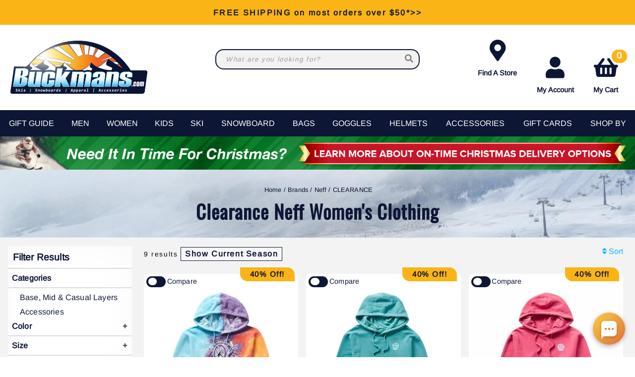

--- FILE ---
content_type: text/html; charset=utf-8
request_url: https://buckmans.com/brand/products/neff/women?clearance=1
body_size: 43460
content:
<!DOCTYPE html>
<html lang="en-US">
<head id="ctl00_ctl00_ctl00_Head1"><meta charset="utf-8" /><meta http-equiv="X-UA-Compatible" content="IE=Edge" /><meta name="viewport" content="width=device-width, initial-scale=1.0" /><title>
	Clearance Neff Women's Clothing
</title><link id="ctl00_ctl00_ctl00_CSS1_favIcon" rel="shortcut icon" href="/files/favicon.ico"></link>

    <link rel="stylesheet" href="/style/css.ashx?v=147&p=/style/layout.min.css,/style/standard.min.css,/style/styles.min.css,/style/custom.css" />

<link rel="stylesheet" href="/style/print.css" media="print" />



<link rel="stylesheet" href="https://use.fontawesome.com/releases/v5.2.0/css/all.css" integrity="sha384-hWVjflwFxL6sNzntih27bfxkr27PmbbK/iSvJ+a4+0owXq79v+lsFkW54bOGbiDQ" crossorigin="anonymous">


<link rel="stylesheet" href="/scripts/slidebars-2.0.2/dist/slidebars.min.css?v=147">
<link rel="stylesheet" href="/scripts/megadropdowns/megadropdwns.min.css?v=147" media="screen" />


<link href="/downloadmanager/style/styles.css?v=147" rel="stylesheet" /><link href="/news/style/styles.css?v=147" rel="stylesheet" /><link href="/store/style/styles.min.css?v=147" rel="stylesheet" /><style type="text/css">@font-face {font-family:Arimo;font-style:normal;font-weight:400;src:url(/cf-fonts/s/arimo/5.0.18/latin-ext/400/normal.woff2);unicode-range:U+0100-02AF,U+0304,U+0308,U+0329,U+1E00-1E9F,U+1EF2-1EFF,U+2020,U+20A0-20AB,U+20AD-20CF,U+2113,U+2C60-2C7F,U+A720-A7FF;font-display:swap;}@font-face {font-family:Arimo;font-style:normal;font-weight:400;src:url(/cf-fonts/s/arimo/5.0.18/hebrew/400/normal.woff2);unicode-range:U+0590-05FF,U+200C-2010,U+20AA,U+25CC,U+FB1D-FB4F;font-display:swap;}@font-face {font-family:Arimo;font-style:normal;font-weight:400;src:url(/cf-fonts/s/arimo/5.0.18/latin/400/normal.woff2);unicode-range:U+0000-00FF,U+0131,U+0152-0153,U+02BB-02BC,U+02C6,U+02DA,U+02DC,U+0304,U+0308,U+0329,U+2000-206F,U+2074,U+20AC,U+2122,U+2191,U+2193,U+2212,U+2215,U+FEFF,U+FFFD;font-display:swap;}@font-face {font-family:Arimo;font-style:normal;font-weight:400;src:url(/cf-fonts/s/arimo/5.0.18/vietnamese/400/normal.woff2);unicode-range:U+0102-0103,U+0110-0111,U+0128-0129,U+0168-0169,U+01A0-01A1,U+01AF-01B0,U+0300-0301,U+0303-0304,U+0308-0309,U+0323,U+0329,U+1EA0-1EF9,U+20AB;font-display:swap;}@font-face {font-family:Arimo;font-style:normal;font-weight:400;src:url(/cf-fonts/s/arimo/5.0.18/cyrillic-ext/400/normal.woff2);unicode-range:U+0460-052F,U+1C80-1C88,U+20B4,U+2DE0-2DFF,U+A640-A69F,U+FE2E-FE2F;font-display:swap;}@font-face {font-family:Arimo;font-style:normal;font-weight:400;src:url(/cf-fonts/s/arimo/5.0.18/greek/400/normal.woff2);unicode-range:U+0370-03FF;font-display:swap;}@font-face {font-family:Arimo;font-style:normal;font-weight:400;src:url(/cf-fonts/s/arimo/5.0.18/greek-ext/400/normal.woff2);unicode-range:U+1F00-1FFF;font-display:swap;}@font-face {font-family:Arimo;font-style:normal;font-weight:400;src:url(/cf-fonts/s/arimo/5.0.18/cyrillic/400/normal.woff2);unicode-range:U+0301,U+0400-045F,U+0490-0491,U+04B0-04B1,U+2116;font-display:swap;}@font-face {font-family:Oswald;font-style:normal;font-weight:400;src:url(/cf-fonts/s/oswald/5.0.18/latin/400/normal.woff2);unicode-range:U+0000-00FF,U+0131,U+0152-0153,U+02BB-02BC,U+02C6,U+02DA,U+02DC,U+0304,U+0308,U+0329,U+2000-206F,U+2074,U+20AC,U+2122,U+2191,U+2193,U+2212,U+2215,U+FEFF,U+FFFD;font-display:swap;}@font-face {font-family:Oswald;font-style:normal;font-weight:400;src:url(/cf-fonts/s/oswald/5.0.18/latin-ext/400/normal.woff2);unicode-range:U+0100-02AF,U+0304,U+0308,U+0329,U+1E00-1E9F,U+1EF2-1EFF,U+2020,U+20A0-20AB,U+20AD-20CF,U+2113,U+2C60-2C7F,U+A720-A7FF;font-display:swap;}@font-face {font-family:Oswald;font-style:normal;font-weight:400;src:url(/cf-fonts/s/oswald/5.0.18/vietnamese/400/normal.woff2);unicode-range:U+0102-0103,U+0110-0111,U+0128-0129,U+0168-0169,U+01A0-01A1,U+01AF-01B0,U+0300-0301,U+0303-0304,U+0308-0309,U+0323,U+0329,U+1EA0-1EF9,U+20AB;font-display:swap;}@font-face {font-family:Oswald;font-style:normal;font-weight:400;src:url(/cf-fonts/s/oswald/5.0.18/cyrillic/400/normal.woff2);unicode-range:U+0301,U+0400-045F,U+0490-0491,U+04B0-04B1,U+2116;font-display:swap;}@font-face {font-family:Oswald;font-style:normal;font-weight:400;src:url(/cf-fonts/s/oswald/5.0.18/cyrillic-ext/400/normal.woff2);unicode-range:U+0460-052F,U+1C80-1C88,U+20B4,U+2DE0-2DFF,U+A640-A69F,U+FE2E-FE2F;font-display:swap;}</style><link href="/scripts/anythingslider-1.9.4/css/anythingslider.min.css?v=147" rel="stylesheet" /><link href="/scripts/anythingslider-1.9.4/css/theme-pageheader.css?v=147" rel="stylesheet" /><style id="ctl00_ctl00_ctl00_styleClasses"></style>
    
    
    <link rel="stylesheet" type="text/css" href="/scripts/elastislide/css/elastislide.min.css" />
    <style>
        div.heading {
	        padding: 2em 0;
            text-align: center;
	    }
        div.heading ol {margin-bottom: 1em;}
            div.heading h1 {
                color: #0d1635;
                font-weight:bold;
                font-style: normal;
            }

        .pagerItems span,
        .pagerItems a {
            border-color: #0d1635;
        }
        .pagerItems a {color: #0d1635 !important}

        .search-filters a.clearance {color: #f30000 !important; font-weight: bold; }
        /*.pagerItems a.clearance {margin-right: .25em;}*/

        .OSCAR_item a {
            border-radius: .5em;
            border: none;
            box-shadow: none;
            margin: 1em .5em 1em .5em;
            padding: 1.95em 0 0;
            color: #0d1635 !important;
        }
        .OSCAR_item h2 {margin: 1em .75em .5em; font-weight: normal;}

        .section3_heightConform {margin-bottom: .5em;}

        .ratingPH {font-size: .8em;}

        .trans-button.reverse.shopNow {margin: 1em 0 0;width:100%;box-shadow:none;border-radius: 0 0 .5em .5em;font-size:.8em;}

        .OSCAR_alternate-images {
            overflow: hidden;
            margin: 10px auto 0;
            padding: 0 1.5em;
            max-width: 246px;
            height: 37px;
        }
        .OSCAR_alternate-images img {border: solid 1px #0d1635;}

        .OSCAR_alternate-images .elastislide-wrapper { min-height: unset; }
        .OSCAR_alternate-images .elastislide-wrapper nav button::before {font-size: 1.3em; line-height: 1.2;}
        .OSCAR_alternate-images .elastislide-horizontal nav button.elastislide-next::before {padding: 0 .3em 0 .5em; left: -.2em;}
        .OSCAR_alternate-images .elastislide-horizontal nav button.elastislide-prev::before {padding: 0 .5em 0 .3em; right: -.2em;}
        .OSCAR_alternate-images .elastislide-carousel ul li {min-width:auto;margin-right: 0;}

        ul.simple-slide {font-size: 0;margin: 0 auto; -moz-transition: all .5s ease !important; -o-transition: all .5s ease !important; -webkit-transition: all .5s ease !important; transition: all .5s ease !important;}
        ul.simple-slide > li {display: inline-block; padding:0 5px; font-size:1em;}

        .result_count { display: inline-block; margin-top: -2px; }

        div.ne_float {
            position:absolute;
            top:-.85em;
            right:.5em;
            font-size:.95em;
            /*width:50%;
            text-align:right;*/
        }
        span.onsale {border-radius: 0 1em;}
        /*div.ne_float > span {
            display: inline-block;
            padding: .25em 1.5em;*/ /*border: 1px solid #ccc;*/
            /*margin: .2em 0;*/
            /*-moz-box-shadow: 1px 2px 6px -3px #ccc;
            -webkit-box-shadow: 1px 2px 6px -3px #ccc;
            box-shadow: 1px 2px 6px -3px #ccc;*/
            /*-moz-border-radius: 1em;
            -webkit-border-radius: 1em;
            border-radius: 1em;
        }*/
        /*span.onsale {
            background-color: #fbb415;*/
            /*border: 2px solid #eccc9f;
            color: #ca4910;*/
            /*font-weight: bold;*/
            /*font-size: .85em;*/
            /*letter-spacing: .1em;*/
            /*position: absolute;
            top: 5px;
            right: -5px;*/
        /*}*/
        span.featured {
            background-color: #165974;
            border: 2px solid #0A1434;
            color: #fff;
            font-style: italic;
            font-size: .8em;
        }

        .compare {
            position: absolute;
            top: 5px;
            left: 5px;
            font-size: .9em;
        }
        .compare .slider {background-color: #0d1635;}
        .compare_now,
        .compare_desc {
            /*display: none;*/
            /*background-color: #fff;*/
            padding: .2em;
            color: #0d1635;
            vertical-align:middle;
        }
        .compare:hover .compare_now,
        .compare:hover .compare_desc {
            display: inline;
        }
        .compare_now:hover {
            text-decoration: underline;
        }

        .hasVideo {position:absolute;top:25px;left:0px;}

	    a.menu-toggle.menu { display: none; }
    
        .OSCAR_price span {display:block; font-weight:bold; font-size: 1.3em;}
        span.lblPriceReference { font-size: 1em; font-weight: normal; }

        div.optiongroup.manufacturers table td label {max-width:100%}

        div.promo_offer {
            font-size: .8em;
        }

        button.exco {cursor:pointer; position:absolute; right:10px;color:#333333 !important;}
        div.exco {overflow:hidden;height:0;display:none;}

        .pnlSubCategories ul li {
            padding: .5em .5em 0 1.5em;
        }
        .pnlSubCategories ul li a {color:#0d1635 !important;}
        .pnlSubCategories ul li a:hover {
            text-decoration: underline;
        }

        .search-out {max-width: 600px;}
        .search-out__header {padding:0 0 1em;}
        .search-out__item {padding: 0 0 1.5em .5em;}
        .search-out__footer {}


        .stickit,
        .stickit-end {
            position: fixed;
            background-color: #fff;
            width: 100%;
            z-index: 998;
            top: 0;
            left: 0;
            right: 0;
            padding: 1em 1.4em 1em .7em;
            -moz-box-sizing: border-box;
            -webkit-box-sizing: border-box;
            box-sizing: border-box;
            border-bottom: 1px solid #ccc;
            -moz-box-shadow: 0 0 15px 0px #bbb;
            -webkit-box-shadow: 0 0 15px 0px #bbb;
            box-shadow: 0 0 15px 0px #bbb;
            text-align:center;
        }
        /*.stickit-end {
            position: absolute;
            bottom: 0;
        }*/

        /*#divListContainer {min-height:200vh;}*/

        @media screen and (max-width: 1023px) {
            #divListContainer.flexCols > .flex3 {
                flex-basis: 40%;
            }
            .OSCAR_item > a {min-height:374px;}
            .image_height_conform {min-height:225px}
        }
        @media screen and (max-width: 600px) {
            div.heading {
	            padding: 0 0 1.5em;
	        }
            div.anythingSlider-pageheader {display:none;}
            /*#divListContainer.flexCols > .flex3 {
                flex-basis: unset;
            }*/
            .contain.mobEdge {padding-left: .1em; padding-right: .1em;}
            .pagerItems.contain {padding: 0 1em;}
            .OSCAR_item {margin: .5em 0 !important;}
            .OSCAR_item a {margin: 0 .2em;}
            .hasVideo {width:50px;height:50px;}
            div.ne_float {font-size:.9em;}
            span.onsale {padding: .1em .85em;}
        }

        @media screen and (max-width: 399px) {
            ul.simple-slide > li {
                padding: 0 2px;
            }
        }

        @media screen and (min-width : 1024px) {

            .OSCAR_item > a {min-height:420px;}
            .image_height_conform {min-height:273px; margin: 0 5px;}

            div.irColumns {
                display: table-row;
            }

                div.irColumns > div {
                    display: table-cell;
                    vertical-align: top;
                    height:100vh;
                }
                    div.irColumns > div.irMainCol {
                        padding-left: 1em;
                        width: 100%;
                    }

            .stickThat {
                position: fixed;
                z-index: 998;
                top: 80px;
                bottom: 0;
                overflow-y: auto;
                width: 250px;
                -moz-box-sizing: border-box;
                -webkit-box-sizing: border-box;
                box-sizing: border-box;
            }
            .stickThatEnd {
                position: absolute;
                bottom: 0;
            }
        }

    </style>
    




    <script type="c0fe722e8c5cfad87f42d1af-text/javascript" src="//script.crazyegg.com/pages/scripts/0011/7620.js" async="async"></script>

    

    <!--[if lt IE 9]>
      <script src="https://oss.maxcdn.com/libs/html5shiv/3.7.0/html5shiv.js"></script>
    <![endif]--> 

    
    <script src="//ajax.googleapis.com/ajax/libs/jquery/3.7.0/jquery.min.js" type="c0fe722e8c5cfad87f42d1af-text/javascript"></script>
    <script type="c0fe722e8c5cfad87f42d1af-text/javascript">
        //<![CDATA[
        window.jQuery || document.write('<script src="/scripts/jquery-3.7.0.min.js">\x3C/script>');
        //]]>
    </script>
    
    

    <script src="/scripts/cmn_functions.min.js?v=20250221" type="c0fe722e8c5cfad87f42d1af-text/javascript"></script>

    <script src="https://www.googleoptimize.com/optimize.js?id=OPT-M6MMMJW" type="c0fe722e8c5cfad87f42d1af-text/javascript"></script>
	
	<script type="c0fe722e8c5cfad87f42d1af-text/javascript">
	  (function (w,d,o,u,a,m) {
		  w[o]=w[o]||function(){(w[o].q=w[o].q||[]).push(arguments);
		  },w[o].e=1*new Date();w[o].u=u;a=d.createElement('script'),
		  m=d.getElementsByTagName('script')[0];a.async=1;
		  a.src=u+'/mcfx.js';m.parentNode.insertBefore(a, m);
		})(window, document, 'mcfx', 'https://bk.buckmans.com');
	  mcfx('create', 1945);
	</script>
	<script type="c0fe722e8c5cfad87f42d1af-text/javascript" async src="//cdn.leadmanagerfx.com/phone/js/1945"></script>

<link rel="canonical" href="/brand/products/neff/women?clearance=1" /><meta property="og:title" content="Clearance Neff Women&#39;s Clothing" /><meta name="description" content="Clearance Neff Women&#39;s Clothing" /></head>

<body id="ctl00_ctl00_ctl00_BodyTag" class=" category-page women neff products">
    
    <!-- Google Tag Manager -->
<noscript><iframe src="//www.googletagmanager.com/ns.html?id=GTM-K7M4R5"
height="0" width="0" style="display:none;visibility:hidden"></iframe></noscript>
<script type="c0fe722e8c5cfad87f42d1af-text/javascript">(function (w, d, s, l, i) {
    w[l] = w[l] || []; w[l].push({
        'gtm.start':
        new Date().getTime(), event: 'gtm.js'
    }); var f = d.getElementsByTagName(s)[0],
    j = d.createElement(s), dl = l != 'dataLayer' ? '&l=' + l : ''; j.async = true; j.src =
    '//www.googletagmanager.com/gtm.js?id=' + i + dl; f.parentNode.insertBefore(j, f);
})(window, document, 'script', 'dataLayer', 'GTM-K7M4R5');</script>
<!-- End Google Tag Manager -->
    
<div canvas="container">
    <form method="post" action="/brand/products/neff/women?clearance=1" onsubmit="if (!window.__cfRLUnblockHandlers) return false; javascript:return WebForm_OnSubmit();" id="aspnetForm" data-cf-modified-c0fe722e8c5cfad87f42d1af-="">
<div class="aspNetHidden">
<input type="hidden" name="__EVENTTARGET" id="__EVENTTARGET" value="" />
<input type="hidden" name="__EVENTARGUMENT" id="__EVENTARGUMENT" value="" />
<input type="hidden" name="__LASTFOCUS" id="__LASTFOCUS" value="" />
<input type="hidden" name="__VIEWSTATE" id="__VIEWSTATE" value="HGgvDuW09hmm2dYGXMpmKbFF2KwPzBjS7fiP+cd+9fLN0ci1Gs90crcuRiaG0Q2TomgxNhivMDBtFloE5AoUTG+0DKnZVDenDs2UnuEr4xIbMsxmw3xkaXEbbxTYx/Nf9Kdyq1KCTWs7dW0huqVw/3QNvTZUQoJlE8C9+S3X+ACzt/8+8qj/TMQWResI23WCyFqCSDqCN/CFh9CFs1MZ0roGjQYraB8V8IJxmp8MHOsvH4iaasMiFBKzndDqoRqQXA4xduH0evy66GyeW/VfL4hTfGzZ17o4lK9aNdiy5IAAaPGVWbvpKUKaxJn4akt2340HEdTZD+EBAKiL5neAKsXQJJjY+jSIyC5HjZFjCa25QMNP/gb+unVVATjYgzxYwMClaLuPAU2v6vAdaLvX8II5WZim23OnSZ+qQSaVycWjCEEFvggnXYsB5loFdRaYw7FmTVtZ9IQoDXQc4/lnshfhKosfMS5ZPpsSmdNO5tAxDfqD3CYTnkN00LmqNl5fAhE9dTIA1I98Wg+PbpHjSiBTPy7iNu6jSICI6OUlqtCo78TXM/oCW+P8ZzGGlQnfqZpWOo7bFviOKez7/IYRVGFwsglZfilcaaQKC08kwX+V/Q3AYGTq4DrP+YSvPutVDoR7SXH7CuTo9C3UfI6lIK2szfmzs/Fy7Ncu9SL0tCzRSRV3NBbxzD6o7sKZ2i9Un0pjJceXxf3fdY6KDedCBiqc9Q5TSJiR9BU69PUMy30sAjRbkkLZc3tAiuukzqMR95Or3MVTPGKG/+NawpbLDf9puQoSqZzvtDDJHpuhYCU1y8A3jRpZAnBFWFMmZi046N/cZACP7UmwnIabR80aJjKPbAxjxYxfuOAAkX+m6qHIvSXtgHnkFyBbDBGiK4u8ccEG/jhFRAS4StEEZCTj8mnAGbfeXuU43hKsJr/mCt4H6SgOgRNI2iXsuhNxkj5n+BqyEFV8zFvZKOdfYJZoUROMfOEJiebXLCbcCJcDyoqUmf8piqvXYB85IyKQhXla0IgzYS2z3D5xIUbwSwwafPFC52Pq4TVvRdpjTbGwuQh8bEfdP/7Fw5S9u2R02DjhHhdizuyLxLZDyygqUHiXbdXgU/5nkiLrBJn17gKvRA8Gx9L2RAVWcUF0elHISJYhuzQzG0iAe/J5rt+xm1sDTaiFCcZNbPgseyJsQjRrXEleQLkPhqOltEcaf9xDnpys6q+h8tAabcEZoAtvQb1Wv/Jsr8Jb6G+uq/reBYfaVZRodJDV7zvkXDpLLNRsFuvxib34RRU8iWphrCo5O0E6R0wECCc9kLPExo0HnAlLNXCS3ZgWlHTP+tfElEDlgOfnonEPZx+TP6oM7pmzacYv1R6GEjeK4SaUop70weZ57s/KB8GAIaI73IqCgSSkiNSj9bPkuCA+eQgHb/VIO2CSdPhDdiEh5dQHp7UCD704Q9dAstwcdVwhH1vGPYEDn9tjLUMs9reBG5tffzMXnm+dstWq3sGRURVTCGHXNoECcr7bHLRtDoadsR/[base64]/hJeFXsg7fx1yQ5gwoklr872tLiwc5tDd5Ygp3OAdjEt6B94TSpw0ECrbta7OM58oKlwOSig33fZ3pL2Eu/A7lSWmp6Z2qoWWr/wufQFzSPx9eLCT7dOAiTkHWoP7y+l8gEJv163YIC/qy2HmmsJ4XXTGmr1QPh8pF+XqY5k00F3X7TIngXAtgmlo6g8rBvruBWUCqc2J4YKNPT1Zjpf6N791EFEn2q3Wfto4qptdOtgP0inIP9T1C/feCX3rGionMyOCZNzzNUBj0a46iNDwoUNO4VwQmSo6wx+iBBHmuCdvrwsFm8iZUEhbcxi0cbsoTCwaCXQDm15j6Ga+cdWGgGiMLXJ1ZFnwt2g9qdYIZZ1AU/jjQcYHkihpfgaXTCNR7IhJOBWCEOyvDfx56nat/fgY/AD1ss6TzQ1EFI+1iIrnnfJSC5cIzEY+Ls/prFK7ZeHpTcIbyrGAnyQodoDSADPW6LRkkabFOkf4gSDn21RW5zXGIqPLCPfhYKCfiLvuw1D7TjVDySZZlJNYH7OvidfyLhPUOQyX0/E5zJFkWOw4U3If4Rqzb0bxZVOOSSVyFmPJuRmnHgtEPsVL6UA26HrTU2fF4WWMPbbb0lDbh+TUCKc3rXz+aYBSIDARq/W7qZlGo33AW/G4f/UoBpyFw5G317FfVsEuAzD8XGix1mFaKBYFwTT3lV8AdMGr9UZQPR6PN0cIJ2vr99yLSmhLOMQKjg5ILeIHZVDkDQ4QRAMZfFYHyIBhDWum4THfXVrczrLN7dbUQt6hs5+In9iurREdLvpul5EAfoPvEXG/OovExr3FAsKnJcTaZwscOqnz1cTRv/M3w5Gp4tFGsd/FJ50JghClTS9F+fsvo5vU/[base64]/WFp2k1owbKrfSEER4JapF3o1+H0yBM+IiZU0mznuEsVWR1f7XF7WLFPphTTo2xt5IBqAkib7jhAxF+wqXXqlw/zOVAnvDgmyJOVRwfKYGCe2KR1n7bHqs2FF4O/S46zXVl7GsQZev42G54avC9l1C/J5yBE1mqKNcQIs7fp6xrVcBbL+6RtFKHy8sIiE/UYPLF3QCLpMf9wVrcWUU9XMvhmZJv0d8x3/X1ZXCNhh5O3+9+fkt8sclvZdsqS/Zm2m4TuZmzAd2Fvo9kPBk08jfT1eRa/u0vG573/7TqHCd0NtcYamc0HctxCTD7EYCSxbWF9OWVG3zXQ2Hb1N06B/0hUCKMQf4VAz5iSYkWzAUc32Kiswgb0ktG9n3yP7ABkt0KcL72oiS0hYXqRW7TEWQtcLSo8KSWyreEHXjwFTP/9Ona4nxn8sUNIf3lFTjsMxqjtBDf3PKhkuq7Ms3ILwMqdtvyRPVdIX1BTpx2Vm8rchrmLQ5i9cugjp5h3bzsRUG37bzDfovjXsaqDxfyTebgQEcigshbAuZTNXO5sHM8CGz01vh3zoXXkn81iviCtmxop197NWrQGk6Rrae/0H/uBaUU7/CDpChdVTIIAk1TKuQPexDusBuhBy9Ydo4PfzWXc7FT0Roc+gia7AVSSAe+3YKpOXryvnaFidWM+V8tBG9SlKTsydLsEX0PK3IE69YOy8B1e8O44OTT9hc3d1JPrSiL9zdyGuwynsE8tcdgzhP5PMK3mJJYVARoX5rQjNn6rTTF/UdER+CCoougiroxDOBViwZE6t2IpkyDoxeV/XeUWeytx0plUT5JvmOLIcc+Yh8tbRsjhPItgWIdGS9187zKxz04USk2CvKSLYMjtqVI3eoQVwoSTg0NgjtM269zyN0/OPLYWl3yPmMheEMcrSOrL1GcDkms7WT9pCvmjPEs8eORpCUnp079N1KBTudJK60ODoxNS5osRHg6hZGsPII9Pk3hy1WPt3y9kbH9VzfyEDU238SJc/UdD/gT0B7hAY9CgQNe9TeYK35ZYOby/BOXo2bbJlpM/C3c5nXRBA2TI5glWI7JDX/yOeBTnucmKMRnkvwMhVB93RsGKuOz/vK8KOXbhWvIZYUeaB3vBbX44F0pHqLDlBdEJDp0jdMxzKJO/X2OXExCpjCPLjhRdBBmh6VRFEeCe5a5vmYIHPnmN6sz3I/ZtRk1l/tTzjAOKb0ALxsKQzyus1nt4gh7y+Q5HuqXl0tLwYOFkk+a0gmh4Qro6lEx5etfL3qvtRb0ti4foykrbTcgWI2G2kLLDCSAtPL/XkVRbGYfjOBNmko03QSTjBUaTXnPFRfDGS+afnXwynuCVtAP6i2McW+nJ4r4mHILwBeAJsrB0GdzGVcLiXZmcDZIbQpeY3S+NtUezMwOYr1w3xwwiO0HzGAoYdnR366UpeOnbopEFUy5htAgbqLKcOIJf3rYmGtnWoph+2gLCYOS8SA/eOqHeCs2cXocYA4Qi+z4Y2onucU1OK+zvTdWzHTXbTSd62DIuQgM1cvnZYLnln/J44jyLeEbUd4K8q3RvhrKKTOclgLi6aQvbpy/TYWkB4PzKxOxt9cuVZZSc7u+QnNJbfZ5hZXeThT/z85P5WoIIP8PeSCitAqczmLoXUkmXp1y/EKOB7cqBYKE6S+ZJciMNpuUCoaZyp/[base64]/fsdRHFE7jGb2HxuZuhMqSp6tZJ4QON1OAHSt9i8CCXEF4W5Bpcr8qBx6iHTFQaBkswKUqG1N1MJgvV6wcSXc2NReEcfRsoSRr+a5vhcjhPcsD85pGYU+MPQtS1bN9DTQ5tV3UNSULyt+bRIu+mCMWoMvkl7BPh1o+7amRfyoyNkpKWD17JDbCIpwOS01fdxC7rUY8/yaEk7aNwr/7Tbn+IFBEzBGL0DFOm1q8AyOpn3W4tzSDEI1b2nz7EevXedCexMghgBRYCW1yf04reqzWRlffVoRyIwOYazlCqD2kQC/sn+99X3tb0Asi3RsM/[base64]/lxon4V4j8nv1ntvEAg1XcyP7Wi4k+yBk5cDPiXRaxFD4Z9yIgOB4daggID77saRrA+VBooc/pH+umARgxAKjOxYk/jNwAR+Rsz66cwdtOnJfIGf1TaapHI5V8uRvDlKfZHpu/U3EvGmdWgApiERTsxiIvqLjNpTrbdyYH2dKdM2ZcxXmzPOhZKOutjH6OC84n9S3gYMusTJDjHfCSBazU7qTxgwXbw9v/Rd/TqBw5g76Kq0KL4gjN/WNJtglE2mbA0F2doylpCi+6uDyJBz8/5YAV9qffSHUVkIYpw5J7o8JrQyiQYusPLZ9wTA6zzUPVmUZO3hb/JgRKAR4FyTlKfcdvwGPvOtYjTsSpW9cHQkNhd5v4NWEfqvziEfygsWeJAj6DCiK7dz0uRiu+AQRlnF6812UJ2CcCvWCHovK5FZkrH+PleYzjQ29tr8HQKB5PUD2YGdHYCvhsNph/azbhiJB48DU11oHUBEtG4GFaaPgQ0RMYKyjpnZb4lGa2oKqd4TFSvWcLkf2NFDXMIBpF0A0kl96WnyO5B/gDFVLUOWm/PD6gxp4xwk0M4lQPjv//zlMu5hWd5NGSjGH1RhRI4JuKt5H+xSB7FMgv0ygg3c59YWieV+5mvs2/oW/3gCkZTciU46m/V2n+hO2/CICJzfhORD2i9IuPU19BsxQzf8J9XhdEgQ7w7mg/MVGmTWBXMxZyhpLurVEI9jerxi/rcBnFyGjhKNagkTjrAM4EnqOezAsQyb7MPztJEpYmyXx7O9/FG/K+5u/lW48vIZd7xDAwc6gI+bRXee8sa2jY7s0aTXOls+D2RjS94cm4qFASnhXlvcjIsdxZFYtJoyOhw1e2yrpKOUQdIg2JCGHrwguiYewKqYP9O/y+D60GdDRIp3tM4nMT/lCZRp12Y4uApzRtoTEWBUe7d8ApNQlw+eo4VjSqTNilUOQsxHMMFpKjAOZExkjD9M4oH8jeOwcysUuXpo2oxGdQrvbJd+Tjyy9ZG8jWgkYtx8rMF5ExPSSihunVxSKfMtOKBE7T91owVax0hjos9inRXyDI7A/gjoE4hZ4Lmn7VzFfBaDWJ0rwurszCsif5/6exXn1u4MWdapwVp0+AM2F3LTXQu0JPBY+oo8aKnsbfo1NnOwNegPMaLuCHHu2A67evOI6eHrOAs8dSqJGlQW1UNVqu7nlHkPbS2Oei516/Z45kLmwtrwDKbP7DqdKahYI59Yk94r1fJgZ1Aqbr1E1RCOAX6mIhqagwGPUz00UuEmnStPaQwLoOTZIAgvlH+9BQZEJgym7Q8VT/[base64]/[base64]/seg4Lu/9dsyaM99wQT3At1GM6/WhgdeuTtlfoLxNMYPcE3xdHv7yXCHjDzgBsDTCt2XWzFnf7qbnypitqxY7JVyvE3zYvPaT5etzmhi94SX5Z69qh7YEvFKQbViUgtH+PYqkcO9MvrvM3hNQM6SwQaE0gcYpPsZpVrz/99+QjjlOjZKvMOd4LhfwiXGpsv3C8UPgdw1qQEi3BNk++lkhiufwBQASB6ELj2t56R08AEsu12mCMNnWhIjhqTJ4ivhRGhqb6L1DfUrzPJhFj0/Ah4XpxZcYTjhfCag8Hifc4Z0BlM4nVQIpAnude/suVZsxeHpe0nvtxljKyi5sjLE/+0LCOnTKPMRoYlmZpAPqxfkZAayv/0DRCgTrQNuJXez6TwLM0wY9qgcA9yi8zSJuWHmCZeTZNCoHp6HTlLasU3Rq2/8/VX86qo6hWRkEr68YJHirMXWlUbbD0pc0is3it5lZNp5xoDZgyuKMYx2fi3Z806A4dhvox0Z0j1Zewna+x5BN/jXxXZKP2PSPVTiuBprLAUP3ihWbm5YO5zcnSVFVeeYWqsErkHwnF4DEQGewMgPLysxzNCrtBNv/+L6O7G3CZ/w7q2SjeYcm7D1L+GEaHbXbcPaxg3ristdMjwDdAZeMxxStnOAbzi43joudekLSx/LIRhdN2e9wKptQRt+kKFVq6jVrfwqyiq08oDlJptgH9utRUbflEYQz/pLA+Cfb/9X9jahv66xwl6KOGFu3NBsc5exgB+dVG9whGNt571TFn9lHk8Zf/ieiJcBsMuyooz6zoI0ZXq+48PwCePBdSMy4DnjfgFlqYC2/fh63C3Zgq19Gj+FlsH4vzj1diKtrDBaj5JZS881tF/wQjbnJWNPPxVCuyvm6G/GP4/Cia0ft/QOFItaOhLy1SqW+xwr8fVXFQZUP7NAFsFCYM+8ay8QiyuE4egH1/VQMHq7VJRNIbIK82wPZhJ8o2qYYOr1ELaoONlvdDePAV9+eLwcNx33yxOgG9CidlEVjzEuXwDZrZ8DULj5ne1UN1dV+5VbfQRFch8WCF1MOnGX/8RbGNXCZ+hNGt1SxrKkRMqQd+1vqn8KiNJFmtG9QV2P/h5HxcRoVm7PIHyunLUKNEwZ2Eshm5+x2xyLxBRbcNFmt/IDJQ/M8/eFo8o284k9+ZEBzGyYynczo6CV636FcwQ/7dw97OcPRfyoEmP2Oet9/ZlGWnsNclgCcwA0fIXfZIXKOH2vkOMlbrPtXW1Kde8uFDO7xG9rECHzBRtaAnoxJS21/DG8VaHFfM4Kjhnhn2hfHiUhq0sU4c32a5Q+0/t67hYLJXBzvKTSCwpMUkXh8SjDC5m16HHIKPPJJqouF6SSmNAFzAmvqg66vcrHLwbkGOkS/rLhvFsvM0Rz87jqV28ETWFeHzQhMp2KVz0gSalobYAalboMTZo95GZ+vspj8DFlwps1+i2J+5vry1/yeVAvdzvhnh+W6x5cGj5OO2N3US3e4pTMcuGZurUf6jl7UUWveeXTCEO7hy4utTeq4wG4alC338u4m6w1oFaKNEAISVge11Ny1ivaNJZTe+slbXPrbTty6U/fo+if9VOfNkwThvfZAXPzcZ3cWeuJdWMghiZOkavupDN9XWvzYqnLbWRt4wlg9LQ9ubx2BKG9PVvxSX9V+QorU350emy3q5LxT0nrsFcBLNqREOtttY98DMxfDrMXyr03CQkLiFHbXMkV7qOBp6f/ShZa2XjmW+qmjRSMV4/6lU8xRRJg2XOusKrjXuVXJN6i3xcT4nuhR4V9c0MiMcdui6oi4YGjEUuiB2vILAa7WyEZQBzqBo0oO3mZC1DHeQfo8eMsZI+DrUofxMTxROoMTO5HDFjAcnIW0C+ikPKYhRMhZFqMh5wCjZNyQKh5k071VE2x91pWJ7Jnt3xgWBspMJ/5CGq4NrHb3V9RXPzZMEiIcBr4/L6CXckrD/wqS5zeAQnQ0mJysEHnNQpQbqFWrF1L2xcjjCJFBwACt5Uq6M0qvtJpnXF5rdfHDd97RNkTQ1/MIxTzyyzxmJkzISUdKQpVhIREbjstcATRCpPdyX1AAnftIvlc7ni9W2K/3vA3ZbgCN+Gs2C7AsmnFXDraK7+2lf6Oe8xtgeshekEGmXn0Z0yga4rE+cNjfeEAwQ8KgPRuzvGGWFarfGEnXXdUUbtktrGhafzds8z4rPuV89p4yUnX04Yak8ZK5h0FDN9i60TO0zZueWwB2aHSIw/0JtXQ38a/HKhPyynsZkwP+/U2uV1fLPQbDLxMUBYtUMefTvKr8v0op5SyJJF6Z/w3MqQoy1JJzwK/tS3nhybA8zr4DCXL8x8Ls10FLfQoOuRpTig/tMlwzrt7wBhUrnDSZVLLz6EQXYbFgp/rz3qh+lRae55OWxE4q+JArhox8yk41njyKHcYg37/IeK4fvGHvsd1+mOFRjG0Ohk3eq91bbeCGJ4uh9mvyCtFqf9NOpaX7udqla2N9Wh1sE6dSEUhSqoqhkN6IcOjyBTztPTkP5nJaInNJy4/ZcvioWNoppdZrtKFfGIdSbGQawOR29OCSFDUvsbtkA1lPeKksI582+E+U2IKZIs8pPZ4oLZ6OxUTd8LO8Zc+0tgfaCl/a1+2WeWVh5dcJ2MxfYKJSO5o4MDt2WEKj3NYeK3pee1ILdZjKTYQjY0yuVj06Fh1GRMMz3gD6O+ZdJa/H8gv730xTpugfQ27fWN4RgmYKE1dWQY8I+aOf1b9USIY+2NaztYC1n1elZ4DArIF/HEz3SRXbjlmQ7nU56KfK1q3ZWc3hLazn1VoraOr9f3wpSAzaEFwkHnydvyj2s8HPX57iFEZJ7ta6f3qCxzTIMskctLKZY04GSIBuDKMzrwaDQZboCf2MzVjSbbseO6yDHUvhUjgozek7ZYinfsFA/[base64]/[base64]/[base64]/[base64]/5fSmirxmDFafYPdP92XTcBYorVuJEYnX0rw8kRo2PCNPVJhiwtckkdEOu9l8Nn7qvRnvfRbiWr2GSRNCCRhxpYQ60VRI6OlR08TFZej1+0jD+g+KeUaAPgT95EGIFPFHmadHV/Q7C+vdT1PuTPLr3WlLE+R+7cMyolsD2tYv64JFtDStMj26+ztVJ4nrzJRohD8C/[base64]/HilwQAln8AAXfQaktedfyxqtm2A56dkZONfByPbxojhkByihmUPJs03RVjTedcPQAPDR4efsypnNZeBMkizENXVR1ovhOmX/0SEWe2S0cESV49YyAA2r4HhDPw7NIH0E8OKfltSxLZDGI3/[base64]/AIkRZ5lBTNw7zz+BTQc4+bP1GIlw6y60BmNJevYInQ5u2vsh5ADBYjARfAhN/yOcfbI0XWZXAs+1YMk6hlhDhSKLC6bnzm3keiE94nDbs/aIgBBn95ydlXd0qgapI/q9wxxhnltkA59apOfOMTpTvUnBfS09AJx9XdfgKvatNS4C0gYXzMN47WBIzPuwsDt0sjFRfE4jHJ8/pAH94hVs+lmaLBCM5MKofIrN+F0Y8+FMDhQf6OPe1zQrY4MInmV+Q5sLYE5xSNotyQ6PKYLVr7Kt2KnaKJshB5iCz9e24cocOPYYP2o7zvzEOb+AZCQO1VyB0Nwx5Qp2YNQN/IVDEiE8oZ35k8thhMZW0at23F2hMmnln/[base64]/DqtjZYKUjwKxXGlljss7mzECsYBvCp7hRGNhrC5NK9nOb9Ou9hmphpIUPPD5r04XXZHoVxFoAXEoBCbh82737A3yuHU8YfY6rYaWTqKevom7J7B3P8b1EKSKvJNAALHPYGhhZS2shN9ztUIE/mTcipzIoYqzTMYbxzjBLlN46NoYZ/XbKnLaL7GC7e1H8CWC9rpm8YngK21qxx919qcUqN8w93nRf5Km95tCO1BfeFwdr2ZKIdW1MfeycktNC+4WawtqRXdL8qMMy4elAVx02oT1yblbwWK/byjV8ge0lPli0nUTU0tqlN2zc1uVtcnJsLhG7r1z0gao4eAofCaQaHXP5LZHshz4C34keJFAkAcspLs1rRx4FcbW3FX1gD7O5uJEZkIaoEdo2VFZ6vEmkqaajlGkX4V4UIAq+qEgxCDZLHroxQmd2hpbqFuJfjGfvS+ys5Koaj1z6Ok5wVYKr/KxWTPpa3RM8DuRIl/KXwHL/GVpxye997O03ITHcAmqX15Z7L87hxlMThP0CNGD37anMAg/PLAiOQJ97IXSjfH/LuC4Q8Aynwib563sxAk3zv78sfuN7vT0nNZj/[base64]/bRL85iA/HoX1KxLFye1njHGkViK4Q4qK1/STQMp1BbWcXMs8nX7a/f9hbF2l8OaQoUChcqSqYMkr/lBSfkFId8nLa9pJO2IVQ0TBUaf7delZiyMdTw2QBT4wrC3/VBSRhJNHtx9BOHhAo02Vc5ZQNiwS7/XMwC+Rz9Y4/hveCJDW5gk5Sd2Q1vMrdE6QW/HC9q3yyfLHS+bWRL2mygqnEhxh8NtSxvPkP/h0pSW+PY0Dp2fT8GJbtTbtfRiuTS94uYu4W1ZpJcnX7T+vWHO8sBIL7MhJ/z3MDZ6eWYU/p+fqbPWzSLOkzn7tjDkz86iSlnQa8/6rK6GsMQSBeseNFF7z9hhYwWDrSCiNPRozpdiGVQLsxPfkwST1yU6Z8EsofIH+K/9bhvOXaMhMpsbnKsDdNvcrjekcIbuXxVwW3Qn8gq9B9vFn74vnxGs6gZsIefl4/vE+SvgJsYScBDSpklvUkNHR+KA1LeJMKpByAs7OqsWybUKSGnVoPFldrgIvwO/HYa/wSx0g1FvDVki2D4fBVszXRQsGhTr+py0XYSEIPM9vyT8Eo90V+020KOubJ3sTdfA+Lzvb7smY/OdojTiF2IqU6lWEa902J1aKdDjh8JWdIqlY8JnLSyKRLfoCsDlDhBZnO2swtFfRVWmBIxiLeGL3vvjLuaIAIcgFgI7CatLd+eWISOs6Sn1c8IXdDH6B9pQ0YoGiVzUjWfqVlW1hfMFa9xguaDLCvFP1htuRH/3LzddXv/VpHBFreJeghT2JuRprBjH3/YVzus75UG4xxU9KGuIZw6J+6sGGV9zDBaRtf6IjLyCjdgmSxg8c1y+7N0ACniAT+lHRqUe7gx/cxKh73zUBQZAlLC4anb8djvinHuINPuGXP+RhTx0mESBmNsBtYdVQO5Cmhk5Z9x5V/mDtN0a3HH3Lw/GWa6qNwBJ8cyZ7BEZ7bR+hUxIZHuchFucgULKgZE6p8AydQrri5/GnlYgfVwTrgyJODNSjj4LyR++HKIytijt3T3BYsGU0a/JLJf9MRn+Y1hYMa/Q4rwvqo/OP65TCxmEXWgVkvTk7KG5gVaD6/5FefSAXj3yA0Gu+r3m+pW2tQ4WoOsFzDkRyJ9eT79iFPoG7gRnwJTZ1UqlpeMB7sch1iN8MVmqRV3eEW3vFngenjvfrLlEy/VLb1o0MxVNrNS1hhPSENusxXFC2Gn3zKB9/bUk6RzPIT49w2X78Nz+4jtLxYtkjVFg2S5QzCdf1cZzMOKdc7DQRe53Yd/BlTZHe9y+1KHFvol43rQ+Ek5qdgtesRcs8nAcDIEYd4AHe4IH6JtPSAKmeXP3si/Mw0djkcqTsWATondMAVzMt+qh/OGAMJdwnuwaKaW/YhdaTLJwU7y7gtuu/0HJC0rk1sFU8eMvccjlMHZ1xV8Oo/FOyvquJA/Zq2AhXzrlO+IjOtta1wnsYzmREdOaHOWxzznsOBtWo+Bw9H06flEm+yn996RxTSqznf6da/u/TKjVcPrWyjN1DDIloVnesNaQb8NKDwozPLDZlMYjkMd35Oa88aeSPOwuZEMtMbAqGek1BCAyAOKVfo0q4XhbRLMdE8p/BlguXEeyWs0TFRlXrgCXtRNktt1pT5IiSIpUFiOfniyn5rhKKvs4merqLWo2Wk/n/T1EJMM116M9kqmwykTiY5aH0Ix5DSFL3SJl+zT9eFkjL8yvxiJMliLbGDdbqkqmcW9MzI4hP0s6We5dF4FcJ85aTzEIvs6NAwKjFf2u/vwssyZyvJBMJ2Z9nSoFNnohQN6o77DmVRe9JjmYPg3VWOQcJqMmEgPozlAHQ8cNRyfSAJD7BGondnXFGZ00FVgpNkJDyHFLXeOwJ0iN7/jbVpE2B9d+Jd+QebmDd5dKRxjcSHHwjuq/SXRCuG7+ZbsqbEa2hNwVOAdExMQc66W8sSztj/XLVhXvGrFm9boZ/gKOc7dcupneAhOrsBE12eTQPze9mhTNkpXfTekttXa38Hx0kCDEw5DD8KHPc8NuDH8WFJZD9oao+z1zNzzhYOlzFm/ypSg6kT1vDleDZifalqkDYvlBJM5UeLOtjyKgOfOj7WsOLlfIzi214ZnqoxaprBFMCQ+DnSzUl1aqgf9O+LbFJdQIRC4FSyBDGzb2bnbBt/cF7MO9EKAsZmkLTF1wTieTgoZqubtd8qCFTtTq0NS6y6uYYuRovzQNkCibTNDpQCaBbT6gpYLduqUD4g/OF3uVHmqoJYMj6ZdywqF+xA5CmiJGuSgxFSDdAyTMslT4g0e0nWQznRA5z8N1sDA32kwqUXOgnD4Dl18qivoj+Fo/SPZFj94DL/PfGkn/OTLTqfRP6ke90oNXhqKcYq0tc9nWcQauvXrjhtEdiZhowQTIOUBljTnp/Yrx60z6lCl8D6sLY3zjSuIDmS39WDLCU9enVRaby3cdQ4cpr6pR+LQrVF0dOodiNTb6qy1vo8q0/r3fVHfEgsp12BKfyoIqWktBROy65pWYX3ePK0ozq6nTyJv2A4r8qqWXnFbvjet0kpbUsoeRYo5xZpMz+Ap6WXoLPqmxnK27I+KUyyDtY6WXl0fSNdAOB3MKPaENk7VamK357N/6PsAt7oH1aIzDWlh4oUrgHoTXadoKkCBhVPlvSkcj0I/NULgEA/v0/DFrvhIfDG7+ssnsc4rhJeyqRep/4Lw2AKJq5ETZNiorZHrLpLzA/hOh7OonU3yHfzViZJVPcfIdeLw1VoZLjAP6g/rLlkdvW1bBYTC04EdksT8+b30f6bmNnWnch/JAWyyi4vctuGBZXszKJOg5nYHyUSvCVuY6SUc42G5qOtLgvDYtrmVHMZn1pRaToWwOQkIbsiaLCU07cl0i0XzM2mImhMQboM6yXSB78SVFHghhsD+vuM0kPZB65nFzOiPLVoSEcIq2VYff/5INQqHhZC8p8GaxpP+xa6YZJRV9NAdhzAj0Zgjp4gde461dqY+H27EDT84A1nPKx4vrxna+1k7VVfvGJlTJXz9Eura1mGl8f+m0LHLWRwVmbf0YexTYnt+kgl0aD1rkn/HsvVaGH0Xu6lKPzhBiWJAOKlgOPEDyatZD8b6iCjfArWj5T5La8FfCewAk1Jnxw+dE8M4W5Ui2MBd5fpbvi0/UNbr4jYdF/SOYJhVkZGQpTnKFQIwnJ/uwT0sSel4kucxQ2TXjlCYG+6U+f3GwFQEi/Z8AQlL94wj6dtj+MtL2BYtLvPc1VCuW9KyI/2tZmSkxqW9XArEufDcMDYpjsVdNK7VR2jB93UVW617eOzteFSzbKvmb0pKF8Gz45JRnpGYOgAZvySiwHlWwAJSXe2swc5zfPDyoaInUthcYHsMr+Khy263Zq87+B0DJr4WDGOtCVWrzxm1aM3ZYyprRDWeroGKnai3pouc4hIpr20VY+jsLWeF3zoXge3XAURM/RZL5h9vtCkmx4OOflWxQJ2vCxrPNnArFqGI1ZYhQBgPoTjbKfNbVqnAGIYr0vSJXenIyZ3M6tFZAnE/EuvEpuZfvOWCFM9yyIVtAoF8vwCR9NVd4pyn1Wt2IsKgpkyYUwsCinxpXbUm1TEhFhV35bPLeA6/WFLMWv0ea9narkg27vSxTuHLwyDSsd3WblQrl7nH8jvRuBOIRrOUH67ZbUBk9Xh7c5PKLLP8RaS2rvJ/GptgdXafRuccw+mquE8J4AQ8KdwHGXVGtDHfQSmzd7Aa04ndY4nD6g9amyxUUfkQUsHSwWdjpBbt0WXseg3WH8b9hDmCAq3PTQ6z44poJQNj/3T8kxbGl2OiFO2K2MbfXUlWPxyopaARoFw1BCmcv2ai4OgmuC1XutySy0lyzBYDve4zW4FnECI/HzCCMobD6HY0UgbE+nBxg38Pj91mbjU+WhcjnPoH+JQmiRB6p6P6iF5kw3mxkxtQ4/LLXHqwwi455YtMwWxgY63atJcUdNwvMcOqgNTLaHJ1uo3QO8EipsLnP+peYWZEz71a2mEdZ/wpjFFO7VqCN1lO+ZM6bd2veWQgi6qGd57wvwH+PujL4gudv6zkw0+4nXO3SEzFMl2Z6zX8OYm88hA5sRTXymsZNcH8QNs9/Z8vmYxgoeT/KHOQR3qR88klTIs/anYRnry45xnLVNL6rEeKkPRoJ44paRz0h4HsW2XXZH6C3h/s+jdC77IRJ4iLqWAM83ganZehbbJOxP5JrSukbqNtfHuRdH2CHrNr27gx60Tvwtp9hIfzl0lE/VFN1avc9zWr2FIbXAP9Mzx9hvdCtgNWMTriIF5r0NTobnCcgyYJV0CxzveC9JI4woXqo1zGY5Ha9BB7cSnHgfbkV7BEjs4FUTkFUB3M3GewSDsxUwaao7dWOwkiyWSU3iLijJWge6QuZnnXTaGC/K/9gLW+4fDwBvkjzmdy89M0kAWLXU1RB0NIpmXjuY0qgHKtF2ky8s3yRqQzXPZ8Suorr10Dox0uZWpCVUMbQoHSmDMomEMjhO2rsfSclHPL57s3lRTt3tQ7bngq8KBj/[base64]/1tp8eHvtWLjPSD8k4t0knUThUlqGBrjOWsuhIqayBjyG5wxCu+lFbi3pLxPcJzaIS3xGcZfhcWrRysYa4MQy+6tJjI4qw+3DtqrQOS4uX+dcWs5J/T/SzCG/vFBKpKoRVqgYJU+Ajps0qcIdmvRInl+bI8dloyGdmrlhKe+6icsXQ/f+ZUnA9PVtfwI2bSXuUabO6LKjhN2/XPQZWKLMwpO22vHvwuoyh9X/LhHxrBlmSwzYqJ4W4nnkxiMKLDg56F/Pf+r3M6zyuipltNskdTWeCPN7E8byQBpv/B635/jQh2mkb2j+TZdeJO684M0ad6sYRsaqKuUD/[base64]/FIbX1xA26r6iKqRxnWFTZa0kKAVH/3R99GztwjABo+f8Wjg3vMVTjH/lKyWYdewPRMYizrg8IqywCwyWxdYujog6PQsiYaLrvhMp3qMGav0IHglNAnMoT535PwV8zd444NKoMsvB9kuBuwf9avnFAt01iV8htVxU28ZZ/ee2xUg38exiRuJKXa/4N1RyJRt2ryDVyclBjcBSiqt0Qr/qv8ipE70KGplt0El47f2Yh959TzXrsfamS8SkFGq6/i5jwfavHBNyIKjV+k40oFJmvloIcBM2ZQWrSDFVt+uNmLbJta5Ehj6B3/0kxM5oWDIWbF02rnwh4zrY5AGivZY1LrHksYCsa+JN0pe854nP3cFYQ6EYPlbz5rwLa+6bNWzF83wb1H+lKuE3Y4U5wQ+jgsAzsC/ZzjZ80Pf3nCGRJbHtG9Xq8rPCnUCBZhsbqH4pran1Us9lV7/2DWo/LO7zkZE2RXQAjjSnp93tTVsyzfx4d88IAasAolNqLCVFHrfKcnbVE8118ebUWJ1H0VYFdl9UbQGtndyap8eD0DS2NwWT+QTTAD8wMtxBwple+ts4Uwlv9LF6QinoJqaK22z+mitj3shEEeTSeEoSyuf0HqWFWHbh9wqkQw64pm/w+EByIKWcZ2mHEhkOCfU4rYx1lzOfD7r2akXW4aYNv2zuHpTnCnbuuFn8nMdz0y07hu+DbwEcaWfxsuAWM/zR4c5BbUKbTYhPmCQitsbmepbH4t1ZMsNDuj4zAI2JDcxjg3zcKnjyn6ePmTZBhB1/ZNFfpnTGA/ZdRL9psU/jYbniY5shgbhcr94J3IQlCbuI63rvtkE/nMzLZFFWw40jluL1k3ZdD5xhejxwh19WKU1otzcYsMtwKkj2+4kTmeMkgR0qDOpBv8AjG296szHbI+MMJ/TOVPzcaAdr8zLlA21O9oqB587UiLEEpoFqbNvYKz2lSGQrG+kzy7X6I9HGcHKZgOyCe+Tu+U3qV4Rm7AIcfIjC/0H6wg1yI7NGvh24U1AWFIQ2W4oEUZfWAUD3DaLPLdEDLAHuYyHr2O8K+beDZgke1SHZSuBmVcAeLQ+I6NnH7LolsfIth4azbMv9Cn5+E2BxsmPnwLVu+701FvvaP+qzbXnTUABWypT3jb6blhfOH1GeCy2nKJSjUfSlZSI6DczHTDeEltvsA/jYbj+pqRh8C8i/e7QKs/zoVrLRlTrBtU4ZLl+U0Xmri5lYpag4pMO11puEemuN1hVkmJ+Xvi6mrEBiD3OWwaUzX2bL5NMKJFhKGkPWwZF/LhAYf8ipGhMar8Bb7oh+kmXZeFlKj6NcdCvGMvQ90ibsK66zAJb+H20MajFf5GQqo2yVFN0xySxiV6uIUjDCqB/eAYhvs8XXaEiGsqEsXyOTAUhVRXcetDEpp+CI6+3AUq7CXtwHvFoX9CMqgHInMod7zxTWJaHFaPnzFaDjGMPNAD6f0IXcg1eOXxR+R1H/QU3jGL7SXO5fhGoHiYD5QfHZrEz4jbKULb3hcegD0Hl0YQPpYctMg69P6cxRmo+u0oLNFjqQ//Li3xka4dnSePoy9xX5lpdDbMeFLl5DQAaI7g5YtDVuo1pB731nyyqF+YYgFOVr5/uQWMPIaJve5UGzCPrnxLrBvJLv/h27MwXARcdKSs0D9fQWOpd/D3gqGef10mh9AiV6/4UI6/SfDbUtv8vkB/dvs7nTf+1h61b2yBoyj993w+yobXwFTdQVkUxxqSbXkfy+0rJ5zMZX6hbYgN7khqRkEnSpn+8NwKASQ8AWz9RVFYqQf1RGl+fk5G8PYZ7syepzj5z0ANl+hz9JBijW/Cbz4WguEBWABGIaHLQS4H78Zix9FgaSwfmq6LqJ5H1v2FEPAKmE0Z/XGU+iA+pdysJeU8+sAV1DFG+wqX42ZOwsC3qmXgFJNPHH6xC4BKatqA40z4c0jxB1yqOLZtudka7VCsULaLphokxZiZ9iCmvSzVibnt2NvzFpMByEdQxpb43mmVdARFDZ8/CMVJOQ60i9nFxJ5s+OM324UXqm0QxXa+FgQEqCBid7C2dchOrve28+LcwRh8w3mDDMnzAxdG0zMstNsYMUp6p+tYDJZe7N9dmVA7tTwbdHzAYfJlZrimuxs+RhMSYVdGIW4v3BBuhPvHnWMM/M42IFsU5Jc9LR2O90T8XNBG3kd0SSGhj4PgRWuQQlBBhx3RxLSXKZs9KU47a+LgucurvqkKXxztCH0Jb8/ILzN1sf6aRxdQYcC/JhkIEYWl+ijdGcZDQBPI0QRPn9ezO5vdbWQ2Re0pooImyz4bwnjwCSmGWwpI3KHHgfB25DSokq80dLtPGmjna8tf0D+x5LaUJO/sIZHVDNKaAq5/Hw8BP+j4jw95GbRJsXGD0LOcqDQwiYuSPuJEOvf8AzJqrCP/H3bC0ibFS6KKFZNoo+/13jDdNfW9PVQGrHmnLYgIPQsbN0xyb910s3zLF+skCulcV8GwL+vPAP+wc0zQzAKRKi21vM8Ca6cT6OpWyxfbBODiOvxExBqrSFMvwMmy79eR+KLt8rOsA+JzvKBWzfGkVsWvy1aTqYAmzbaURRkhIINzjXWBesuc85vZo6s+p83O2flio/JsbXBTXt5/pt+U85Y9VY+RciG4oOLowLD5Z3D+KnbBiTdX8WX633zdDUNk6U3PJb/Tyrg2wtl4WBbxIImtYC31ZgcCHbxa9C0+TsjKOHf4oFXetTABt7etpu8kcIzILXefVIn6LAtF/tyAwV0H0MAX95oHEFLBlb0UmqyiQdvFTYTS3BcaERsfDipyqoIj4sltgkWFzjX/[base64]/P3DdD6/mgvcpKoVz3qY0z9qLaSKSXpb7UOeCECAKegLZC9DEr3Yorur4F/imhL+NI9oJl1S3UieDot8aPkJHLMzijedbHJHUEfBbpnRwPMPk4nD2ppFicTj4gZw5TYYuIoVtaPGZzQBKURlj/llO10rqXFrYIkr7x1ZTaGZwQ7LFFnncxM+66q6M+2LXl6fywNNOt0ip7WEqFgNszY7bI0z6l7LvDQVWzoVL4yNxdokxDuxziaim/RTV7aTox1yeYOXoNFyWzKvH7R+vUphzxgNdx6K+ukfEVY9Cqy2+Zht9JMDpMhpCz7kK1h5bChdzllJxqSfM+O8utuHGcTDJ1bUEg6TGq/rBC5PnT98w9KA57Yl5GGaPFOyfCkThLkOySG/L3wXg4ihbkqXzWYFoAatK+BWhMIB9XrhwZk/hUrAAa6ItJZgiS+LpHFe4EmimYFVEAUQVpRLZNE6q0a/sW/5ONm9iQu2KWboDMRTuqkbR4O0ljn9w0z/aXISpFMQTSorYulBLyj5haZiiiSf2xBD0j4YXWTyFv1ozo+X7Eafn18EXUvQFAgYqTy9PEqvbE2L5gXN+1liF/HjDDH5L1A+uNtw9GcyPL4AaGcM3ztAJu4tyamkQg5PWxWANiatNi+NryXd8whBoFa81Boc83Tq0SDUHyV/H/dzS9ilIeEtMxVhl6b+UjC0JdBirXYmq2SHR1hxhrs8SctREVGEz6R4aonkW2IxiMCpRpMBGV0XTXfsFk/8z3n3QhPiO8Bk/eL2R3QSdJJsBIhMttgF2mXPfEpsql01gQeeN6zNZBomCmaiYfhKbU4rKAsROL7O3jrgcilYmfa1yZ180t1qgg9Dug/zMGjODYRqvM+0oH6gkGQNL8IcZMPcE1QRilqyoxhlSP337U8MjctsJJJzpLfu4J2+YFAhzb+pfHICQfs26KxoWMOaaD4VzRxtlJHci4lWdQEequ4NMzKzzhXfbSS4iv6kdMLrusAizdU70H3sjkH+f2tXkuOOWf/SKXcfwAZVxC5KgDGXly0lzWv433MDsdmPW5MbdD2FCOrEdxHX6Vdha1RlHpvgKw6nwQ+UR+0anh1Kk/YX4cUq1Hkc3xxzisUdmbfSFVvY/G00k8fjrHCsVaFjYakc4tqyaf9Xt929QHf3g2RKcMvjnhYV9/ODt2ys5xX+KaIM0Fae7/m6WXWeYNsR89q3NpPht3h8ntm54SAjbCDJePe2E1IezafBTDxTUjW4KmLs1H6ATrbzjW2K7OTa0lc0ccizcIokpFpA9CXYwHCIVkuoVJE2IzjQxQyJMw4M+W1ovS9a1GJUxD5bgt1CBXeI4oYx5HBKY1DbHDqaXXimzWnqedeh5PljaRBf/cmNlekNSJNe0S4rOl0PwR0tykrZIZSOLiGcLSV79Fj13ubI4hzaSYmHNjZtqFFUJUwqcotVGusZzi/az+kGunZfQQix7b0uTG070GarKgMknkIicHSOWqESs4RFEKO4mpfdYaV0+2ABhx5doG7C8ns/wYDY=" />
</div>

<script type="c0fe722e8c5cfad87f42d1af-text/javascript">
//<![CDATA[
var theForm = document.forms['aspnetForm'];
if (!theForm) {
    theForm = document.aspnetForm;
}
function __doPostBack(eventTarget, eventArgument) {
    if (!theForm.onsubmit || (theForm.onsubmit() != false)) {
        theForm.__EVENTTARGET.value = eventTarget;
        theForm.__EVENTARGUMENT.value = eventArgument;
        theForm.submit();
    }
}
//]]>
</script>


<script src="https://ajax.aspnetcdn.com/ajax/4.6/1/WebForms.js" type="c0fe722e8c5cfad87f42d1af-text/javascript"></script>
<script type="c0fe722e8c5cfad87f42d1af-text/javascript">
//<![CDATA[
window.WebForm_PostBackOptions||document.write('<script type="text/javascript" src="/WebResource.axd?d=pynGkmcFUV13He1Qd6_TZNC-iWzGMsDUKlWImrMVcKHR7yV5Zv8aAkXFYj45ugPufs64FA2&amp;t=638901392248157332"><\/script>');//]]>
</script>


<script type="application/ld+json">{"HasMerchantReturnPolicy":{"@id":"#return_policy","@context":"http://schema.org","@type":"MerchantReturnPolicy"},"address":[{"addressCountry":"US","addressLocality":"Pottstown","addressRegion":"Pennsylvania","postalCode":"19464","streetAddress":"105 Airport Road","@context":"http://schema.org","@type":"PostalAddress"}],"logo":"https://buckmans.com/files/site/logo-outline1.png","contactPoint":{"contactOption":"TollFree","contactType":"Customer Service","email":"info@buckmans.com","telephone":"+18665501455","@context":"http://schema.org","@type":"ContactPoint"},"@id":"#organization","name":"Buckman's Ski & Snowboard Shops","sameAs":["https://www.facebook.com/buckmans","https://twitter.com/buckmans","https://www.instagram.com/buckmans/","https://www.pinterest.com/buckmans/","https://www.youtube.com/buckmans","https://www.buckmans.com/blog"],"url":"https://buckmans.com/","@context":"http://schema.org","@type":"Organization"}</script>
<script type="application/ld+json">{"applicableCountry":"US","returnPolicyCategory":"MerchantReturnFiniteReturnWindow","merchantReturnDays":45,"merchantReturnLink":"https://buckmans.com/store/account/rma.aspx","returnPolicyCountry":"US","returnMethod":"ReturnByMail","@id":"#return_policy","@context":"http://schema.org","@type":"MerchantReturnPolicy"}</script>
<script type="application/ld+json">{"sourceOrganization":{"@id":"#organization","@context":"http://schema.org","@type":"Organization"},"@id":"#website","potentialAction":{"query-input":{"multipleValues":false,"readonlyValue":false,"valueName":"query","valueRequired":true,"@context":"http://schema.org","@type":"PropertyValueSpecification"},"actionStatus":"PotentialActionStatus","target":{"urlTemplate":"https://buckmans.com/store/items.aspx?q={query}","@context":"http://schema.org","@type":"EntryPoint"},"@context":"http://schema.org","@type":"SearchAction"},"url":"https://buckmans.com/","@context":"http://schema.org","@type":"WebSite"}</script>
<script type="application/ld+json">{"breadcrumb":{"itemListElement":[{"Item":"https://buckmans.com/","position":1,"name":"Home","@context":"http://schema.org","@type":"ListItem"},{"Item":"https://buckmans.com/store/brands","position":2,"name":"Brands","@context":"http://schema.org","@type":"ListItem"},{"Item":"https://buckmans.com/brand/neff","position":3,"name":"Neff","@context":"http://schema.org","@type":"ListItem"},{"Item":"https://buckmans.com/brand/products/neff?clearance=1","position":4,"name":"CLEARANCE","@context":"http://schema.org","@type":"ListItem"}],"itemListOrder":"ItemListOrderAscending","numberOfItems":4,"@context":"http://schema.org","@type":"BreadcrumbList"},"mainContentOfPage":{"cssSelector":"main","@context":"http://schema.org","@type":"WebPageElement"},"@id":"#page","mainEntityOfPage":{"@id":"#website","@context":"http://schema.org","@type":"WebSite"},"@context":"http://schema.org","@type":"WebPage"}</script>
    <script type="c0fe722e8c5cfad87f42d1af-text/javascript">
        //<![CDATA[
        $(window).on('load', function () {

            processSiteMessages();

            if (window.Sys && Sys.WebForms && Sys.WebForms.PageRequestManager) {
                var prm = Sys.WebForms.PageRequestManager.getInstance();
                prm.add_endRequest(processSiteMessages);
            }
        });

        function processSiteMessages() {
            var $window = getWindow();
            var $message = $('#divMessage');

            if ($message.length > 0) {
                var $placeHolder = $('<div />');
                $placeHolder.outerHeight($message.outerHeight());

                //var initialMessageTop = $message.offset().top;
                var initialMessageTop = $message[0].offsetTop;
                //$message.css('width', $message.width());

                var scrollHandler = function (event) {
                    if ($message.is(':visible')) {
                        var scrollTop = $window.scrollTop();
                        //var messageTop = $message.offset().top;

                        var offset = 0;
                        if (window.location.pathname.indexOf('/admin/') !== -1)
                            offset = 0;

                        if (initialMessageTop < scrollTop + offset) {
                            $message.before($placeHolder);
                            $message.css('position', 'fixed');
                            $message.css('top', offset + 'px');
                        } else { //if (messageTop < initialMessageTop) {
                            $message.css('position', 'relative');
                            $message.css('top', 'auto');
                            $placeHolder.detach();
                        }
                    }
                };

                scrollHandler();

                $window.on('scroll', scrollHandler);
                $(window).on('resize', scrollHandler);

                $('#aCloseMessage').on('click', function (e) {
                    $message.hide();
                    $placeHolder.detach();
                    e.preventDefault();
                    return false;
                });
            }
        };
        //]]>
    </script>

<script src="https://ajax.aspnetcdn.com/ajax/4.6/1/MicrosoftAjax.js" type="c0fe722e8c5cfad87f42d1af-text/javascript"></script>
<script type="c0fe722e8c5cfad87f42d1af-text/javascript">
//<![CDATA[
(window.Sys && Sys._Application && Sys.Observer)||document.write('<script type="text/javascript" src="/ScriptResource.axd?d=NJmAwtEo3Ipnlaxl6CMhvtu4f0lO-nx1FKnLiruUL6yg2kWPgV82_gS2WW1MIqYpPUlJOUJyzWrjY2rNkfimwQ62EsyqK343DbFJT-Xlg_ROMaOyuDf5E_5kMJCsCBCeF_eGfOaOiEM5VqkrJ1VfLfcbTDQ1&t=5c0e0825"><\/script>');//]]>
</script>

<script src="https://ajax.aspnetcdn.com/ajax/4.6/1/MicrosoftAjaxWebForms.js" type="c0fe722e8c5cfad87f42d1af-text/javascript"></script>
<script type="c0fe722e8c5cfad87f42d1af-text/javascript">
//<![CDATA[
(window.Sys && Sys.WebForms)||document.write('<script type="text/javascript" src="/ScriptResource.axd?d=dwY9oWetJoJoVpgL6Zq8ONkri8amJLY3HAX-0QbLXqix3G7cK_x9mHFFTZrp9DWU9g-ufiVG_RXiMawNx-q1MVhjILVUuRNbbEbGHCam5_s-OqewY-62QYvffBGaIqzOHaeDdzMcq4YG-uCYXNy9eoPCuhA1&t=5c0e0825"><\/script>');function WebForm_OnSubmit() {
PrePostBack();processingOverlay();
return true;
}
//]]>
</script>

<div class="aspNetHidden">

	<input type="hidden" name="__VIEWSTATEGENERATOR" id="__VIEWSTATEGENERATOR" value="B0231063" />
	<input type="hidden" name="__VIEWSTATEENCRYPTED" id="__VIEWSTATEENCRYPTED" value="" />
	<input type="hidden" name="__EVENTVALIDATION" id="__EVENTVALIDATION" value="lfXMIKyVIN+VpPgz3eFirzMcAE+//eNKxykqa3XXJfkCkIwBGzb+kfFjh5oBuh5vSM/WPFLdr7UiNWp6Jcw3DSJslXZDD0+sOXGbZr/rFKfzpQLQzn5V8rhEWQ113fSSPP68KNXyHZF7OLw83VXwu4fqOfJ6+bubW87uFbbYK2WPQLuMuH6fPUCrPS5kJtNDmJp6G/mhNGCj50iTEp+pAIwThje7H4PTaNKYQGBjoADkIfHCztknVir0Kmct+i7fTqvA763vDN6ZBzc6HPZ+j6hJMdmpqeHOsm+RvSnERkjy43bfah8S+mGF0OirT5TuydRqRu9kx5VGnzR+6HAtGzefVZkGMlB9rl3ExqmVvItQAlPCdbdh/LREjxDbPdLxMGuH/4D9emZr/2TNIoSx59TeaLY1dz80YKvq7QwlEB+75B5qJBMhDeVcuDCcuAoSZVwEkaCfA/uDwFPmNWIXZygUqnQHaB4ORNCesZLyke1q7x6VX7/D7fmqE/[base64]/bXe5n7vwyseCkP88e1gU1YBiXKx2HMe/Srv9X3aw0hXrVAqPHKvfBzbSSzZIx+QLSrAAqq6HRJWKC0nc80MPfuRt07U0NWWuHXyip3l12NfDRoBQJK0ayNd2BObbA==" />
</div>
        <script type="c0fe722e8c5cfad87f42d1af-text/javascript">
//<![CDATA[
Sys.WebForms.PageRequestManager._initialize('ctl00$ctl00$ctl00$ScriptManager1', 'aspnetForm', ['tctl00$ctl00$ctl00$SiteMessages1$upMessages',''], [], [], 90, 'ctl00$ctl00$ctl00');
//]]>
</script>

        <!-- UltimateSearch_IgnoreTextBegin -->
        
        
        <div id="ctl00_ctl00_ctl00_pnlAwareness" class="aware">
	
            
            <ul>
                    <li><button class="newPopper" aria-haspopup="dialog" data-id='divAwarePop0'>FREE SHIPPING on most orders over $50*>></button>
                        <dialog id='divAwarePop0' data-moveme="1"><p style="text-align: center;"></p>
<p style="text-align: center;"><strong>Enjoy free shipping on most orders over $50!</strong></p>
<p style="text-align: center;"><a href="/store" class="trans-button gold-button" style="font-size: 120%;">Shop Now</a></p>
<p style="text-align: center;"><em>*Excludes large items like select bags and hardgoods. Excluded items will be marked as such. <br></em></p>
<p></p></dialog>
                    </li>
                    
                
        
</div>
        <!-- UltimateSearch_IgnoreTextEnd -->
        <header id="PageHeader" role="banner" class="header">
            <!-- UltimateSearch_IgnoreBegin -->
            
    

            <div id="divTopNav">
                <div class="contain">
                    <a id="aMenuBurger" href="#" class="hidden" aria-label="Open Main Menu"><i class="fas fa-bars"></i></a>
                    
                    <div><a id="aLogo" href="/" class="logo"><img id="ctl00_ctl00_ctl00_imgLogo" src="/files/site/logo-outline1.png" alt="Buckman&#39;s Ski &amp; Snowboard Shops" /></a></div>
                    
                    <div class="module-menus">
                            
                                <ul class="cartNav nav">
                                    <li><a href="/retail-stores"><i class="fas fa-map-marker-alt"></i>Find A Store</a></li>
                                    
                                    
<li><button class="slider-button" aria-label="Account Menu"><i class="fas fa-user"></i>My Account</button>
        <div class="slide-panel">
            <ul class="account dropDownMenu nav">
<li><a href="/store/account/secure/my-account.aspx">My Account</a></li>
        <li><a href="/store/account/secure/my-orders.aspx">Track My Order</a></li>
                <li><a href="/store/account/rma.aspx">Returns / Exchanges</a></li>
                
    
    
                <li><a href="/">Home</a></li>
    <li><a href="/contact-us">Contact Us</a></li>
                
                    <li><a href="/store/account/login.aspx">Login</a></li>
                
                
        </ul></div>
</li>
<li class="checkout">
	<button id="slider-button-cart" class="slider-button" aria-label="My Cart">
		<i class="fas fa-shopping-basket"></i>My Cart
        <span id="ctl00_ctl00_ctl00_ViewCartControl1_lblItemCount" class="item-count">0</span>
	</button>
	<div class="slide-panel checkout-top">
		<a class="trans-button black block" href="/store/view-cart.aspx">View Cart</a>
		<div id="json-cart-items"></div>
	</div>
</li>
                                </ul>
                            
                    </div>
                    <div class="topSearchBar">
                            <div id="ctl00_ctl00_ctl00_SearchBox1_pnlSearch" class="field-widget search-widget searchBox" role="search" onkeypress="if (!window.__cfRLUnblockHandlers) return false; javascript:return WebForm_FireDefaultButton(event, &#39;ctl00_ctl00_ctl00_SearchBox1_btnSearch&#39;)" data-cf-modified-c0fe722e8c5cfad87f42d1af-="">
	
    <input name="ctl00$ctl00$ctl00$SearchBox1$txtSearch" type="text" autocomplete="off" maxlength="100" id="ctl00_ctl00_ctl00_SearchBox1_txtSearch" class="text-box" placeholder="What are you looking for?" aria-label="Search Phrase" /><button type="submit" name="ctl00$ctl00$ctl00$SearchBox1$btnSearch" value="" id="ctl00_ctl00_ctl00_SearchBox1_btnSearch" class="trans-button plain" aria-label="Search" title="Search" role="searchbox" aria-autocomplete="list" aria-haspopup="listbox">
        <i class="fas fa-search"></i>
    </button>

</div>

                    </div>
                </div>
            </div>
            <!-- UltimateSearch_IgnoreEnd -->

            <a id="ctl00_ctl00_ctl00_lnkBannerLink" href="/buckmans-ski-snowboard/shipping-policy"><img id="ctl00_ctl00_ctl00_imgTopBanner" data-width="1000" data-sm="/files/banner/christmas-top-banner-v2-mobile.png" data-lg="/files/banner/christmas-top-banner-v2-full.png" alt="Shop our Members Only Discount" style="width:100%;" /></a>

            
    

            <div id="ctl00_ctl00_ctl00_divHeading" class="scrollerWrapper" style="position:relative;z-index: 0;">
            
		<ul class="slideRotator RotatorHeader nav">
	
		<li id="ctl00_ctl00_ctl00_RotatorHeader_rptItems_ctl01_li" style="background-image:url(/files/site/1920/57e1d14a4d56a814f6da8c7dda79367c1239d7e455546c4870277bd7954bc059b1_1280.jpg);">
            <div class="contOverlay"><div class="widthConstraint">
                
                
            </div></div>
		</li>
	
		</ul>
	
    <div id="ctl00_ctl00_ctl00_RotatorHeader_divRotatorWrapper"></div>


            <div class="stack heading">
                <div class="contain">
                    <ol class="breadcrumbs" aria-label="Breadcrumbs" role="navigation"><li><a href="/">Home</a> /&nbsp;</li><li><a href='/store/brands'>Brands</a> /&nbsp;</li><li><a href='/brand/neff'>Neff</a> /&nbsp;</li><li><a href='/brand/products/neff?clearance=1'>CLEARANCE</a></li></ol>

                    <h1 id="ctl00_ctl00_ctl00_h1">
                        
                        
    
    Clearance Neff Women&#39;s Clothing


                    </h1>
                    
    
    


                </div>
            </div>
            </div>
        </header>

        
<div id="ctl00_ctl00_ctl00_SiteMessages1_upMessages">
	
    
    
</div>
    


        
    
    


        

    <main role="main">
      
    
    

	<div class="stack short secondary"><div class="contain mobEdge">
	    

        <div class="irColumns">
    
	<div id="ctl00_ctl00_ctl00_MainContent_Body_Body_pnlSearchFilters" class="search-filters">
	
        
        <div class="stickThis">
                <button class="popClose filterClose" aria-label="Close Filters"></button>
	    <p class="large">Filter Results</p> <a href="#" class="menu-toggle">Done</a>
        
        <div id="ctl00_ctl00_ctl00_MainContent_Body_Body_pnlSubCategories" class="pnlSubCategories optiongroup">
		
			

            <p>Categories</p>
            <ul class="nav" style="background: none!important; padding:0">
					<li><a href='/brand/products/neff/womens-base-mid-casual-layers?clearance=1' class='ProcessingWait '>Base, Mid &amp; Casual Layers</a></li>
				
					<li><a href='/brand/products/neff/women-accessories?clearance=1' class='ProcessingWait '>Accessories</a></li>
				</ul>

		
	</div>
        
        
                <div class="optiongroup">
                            <p><button class="exco plain" aria-label='expand Color filters'>+</button> Color</p>
                    <div class="exco">
                    <table id="ctl00_ctl00_ctl00_MainContent_Body_Body_rptItemOptionCategories_ctl00_cblItemOptions">
		<tr>
			<td><span><input id="ctl00_ctl00_ctl00_MainContent_Body_Body_rptItemOptionCategories_ctl00_cblItemOptions_0" type="checkbox" name="ctl00$ctl00$ctl00$MainContent$Body$Body$rptItemOptionCategories$ctl00$cblItemOptions$0" onclick="if (!window.__cfRLUnblockHandlers) return false; javascript:setTimeout(&#39;__doPostBack(\&#39;ctl00$ctl00$ctl00$MainContent$Body$Body$rptItemOptionCategories$ctl00$cblItemOptions$0\&#39;,\&#39;\&#39;)&#39;, 0)" value="1:True:2" data-cf-modified-c0fe722e8c5cfad87f42d1af-="" /><label for="ctl00_ctl00_ctl00_MainContent_Body_Body_rptItemOptionCategories_ctl00_cblItemOptions_0">Black <span class="result_count small washed">(2)</span></label></span></td>
		</tr><tr>
			<td><span><input id="ctl00_ctl00_ctl00_MainContent_Body_Body_rptItemOptionCategories_ctl00_cblItemOptions_1" type="checkbox" name="ctl00$ctl00$ctl00$MainContent$Body$Body$rptItemOptionCategories$ctl00$cblItemOptions$1" onclick="if (!window.__cfRLUnblockHandlers) return false; javascript:setTimeout(&#39;__doPostBack(\&#39;ctl00$ctl00$ctl00$MainContent$Body$Body$rptItemOptionCategories$ctl00$cblItemOptions$1\&#39;,\&#39;\&#39;)&#39;, 0)" value="2:True:2" data-cf-modified-c0fe722e8c5cfad87f42d1af-="" /><label for="ctl00_ctl00_ctl00_MainContent_Body_Body_rptItemOptionCategories_ctl00_cblItemOptions_1">Blue <span class="result_count small washed">(2)</span></label></span></td>
		</tr><tr>
			<td><span><input id="ctl00_ctl00_ctl00_MainContent_Body_Body_rptItemOptionCategories_ctl00_cblItemOptions_2" type="checkbox" name="ctl00$ctl00$ctl00$MainContent$Body$Body$rptItemOptionCategories$ctl00$cblItemOptions$2" onclick="if (!window.__cfRLUnblockHandlers) return false; javascript:setTimeout(&#39;__doPostBack(\&#39;ctl00$ctl00$ctl00$MainContent$Body$Body$rptItemOptionCategories$ctl00$cblItemOptions$2\&#39;,\&#39;\&#39;)&#39;, 0)" value="7:True:2" data-cf-modified-c0fe722e8c5cfad87f42d1af-="" /><label for="ctl00_ctl00_ctl00_MainContent_Body_Body_rptItemOptionCategories_ctl00_cblItemOptions_2">Green <span class="result_count small washed">(1)</span></label></span></td>
		</tr><tr>
			<td><span><input id="ctl00_ctl00_ctl00_MainContent_Body_Body_rptItemOptionCategories_ctl00_cblItemOptions_3" type="checkbox" name="ctl00$ctl00$ctl00$MainContent$Body$Body$rptItemOptionCategories$ctl00$cblItemOptions$3" onclick="if (!window.__cfRLUnblockHandlers) return false; javascript:setTimeout(&#39;__doPostBack(\&#39;ctl00$ctl00$ctl00$MainContent$Body$Body$rptItemOptionCategories$ctl00$cblItemOptions$3\&#39;,\&#39;\&#39;)&#39;, 0)" value="11:True:2" data-cf-modified-c0fe722e8c5cfad87f42d1af-="" /><label for="ctl00_ctl00_ctl00_MainContent_Body_Body_rptItemOptionCategories_ctl00_cblItemOptions_3">Grey <span class="result_count small washed">(2)</span></label></span></td>
		</tr><tr>
			<td><span><input id="ctl00_ctl00_ctl00_MainContent_Body_Body_rptItemOptionCategories_ctl00_cblItemOptions_4" type="checkbox" name="ctl00$ctl00$ctl00$MainContent$Body$Body$rptItemOptionCategories$ctl00$cblItemOptions$4" onclick="if (!window.__cfRLUnblockHandlers) return false; javascript:setTimeout(&#39;__doPostBack(\&#39;ctl00$ctl00$ctl00$MainContent$Body$Body$rptItemOptionCategories$ctl00$cblItemOptions$4\&#39;,\&#39;\&#39;)&#39;, 0)" value="9:True:2" data-cf-modified-c0fe722e8c5cfad87f42d1af-="" /><label for="ctl00_ctl00_ctl00_MainContent_Body_Body_rptItemOptionCategories_ctl00_cblItemOptions_4">Pattern <span class="result_count small washed">(2)</span></label></span></td>
		</tr><tr>
			<td><span><input id="ctl00_ctl00_ctl00_MainContent_Body_Body_rptItemOptionCategories_ctl00_cblItemOptions_5" type="checkbox" name="ctl00$ctl00$ctl00$MainContent$Body$Body$rptItemOptionCategories$ctl00$cblItemOptions$5" onclick="if (!window.__cfRLUnblockHandlers) return false; javascript:setTimeout(&#39;__doPostBack(\&#39;ctl00$ctl00$ctl00$MainContent$Body$Body$rptItemOptionCategories$ctl00$cblItemOptions$5\&#39;,\&#39;\&#39;)&#39;, 0)" value="6:True:2" data-cf-modified-c0fe722e8c5cfad87f42d1af-="" /><label for="ctl00_ctl00_ctl00_MainContent_Body_Body_rptItemOptionCategories_ctl00_cblItemOptions_5">Pink <span class="result_count small washed">(2)</span></label></span></td>
		</tr><tr>
			<td><span><input id="ctl00_ctl00_ctl00_MainContent_Body_Body_rptItemOptionCategories_ctl00_cblItemOptions_6" type="checkbox" name="ctl00$ctl00$ctl00$MainContent$Body$Body$rptItemOptionCategories$ctl00$cblItemOptions$6" onclick="if (!window.__cfRLUnblockHandlers) return false; javascript:setTimeout(&#39;__doPostBack(\&#39;ctl00$ctl00$ctl00$MainContent$Body$Body$rptItemOptionCategories$ctl00$cblItemOptions$6\&#39;,\&#39;\&#39;)&#39;, 0)" value="20:True:2" data-cf-modified-c0fe722e8c5cfad87f42d1af-="" /><label for="ctl00_ctl00_ctl00_MainContent_Body_Body_rptItemOptionCategories_ctl00_cblItemOptions_6">Purple <span class="result_count small washed">(2)</span></label></span></td>
		</tr><tr>
			<td><span><input id="ctl00_ctl00_ctl00_MainContent_Body_Body_rptItemOptionCategories_ctl00_cblItemOptions_7" type="checkbox" name="ctl00$ctl00$ctl00$MainContent$Body$Body$rptItemOptionCategories$ctl00$cblItemOptions$7" onclick="if (!window.__cfRLUnblockHandlers) return false; javascript:setTimeout(&#39;__doPostBack(\&#39;ctl00$ctl00$ctl00$MainContent$Body$Body$rptItemOptionCategories$ctl00$cblItemOptions$7\&#39;,\&#39;\&#39;)&#39;, 0)" value="3:True:2" data-cf-modified-c0fe722e8c5cfad87f42d1af-="" /><label for="ctl00_ctl00_ctl00_MainContent_Body_Body_rptItemOptionCategories_ctl00_cblItemOptions_7">Red <span class="result_count small washed">(1)</span></label></span></td>
		</tr><tr>
			<td><span><input id="ctl00_ctl00_ctl00_MainContent_Body_Body_rptItemOptionCategories_ctl00_cblItemOptions_8" type="checkbox" name="ctl00$ctl00$ctl00$MainContent$Body$Body$rptItemOptionCategories$ctl00$cblItemOptions$8" onclick="if (!window.__cfRLUnblockHandlers) return false; javascript:setTimeout(&#39;__doPostBack(\&#39;ctl00$ctl00$ctl00$MainContent$Body$Body$rptItemOptionCategories$ctl00$cblItemOptions$8\&#39;,\&#39;\&#39;)&#39;, 0)" value="13:True:2" data-cf-modified-c0fe722e8c5cfad87f42d1af-="" /><label for="ctl00_ctl00_ctl00_MainContent_Body_Body_rptItemOptionCategories_ctl00_cblItemOptions_8">Teal <span class="result_count small washed">(2)</span></label></span></td>
		</tr>
	</table>
                    </div>
                </div>
		    
                <div class="optiongroup">
                            <p><button class="exco plain" aria-label='expand Size filters'>+</button> Size</p>
                    <div class="exco">
                    <table id="ctl00_ctl00_ctl00_MainContent_Body_Body_rptItemOptionCategories_ctl01_cblItemOptions">
		<tr>
			<td><span><input id="ctl00_ctl00_ctl00_MainContent_Body_Body_rptItemOptionCategories_ctl01_cblItemOptions_0" type="checkbox" name="ctl00$ctl00$ctl00$MainContent$Body$Body$rptItemOptionCategories$ctl01$cblItemOptions$0" onclick="if (!window.__cfRLUnblockHandlers) return false; javascript:setTimeout(&#39;__doPostBack(\&#39;ctl00$ctl00$ctl00$MainContent$Body$Body$rptItemOptionCategories$ctl01$cblItemOptions$0\&#39;,\&#39;\&#39;)&#39;, 0)" value="23:True:1" data-cf-modified-c0fe722e8c5cfad87f42d1af-="" /><label for="ctl00_ctl00_ctl00_MainContent_Body_Body_rptItemOptionCategories_ctl01_cblItemOptions_0">Small <span class="result_count small washed">(2)</span></label></span></td>
		</tr><tr>
			<td><span><input id="ctl00_ctl00_ctl00_MainContent_Body_Body_rptItemOptionCategories_ctl01_cblItemOptions_1" type="checkbox" name="ctl00$ctl00$ctl00$MainContent$Body$Body$rptItemOptionCategories$ctl01$cblItemOptions$1" onclick="if (!window.__cfRLUnblockHandlers) return false; javascript:setTimeout(&#39;__doPostBack(\&#39;ctl00$ctl00$ctl00$MainContent$Body$Body$rptItemOptionCategories$ctl01$cblItemOptions$1\&#39;,\&#39;\&#39;)&#39;, 0)" value="24:True:1" data-cf-modified-c0fe722e8c5cfad87f42d1af-="" /><label for="ctl00_ctl00_ctl00_MainContent_Body_Body_rptItemOptionCategories_ctl01_cblItemOptions_1">Medium <span class="result_count small washed">(2)</span></label></span></td>
		</tr><tr>
			<td><span><input id="ctl00_ctl00_ctl00_MainContent_Body_Body_rptItemOptionCategories_ctl01_cblItemOptions_2" type="checkbox" name="ctl00$ctl00$ctl00$MainContent$Body$Body$rptItemOptionCategories$ctl01$cblItemOptions$2" onclick="if (!window.__cfRLUnblockHandlers) return false; javascript:setTimeout(&#39;__doPostBack(\&#39;ctl00$ctl00$ctl00$MainContent$Body$Body$rptItemOptionCategories$ctl01$cblItemOptions$2\&#39;,\&#39;\&#39;)&#39;, 0)" value="25:True:1" data-cf-modified-c0fe722e8c5cfad87f42d1af-="" /><label for="ctl00_ctl00_ctl00_MainContent_Body_Body_rptItemOptionCategories_ctl01_cblItemOptions_2">Large <span class="result_count small washed">(2)</span></label></span></td>
		</tr>
	</table>
                    </div>
                </div>
		    
        
                <div class="optiongroup">
                            <p><button class="exco plain" aria-label='expand Gender filters'>+</button> Gender</p>
                    <div class="exco">
                    <table id="ctl00_ctl00_ctl00_MainContent_Body_Body_rptAttributeCategories_ctl00_cblAttributes">
		<tr>
			<td><span><input id="ctl00_ctl00_ctl00_MainContent_Body_Body_rptAttributeCategories_ctl00_cblAttributes_0" type="checkbox" name="ctl00$ctl00$ctl00$MainContent$Body$Body$rptAttributeCategories$ctl00$cblAttributes$0" onclick="if (!window.__cfRLUnblockHandlers) return false; javascript:setTimeout(&#39;__doPostBack(\&#39;ctl00$ctl00$ctl00$MainContent$Body$Body$rptAttributeCategories$ctl00$cblAttributes$0\&#39;,\&#39;\&#39;)&#39;, 0)" value="16" data-cf-modified-c0fe722e8c5cfad87f42d1af-="" /><label for="ctl00_ctl00_ctl00_MainContent_Body_Body_rptAttributeCategories_ctl00_cblAttributes_0">Unisex <span class="result_count small washed">(7)</span></label></span></td>
		</tr><tr>
			<td><span><input id="ctl00_ctl00_ctl00_MainContent_Body_Body_rptAttributeCategories_ctl00_cblAttributes_1" type="checkbox" name="ctl00$ctl00$ctl00$MainContent$Body$Body$rptAttributeCategories$ctl00$cblAttributes$1" onclick="if (!window.__cfRLUnblockHandlers) return false; javascript:setTimeout(&#39;__doPostBack(\&#39;ctl00$ctl00$ctl00$MainContent$Body$Body$rptAttributeCategories$ctl00$cblAttributes$1\&#39;,\&#39;\&#39;)&#39;, 0)" value="17" data-cf-modified-c0fe722e8c5cfad87f42d1af-="" /><label for="ctl00_ctl00_ctl00_MainContent_Body_Body_rptAttributeCategories_ctl00_cblAttributes_1">Women <span class="result_count small washed">(2)</span></label></span></td>
		</tr>
	</table>
                    </div>
                </div>
		    
        <div id="ctl00_ctl00_ctl00_MainContent_Body_Body_pnlPriceRange" class="optiongroup">
		
                    <p><button class="exco plain" aria-label="expand price filter">+</button> Price Range</p>
            <div class="exco">
            <table id="ctl00_ctl00_ctl00_MainContent_Body_Body_rblPriceRange">
			<tr>
				<td><span><input id="ctl00_ctl00_ctl00_MainContent_Body_Body_rblPriceRange_0" type="radio" name="ctl00$ctl00$ctl00$MainContent$Body$Body$rblPriceRange" value="Any Range" checked="checked" /><label for="ctl00_ctl00_ctl00_MainContent_Body_Body_rblPriceRange_0">Any Range</label></span></td>
			</tr><tr>
				<td><span><input id="ctl00_ctl00_ctl00_MainContent_Body_Body_rblPriceRange_1" type="radio" name="ctl00$ctl00$ctl00$MainContent$Body$Body$rblPriceRange" value="$11.20 - $20.00" onclick="if (!window.__cfRLUnblockHandlers) return false; javascript:setTimeout(&#39;__doPostBack(\&#39;ctl00$ctl00$ctl00$MainContent$Body$Body$rblPriceRange$1\&#39;,\&#39;\&#39;)&#39;, 0)" data-cf-modified-c0fe722e8c5cfad87f42d1af-="" /><label for="ctl00_ctl00_ctl00_MainContent_Body_Body_rblPriceRange_1">$11.20 - $20.00</label></span></td>
			</tr><tr>
				<td><span><input id="ctl00_ctl00_ctl00_MainContent_Body_Body_rblPriceRange_2" type="radio" name="ctl00$ctl00$ctl00$MainContent$Body$Body$rblPriceRange" value="$20.00 - $40.00" onclick="if (!window.__cfRLUnblockHandlers) return false; javascript:setTimeout(&#39;__doPostBack(\&#39;ctl00$ctl00$ctl00$MainContent$Body$Body$rblPriceRange$2\&#39;,\&#39;\&#39;)&#39;, 0)" data-cf-modified-c0fe722e8c5cfad87f42d1af-="" /><label for="ctl00_ctl00_ctl00_MainContent_Body_Body_rblPriceRange_2">$20.00 - $40.00</label></span></td>
			</tr>
		</table>
            </div>
        
	</div>
        <div id="ctl00_ctl00_ctl00_MainContent_Body_Body_pnlSearchWithin" class="optiongroup center searchBox" onkeypress="if (!window.__cfRLUnblockHandlers) return false; javascript:return WebForm_FireDefaultButton(event, &#39;ctl00_ctl00_ctl00_MainContent_Body_Body_btnSearchWithin&#39;)" data-cf-modified-c0fe722e8c5cfad87f42d1af-="">
		
            
            <input name="ctl00$ctl00$ctl00$MainContent$Body$Body$txtSearchWithin" type="text" id="ctl00_ctl00_ctl00_MainContent_Body_Body_txtSearchWithin" class="text-box" placeholder="Search within results" aria-label="Search within results" style="width:80%;" /><button type="submit" name="ctl00$ctl00$ctl00$MainContent$Body$Body$btnSearchWithin" value="" id="ctl00_ctl00_ctl00_MainContent_Body_Body_btnSearchWithin" class="trans-button plain" aria-label="Search" style="width:20%;">
                <i class="fas fa-search"></i>
            </button>
        
	</div>
        </div>
	
</div>
            
            <div class="irMainCol">
	            

<div id="topPagination" class="pagination-controls stickem">
    <div class="pagerItems contain">
        <nav aria-label="Results Pagination">
        
        <small>9 results</small>
        
            
            <p style="float:right;">
                <button class="replaceMe plain" data-id="#pSort"><i class="fas fa-sort"></i> Sort</button>
                <button class="filterToggle plain" aria-label="Toggle Results Filters"><i class="fas fa-filter"></i> Filter</button>
            </p>
            <p>
                <a id="ctl00_ctl00_ctl00_MainContent_Body_Body_ItemList1_lnkNoClearance" class="clearance" href="/brand/products/neff/women">Show Current Season</a>
                
            </p>
            <p id="pSort" style="float:right; display:none;">Sort By: <select name="ctl00$ctl00$ctl00$MainContent$Body$Body$ItemList1$ddlSortBy" onchange="if (!window.__cfRLUnblockHandlers) return false; javascript:setTimeout(&#39;__doPostBack(\&#39;ctl00$ctl00$ctl00$MainContent$Body$Body$ItemList1$ddlSortBy\&#39;,\&#39;\&#39;)&#39;, 0)" id="ctl00_ctl00_ctl00_MainContent_Body_Body_ItemList1_ddlSortBy" class="text-box-list" data-cf-modified-c0fe722e8c5cfad87f42d1af-="">
	<option value="0"></option>
	<option value="1">Price Low to High</option>
	<option selected="selected" value="2">Price High to Low</option>

</select></p>
        
</nav>
    </div>
    
</div>
<div id="divListContainer" class="OSCAR_SubCategory-List flexCols">
    
        <div class="OSCAR_item flex3">
            <a id="ctl00_ctl00_ctl00_MainContent_Body_Body_ItemList1_lvItems_ctrl0_lnkCard" href="/product/women/44145/neff-mushroom-peace-pullover-hoodie">
            
		        <div class="image_height_conform">
			        
				        
                    <picture>
                        <source id="ctl00_ctl00_ctl00_MainContent_Body_Body_ItemList1_lvItems_ctrl0_imgsrcSm" media="(max-width: 499px)" srcset="/files/store/items/md/fw22-nef-n0aamloxx-multi.jpg" /><source id="ctl00_ctl00_ctl00_MainContent_Body_Body_ItemList1_lvItems_ctrl0_imgsrcLg" media="(min-width: 500px)" srcset="/files/store/items/lg/fw22-nef-n0aamloxx-multi.jpg" /><img id="ctl00_ctl00_ctl00_MainContent_Body_Body_ItemList1_lvItems_ctrl0_imgImage" class="image" src="/files/store/items/lg/fw22-nef-n0aamloxx-multi.jpg" alt="Neff Mushroom Peace Pullover Hoodie" />
                    </picture>

			        

                    
			
                
			    <div class="OSCAR_alternate-images" data-aria='Neff Mushroom Peace Pullover Hoodie Images'>
                    <ul class="simple-slide optionImages nav">
                            <li><img src='/files/store/items/sm/fw22-nef-n0aamloxx-multi.jpg' alt='Multi Wash' title='Multi Wash' height="35" data-preview='/files/store/items/lg/fw22-nef-n0aamloxx-multi.jpg' /></li>
                        </ul>
			    </div>

			    </div><!--image_height_conform-->
			
			   
			    <h2 class="text_height_conform" style="clear: both;">
				    
                    Neff Mushroom Peace Pullover Hoodie<span id="ctl00_ctl00_ctl00_MainContent_Body_Body_ItemList1_lvItems_ctrl0_lblClearance" class="oscar_flag">CLEARANCE</span>


			    </h2>
			    <div class="section3_heightConform">
				    <div id="ctl00_ctl00_ctl00_MainContent_Body_Body_ItemList1_lvItems_ctrl0_pnlPrice" class="OSCAR_price">
	
					    <span id="ctl00_ctl00_ctl00_MainContent_Body_Body_ItemList1_lvItems_ctrl0_lblPriceReference" class="lblPriceReference washed" style="text-decoration:line-through">$60.00</span>
                        
                        <span id="ctl00_ctl00_ctl00_MainContent_Body_Body_ItemList1_lvItems_ctrl0_lblPrice">$36.00</span>
				    
</div>

			    </div>

                <div class="ratingPH section4_heightConform"></div>

                <span class="trans-button reverse shopNow">shop now</span>
            
                <span class="compare" rel='44145'>
                <label id="ctl00_ctl00_ctl00_MainContent_Body_Body_ItemList1_lvItems_ctrl0_chklabel" class="switch" for="ctl00_ctl00_ctl00_MainContent_Body_Body_ItemList1_lvItems_ctrl0_chkCompare">
                    <input id="ctl00_ctl00_ctl00_MainContent_Body_Body_ItemList1_lvItems_ctrl0_chkCompare" type="checkbox" name="ctl00$ctl00$ctl00$MainContent$Body$Body$ItemList1$lvItems$ctrl0$chkCompare" />
                    <span class="slidecontain"><span class="slider round"></span></span><span class="compare_desc">Compare</span>
                </label>
                </span>

                

                <div class="ne_float">
                    <span id="ctl00_ctl00_ctl00_MainContent_Body_Body_ItemList1_lvItems_ctrl0_lblPercentOff" class="onsale">40% Off!</span>
                </div>

            
                </a>
		</div>
        
    
        <div class="OSCAR_item flex3">
            <a id="ctl00_ctl00_ctl00_MainContent_Body_Body_ItemList1_lvItems_ctrl1_lnkCard" href="/product/women/44138/neff-journey-pullover-hoodie">
            
		        <div class="image_height_conform">
			        
				        
                    <picture>
                        <source id="ctl00_ctl00_ctl00_MainContent_Body_Body_ItemList1_lvItems_ctrl1_imgsrcSm" media="(max-width: 499px)" srcset="/files/store/items/md/fw22-nef-n0admloxx-teal.jpg" /><source id="ctl00_ctl00_ctl00_MainContent_Body_Body_ItemList1_lvItems_ctrl1_imgsrcLg" media="(min-width: 500px)" srcset="/files/store/items/lg/fw22-nef-n0admloxx-teal.jpg" /><img id="ctl00_ctl00_ctl00_MainContent_Body_Body_ItemList1_lvItems_ctrl1_imgImage" class="image" src="/files/store/items/lg/fw22-nef-n0admloxx-teal.jpg" alt="Neff Journey Pullover Hoodie" />
                    </picture>

			        

                    
			
                
			    <div class="OSCAR_alternate-images" data-aria='Neff Journey Pullover Hoodie Images'>
                    <ul class="simple-slide optionImages nav">
                            <li><img src='/files/store/items/sm/fw22-nef-n0admloxx-teal.jpg' alt='Teal / Black' title='Teal / Black' height="35" data-preview='/files/store/items/lg/fw22-nef-n0admloxx-teal.jpg' /></li>
                        </ul>
			    </div>

			    </div><!--image_height_conform-->
			
			   
			    <h2 class="text_height_conform" style="clear: both;">
				    
                    Neff Journey Pullover Hoodie<span id="ctl00_ctl00_ctl00_MainContent_Body_Body_ItemList1_lvItems_ctrl1_lblClearance" class="oscar_flag">CLEARANCE</span>


			    </h2>
			    <div class="section3_heightConform">
				    <div id="ctl00_ctl00_ctl00_MainContent_Body_Body_ItemList1_lvItems_ctrl1_pnlPrice" class="OSCAR_price">
	
					    <span id="ctl00_ctl00_ctl00_MainContent_Body_Body_ItemList1_lvItems_ctrl1_lblPriceReference" class="lblPriceReference washed" style="text-decoration:line-through">$49.95</span>
                        
                        <span id="ctl00_ctl00_ctl00_MainContent_Body_Body_ItemList1_lvItems_ctrl1_lblPrice">$29.97</span>
				    
</div>

			    </div>

                <div class="ratingPH section4_heightConform"></div>

                <span class="trans-button reverse shopNow">shop now</span>
            
                <span class="compare" rel='44138'>
                <label id="ctl00_ctl00_ctl00_MainContent_Body_Body_ItemList1_lvItems_ctrl1_chklabel" class="switch" for="ctl00_ctl00_ctl00_MainContent_Body_Body_ItemList1_lvItems_ctrl1_chkCompare">
                    <input id="ctl00_ctl00_ctl00_MainContent_Body_Body_ItemList1_lvItems_ctrl1_chkCompare" type="checkbox" name="ctl00$ctl00$ctl00$MainContent$Body$Body$ItemList1$lvItems$ctrl1$chkCompare" />
                    <span class="slidecontain"><span class="slider round"></span></span><span class="compare_desc">Compare</span>
                </label>
                </span>

                

                <div class="ne_float">
                    <span id="ctl00_ctl00_ctl00_MainContent_Body_Body_ItemList1_lvItems_ctrl1_lblPercentOff" class="onsale">40% Off!</span>
                </div>

            
                </a>
		</div>
        
    
        <div class="OSCAR_item flex3">
            <a id="ctl00_ctl00_ctl00_MainContent_Body_Body_ItemList1_lvItems_ctrl2_lnkCard" href="/product/women/44137/neff-journey-pullover-hoodie">
            
		        <div class="image_height_conform">
			        
				        
                    <picture>
                        <source id="ctl00_ctl00_ctl00_MainContent_Body_Body_ItemList1_lvItems_ctrl2_imgsrcSm" media="(max-width: 499px)" srcset="/files/store/items/md/fw22-nef-n0admloxx-pink.jpg" /><source id="ctl00_ctl00_ctl00_MainContent_Body_Body_ItemList1_lvItems_ctrl2_imgsrcLg" media="(min-width: 500px)" srcset="/files/store/items/lg/fw22-nef-n0admloxx-pink.jpg" /><img id="ctl00_ctl00_ctl00_MainContent_Body_Body_ItemList1_lvItems_ctrl2_imgImage" class="image" src="/files/store/items/lg/fw22-nef-n0admloxx-pink.jpg" alt="Neff Journey Pullover Hoodie" />
                    </picture>

			        

                    
			
                
			    <div class="OSCAR_alternate-images" data-aria='Neff Journey Pullover Hoodie Images'>
                    <ul class="simple-slide optionImages nav">
                            <li><img src='/files/store/items/sm/fw22-nef-n0admloxx-pink.jpg' alt='Pink / Navy' title='Pink / Navy' height="35" data-preview='/files/store/items/lg/fw22-nef-n0admloxx-pink.jpg' /></li>
                        </ul>
			    </div>

			    </div><!--image_height_conform-->
			
			   
			    <h2 class="text_height_conform" style="clear: both;">
				    
                    Neff Journey Pullover Hoodie<span id="ctl00_ctl00_ctl00_MainContent_Body_Body_ItemList1_lvItems_ctrl2_lblClearance" class="oscar_flag">CLEARANCE</span>


			    </h2>
			    <div class="section3_heightConform">
				    <div id="ctl00_ctl00_ctl00_MainContent_Body_Body_ItemList1_lvItems_ctrl2_pnlPrice" class="OSCAR_price">
	
					    <span id="ctl00_ctl00_ctl00_MainContent_Body_Body_ItemList1_lvItems_ctrl2_lblPriceReference" class="lblPriceReference washed" style="text-decoration:line-through">$49.95</span>
                        
                        <span id="ctl00_ctl00_ctl00_MainContent_Body_Body_ItemList1_lvItems_ctrl2_lblPrice">$29.97</span>
				    
</div>

			    </div>

                <div class="ratingPH section4_heightConform"></div>

                <span class="trans-button reverse shopNow">shop now</span>
            
                <span class="compare" rel='44137'>
                <label id="ctl00_ctl00_ctl00_MainContent_Body_Body_ItemList1_lvItems_ctrl2_chklabel" class="switch" for="ctl00_ctl00_ctl00_MainContent_Body_Body_ItemList1_lvItems_ctrl2_chkCompare">
                    <input id="ctl00_ctl00_ctl00_MainContent_Body_Body_ItemList1_lvItems_ctrl2_chkCompare" type="checkbox" name="ctl00$ctl00$ctl00$MainContent$Body$Body$ItemList1$lvItems$ctrl2$chkCompare" />
                    <span class="slidecontain"><span class="slider round"></span></span><span class="compare_desc">Compare</span>
                </label>
                </span>

                

                <div class="ne_float">
                    <span id="ctl00_ctl00_ctl00_MainContent_Body_Body_ItemList1_lvItems_ctrl2_lblPercentOff" class="onsale">40% Off!</span>
                </div>

            
                </a>
		</div>
        
    
        <div class="OSCAR_item flex3">
            <a id="ctl00_ctl00_ctl00_MainContent_Body_Body_ItemList1_lvItems_ctrl3_lnkCard" href="/product/women/44143/neff-mountain-long-sleeve-tee">
            
		        <div class="image_height_conform">
			        
				        
                    <picture>
                        <source id="ctl00_ctl00_ctl00_MainContent_Body_Body_ItemList1_lvItems_ctrl3_imgsrcSm" media="(max-width: 499px)" srcset="/files/store/items/md/fw22-nef-n0asmlcxx-navy.jpg" /><source id="ctl00_ctl00_ctl00_MainContent_Body_Body_ItemList1_lvItems_ctrl3_imgsrcLg" media="(min-width: 500px)" srcset="/files/store/items/lg/fw22-nef-n0asmlcxx-navy.jpg" /><img id="ctl00_ctl00_ctl00_MainContent_Body_Body_ItemList1_lvItems_ctrl3_imgImage" class="image" src="/files/store/items/lg/fw22-nef-n0asmlcxx-navy.jpg" alt="Neff Mountain Long Sleeve Tee" />
                    </picture>

			        

                    
			
                
			    <div class="OSCAR_alternate-images" data-aria='Neff Mountain Long Sleeve Tee Images'>
                    <ul class="simple-slide optionImages nav">
                            <li><img src='/files/store/items/sm/fw22-nef-n0asmlcxx-navy.jpg' alt='Navy' title='Navy' height="35" data-preview='/files/store/items/lg/fw22-nef-n0asmlcxx-navy.jpg' /></li>
                        </ul>
			    </div>

			    </div><!--image_height_conform-->
			
			   
			    <h2 class="text_height_conform" style="clear: both;">
				    
                    Neff Mountain Long Sleeve Tee<span id="ctl00_ctl00_ctl00_MainContent_Body_Body_ItemList1_lvItems_ctrl3_lblClearance" class="oscar_flag">CLEARANCE</span>


			    </h2>
			    <div class="section3_heightConform">
				    <div id="ctl00_ctl00_ctl00_MainContent_Body_Body_ItemList1_lvItems_ctrl3_pnlPrice" class="OSCAR_price">
	
					    <span id="ctl00_ctl00_ctl00_MainContent_Body_Body_ItemList1_lvItems_ctrl3_lblPriceReference" class="lblPriceReference washed" style="text-decoration:line-through">$25.00</span>
                        
                        <span id="ctl00_ctl00_ctl00_MainContent_Body_Body_ItemList1_lvItems_ctrl3_lblPrice">$15.00</span>
				    
</div>

			    </div>

                <div class="ratingPH section4_heightConform"></div>

                <span class="trans-button reverse shopNow">shop now</span>
            
                <span class="compare" rel='44143'>
                <label id="ctl00_ctl00_ctl00_MainContent_Body_Body_ItemList1_lvItems_ctrl3_chklabel" class="switch" for="ctl00_ctl00_ctl00_MainContent_Body_Body_ItemList1_lvItems_ctrl3_chkCompare">
                    <input id="ctl00_ctl00_ctl00_MainContent_Body_Body_ItemList1_lvItems_ctrl3_chkCompare" type="checkbox" name="ctl00$ctl00$ctl00$MainContent$Body$Body$ItemList1$lvItems$ctrl3$chkCompare" />
                    <span class="slidecontain"><span class="slider round"></span></span><span class="compare_desc">Compare</span>
                </label>
                </span>

                

                <div class="ne_float">
                    <span id="ctl00_ctl00_ctl00_MainContent_Body_Body_ItemList1_lvItems_ctrl3_lblPercentOff" class="onsale">40% Off!</span>
                </div>

            
                </a>
		</div>
        
    
        <div class="OSCAR_item flex3">
            <a id="ctl00_ctl00_ctl00_MainContent_Body_Body_ItemList1_lvItems_ctrl4_lnkCard" href="/product/women/44141/neff-lawrence-tie-dye-beanie">
            
		        <div class="image_height_conform">
			        
				        
                    <picture>
                        <source id="ctl00_ctl00_ctl00_MainContent_Body_Body_ItemList1_lvItems_ctrl4_imgsrcSm" media="(max-width: 499px)" srcset="/files/store/items/md/NEF-N09VUHBXX-purple-tie-dye.jpg" /><source id="ctl00_ctl00_ctl00_MainContent_Body_Body_ItemList1_lvItems_ctrl4_imgsrcLg" media="(min-width: 500px)" srcset="/files/store/items/lg/NEF-N09VUHBXX-purple-tie-dye.jpg" /><img id="ctl00_ctl00_ctl00_MainContent_Body_Body_ItemList1_lvItems_ctrl4_imgImage" class="image" src="/files/store/items/lg/NEF-N09VUHBXX-purple-tie-dye.jpg" alt="Neff Lawrence Tie Dye Beanie" />
                    </picture>

			        

                    
			
                
			    <div class="OSCAR_alternate-images" data-aria='Neff Lawrence Tie Dye Beanie Images'>
                    <ul class="simple-slide optionImages nav">
                            <li><img src='/files/store/items/sm/NEF-N09VUHBXX-purple-tie-dye.jpg' alt='Purple Tie Dye' title='Purple Tie Dye' height="35" data-preview='/files/store/items/lg/NEF-N09VUHBXX-purple-tie-dye.jpg' /></li>
                        
                            <li><img src='/files/store/items/sm/NEF-N09VUHBXX-teal-tie-dye.jpg' alt='Teal Tie Dye' title='Teal Tie Dye' height="35" data-preview='/files/store/items/lg/NEF-N09VUHBXX-teal-tie-dye.jpg' /></li>
                        </ul>
			    </div>

			    </div><!--image_height_conform-->
			
			   
			    <h2 class="text_height_conform" style="clear: both;">
				    
                    Neff Lawrence Tie Dye Beanie<span id="ctl00_ctl00_ctl00_MainContent_Body_Body_ItemList1_lvItems_ctrl4_lblClearance" class="oscar_flag">CLEARANCE</span>


			    </h2>
			    <div class="section3_heightConform">
				    <div id="ctl00_ctl00_ctl00_MainContent_Body_Body_ItemList1_lvItems_ctrl4_pnlPrice" class="OSCAR_price">
	
					    <span id="ctl00_ctl00_ctl00_MainContent_Body_Body_ItemList1_lvItems_ctrl4_lblPriceReference" class="lblPriceReference washed" style="text-decoration:line-through">$20.00</span>
                        
                        <span id="ctl00_ctl00_ctl00_MainContent_Body_Body_ItemList1_lvItems_ctrl4_lblPrice">$14.00</span>
				    
</div>

			    </div>

                <div class="ratingPH section4_heightConform"></div>

                <span class="trans-button reverse shopNow">shop now</span>
            
                <span class="compare" rel='44141'>
                <label id="ctl00_ctl00_ctl00_MainContent_Body_Body_ItemList1_lvItems_ctrl4_chklabel" class="switch" for="ctl00_ctl00_ctl00_MainContent_Body_Body_ItemList1_lvItems_ctrl4_chkCompare">
                    <input id="ctl00_ctl00_ctl00_MainContent_Body_Body_ItemList1_lvItems_ctrl4_chkCompare" type="checkbox" name="ctl00$ctl00$ctl00$MainContent$Body$Body$ItemList1$lvItems$ctrl4$chkCompare" />
                    <span class="slidecontain"><span class="slider round"></span></span><span class="compare_desc">Compare</span>
                </label>
                </span>

                

                <div class="ne_float">
                    <span id="ctl00_ctl00_ctl00_MainContent_Body_Body_ItemList1_lvItems_ctrl4_lblPercentOff" class="onsale">30% Off!</span>
                </div>

            
                </a>
		</div>
        
    
        <div class="OSCAR_item flex3">
            <a id="ctl00_ctl00_ctl00_MainContent_Body_Body_ItemList1_lvItems_ctrl5_lnkCard" href="/product/women/44140/neff-lawrence-endless-pom-beanie">
            
		        <div class="image_height_conform">
			        
				        
                    <picture>
                        <source id="ctl00_ctl00_ctl00_MainContent_Body_Body_ItemList1_lvItems_ctrl5_imgsrcSm" media="(max-width: 499px)" srcset="/files/store/items/md/fw22-NEF-N09SUHBXX-teal.jpg" /><source id="ctl00_ctl00_ctl00_MainContent_Body_Body_ItemList1_lvItems_ctrl5_imgsrcLg" media="(min-width: 500px)" srcset="/files/store/items/lg/fw22-NEF-N09SUHBXX-teal.jpg" /><img id="ctl00_ctl00_ctl00_MainContent_Body_Body_ItemList1_lvItems_ctrl5_imgImage" class="image" src="/files/store/items/lg/fw22-NEF-N09SUHBXX-teal.jpg" alt="Neff Lawrence Endless Pom Beanie" />
                    </picture>

			        

                    
			
                
			    <div class="OSCAR_alternate-images" data-aria='Neff Lawrence Endless Pom Beanie Images'>
                    <ul class="simple-slide optionImages nav">
                            <li><img src='/files/store/items/sm/fw22-NEF-N09SUHBXX-teal.jpg' alt='Teal' title='Teal' height="35" data-preview='/files/store/items/lg/fw22-NEF-N09SUHBXX-teal.jpg' /></li>
                        
                            <li><img src='/files/store/items/sm/fw22-NEF-N09SUHBXX-cabaret.jpg' alt='Cabaret' title='Cabaret' height="35" data-preview='/files/store/items/lg/fw22-NEF-N09SUHBXX-cabaret.jpg' /></li>
                        </ul>
			    </div>

			    </div><!--image_height_conform-->
			
			   
			    <h2 class="text_height_conform" style="clear: both;">
				    
                    Neff Lawrence Endless Pom Beanie<span id="ctl00_ctl00_ctl00_MainContent_Body_Body_ItemList1_lvItems_ctrl5_lblClearance" class="oscar_flag">CLEARANCE</span>


			    </h2>
			    <div class="section3_heightConform">
				    <div id="ctl00_ctl00_ctl00_MainContent_Body_Body_ItemList1_lvItems_ctrl5_pnlPrice" class="OSCAR_price">
	
					    <span id="ctl00_ctl00_ctl00_MainContent_Body_Body_ItemList1_lvItems_ctrl5_lblPriceReference" class="lblPriceReference washed" style="text-decoration:line-through">$18.00</span>
                        
                        <span id="ctl00_ctl00_ctl00_MainContent_Body_Body_ItemList1_lvItems_ctrl5_lblPrice">$12.60</span>
				    
</div>

			    </div>

                <div class="ratingPH section4_heightConform"></div>

                <span class="trans-button reverse shopNow">shop now</span>
            
                <span class="compare" rel='44140'>
                <label id="ctl00_ctl00_ctl00_MainContent_Body_Body_ItemList1_lvItems_ctrl5_chklabel" class="switch" for="ctl00_ctl00_ctl00_MainContent_Body_Body_ItemList1_lvItems_ctrl5_chkCompare">
                    <input id="ctl00_ctl00_ctl00_MainContent_Body_Body_ItemList1_lvItems_ctrl5_chkCompare" type="checkbox" name="ctl00$ctl00$ctl00$MainContent$Body$Body$ItemList1$lvItems$ctrl5$chkCompare" />
                    <span class="slidecontain"><span class="slider round"></span></span><span class="compare_desc">Compare</span>
                </label>
                </span>

                

                <div class="ne_float">
                    <span id="ctl00_ctl00_ctl00_MainContent_Body_Body_ItemList1_lvItems_ctrl5_lblPercentOff" class="onsale">30% Off!</span>
                </div>

            
                </a>
		</div>
        
    
        <div class="OSCAR_item flex3">
            <a id="ctl00_ctl00_ctl00_MainContent_Body_Body_ItemList1_lvItems_ctrl6_lnkCard" href="/product/women/44139/neff-lawrence-big-bold-beanie">
            
		        <div class="image_height_conform">
			        
				        
                    <picture>
                        <source id="ctl00_ctl00_ctl00_MainContent_Body_Body_ItemList1_lvItems_ctrl6_imgsrcSm" media="(max-width: 499px)" srcset="/files/store/items/md/FW25-NEF-N09QUHBXX-BLACK.jpg" /><source id="ctl00_ctl00_ctl00_MainContent_Body_Body_ItemList1_lvItems_ctrl6_imgsrcLg" media="(min-width: 500px)" srcset="/files/store/items/lg/FW25-NEF-N09QUHBXX-BLACK.jpg" /><img id="ctl00_ctl00_ctl00_MainContent_Body_Body_ItemList1_lvItems_ctrl6_imgImage" class="image" src="/files/store/items/lg/FW25-NEF-N09QUHBXX-BLACK.jpg" alt="Neff Lawrence Big Bold Beanie" />
                    </picture>

			        

                    
			
                
			    <div class="OSCAR_alternate-images" data-aria='Neff Lawrence Big Bold Beanie Images'>
                    <ul class="simple-slide optionImages nav">
                            <li><img src='/files/store/items/sm/FW25-NEF-N09QUHBXX-BLACK.jpg' alt='Black' title='Black' height="35" data-preview='/files/store/items/lg/FW25-NEF-N09QUHBXX-BLACK.jpg' /></li>
                        
                            <li><img src='/files/store/items/sm/fw22-NEF-N09QUHBXX-charcoal.jpg' alt='Charcoal' title='Charcoal' height="35" data-preview='/files/store/items/lg/fw22-NEF-N09QUHBXX-charcoal.jpg' /></li>
                        </ul>
			    </div>

			    </div><!--image_height_conform-->
			
			   
			    <h2 class="text_height_conform" style="clear: both;">
				    
                    Neff Lawrence Big Bold Beanie<span id="ctl00_ctl00_ctl00_MainContent_Body_Body_ItemList1_lvItems_ctrl6_lblClearance" class="oscar_flag">CLEARANCE</span>


			    </h2>
			    <div class="section3_heightConform">
				    <div id="ctl00_ctl00_ctl00_MainContent_Body_Body_ItemList1_lvItems_ctrl6_pnlPrice" class="OSCAR_price">
	
					    <span id="ctl00_ctl00_ctl00_MainContent_Body_Body_ItemList1_lvItems_ctrl6_lblPriceReference" class="lblPriceReference washed" style="text-decoration:line-through">$18.00</span>
                        
                        <span id="ctl00_ctl00_ctl00_MainContent_Body_Body_ItemList1_lvItems_ctrl6_lblPrice">$12.60</span>
				    
</div>

			    </div>

                <div class="ratingPH section4_heightConform"></div>

                <span class="trans-button reverse shopNow">shop now</span>
            
                <span class="compare" rel='44139'>
                <label id="ctl00_ctl00_ctl00_MainContent_Body_Body_ItemList1_lvItems_ctrl6_chklabel" class="switch" for="ctl00_ctl00_ctl00_MainContent_Body_Body_ItemList1_lvItems_ctrl6_chkCompare">
                    <input id="ctl00_ctl00_ctl00_MainContent_Body_Body_ItemList1_lvItems_ctrl6_chkCompare" type="checkbox" name="ctl00$ctl00$ctl00$MainContent$Body$Body$ItemList1$lvItems$ctrl6$chkCompare" />
                    <span class="slidecontain"><span class="slider round"></span></span><span class="compare_desc">Compare</span>
                </label>
                </span>

                

                <div class="ne_float">
                    <span id="ctl00_ctl00_ctl00_MainContent_Body_Body_ItemList1_lvItems_ctrl6_lblPercentOff" class="onsale">30% Off!</span>
                </div>

            
                </a>
		</div>
        
    
        <div class="OSCAR_item flex3">
            <a id="ctl00_ctl00_ctl00_MainContent_Body_Body_ItemList1_lvItems_ctrl7_lnkCard" href="/product/women/15580/neff-daily-heather-beanie-womens">
            
		        <div class="image_height_conform">
			        
				        
                    <picture>
                        <source id="ctl00_ctl00_ctl00_MainContent_Body_Body_ItemList1_lvItems_ctrl7_imgsrcSm" media="(max-width: 499px)" srcset="/files/store/items/md/fw22-NEF-NF00006-maroon.jpg" /><source id="ctl00_ctl00_ctl00_MainContent_Body_Body_ItemList1_lvItems_ctrl7_imgsrcLg" media="(min-width: 500px)" srcset="/files/store/items/lg/fw22-NEF-NF00006-maroon.jpg" /><img id="ctl00_ctl00_ctl00_MainContent_Body_Body_ItemList1_lvItems_ctrl7_imgImage" class="image" src="/files/store/items/lg/fw22-NEF-NF00006-maroon.jpg" alt="Neff Daily Heather Beanie - Women&amp;#39;s" />
                    </picture>

			        

                    
			
                
			    <div class="OSCAR_alternate-images" data-aria='Neff Daily Heather Beanie - Womens Images'>
                    <ul class="simple-slide optionImages nav">
                            <li><img src='/files/store/items/sm/fw22-NEF-NF00006-maroon.jpg' alt='Maroon Heather' title='Maroon Heather' height="35" data-preview='/files/store/items/lg/fw22-NEF-NF00006-maroon.jpg' /></li>
                        </ul>
			    </div>

			    </div><!--image_height_conform-->
			
			   
			    <h2 class="text_height_conform" style="clear: both;">
				    
                    Neff Daily Heather Beanie - Women's<span id="ctl00_ctl00_ctl00_MainContent_Body_Body_ItemList1_lvItems_ctrl7_lblClearance" class="oscar_flag">CLEARANCE</span>


			    </h2>
			    <div class="section3_heightConform">
				    <div id="ctl00_ctl00_ctl00_MainContent_Body_Body_ItemList1_lvItems_ctrl7_pnlPrice" class="OSCAR_price">
	
					    <span id="ctl00_ctl00_ctl00_MainContent_Body_Body_ItemList1_lvItems_ctrl7_lblPriceReference" class="lblPriceReference washed" style="text-decoration:line-through">$16.00</span>
                        
                        <span id="ctl00_ctl00_ctl00_MainContent_Body_Body_ItemList1_lvItems_ctrl7_lblPrice">$11.20</span>
				    
</div>

			    </div>

                <div class="ratingPH section4_heightConform">
        <span class="star_rating">
    
        <i id="ctl00_ctl00_ctl00_MainContent_Body_Body_ItemList1_lvItems_ctrl7_OSCAR_StarRating1_rpt_ctl01_full" class="fas fa-star"></i>
        
        
    
        <i id="ctl00_ctl00_ctl00_MainContent_Body_Body_ItemList1_lvItems_ctrl7_OSCAR_StarRating1_rpt_ctl02_full" class="fas fa-star"></i>
        
        
    
        <i id="ctl00_ctl00_ctl00_MainContent_Body_Body_ItemList1_lvItems_ctrl7_OSCAR_StarRating1_rpt_ctl03_full" class="fas fa-star"></i>
        
        
    
        <i id="ctl00_ctl00_ctl00_MainContent_Body_Body_ItemList1_lvItems_ctrl7_OSCAR_StarRating1_rpt_ctl04_full" class="fas fa-star"></i>
        
        
    
        <i id="ctl00_ctl00_ctl00_MainContent_Body_Body_ItemList1_lvItems_ctrl7_OSCAR_StarRating1_rpt_ctl05_full" class="fas fa-star"></i>
        
        
    </span>
</div>

                <span class="trans-button reverse shopNow">shop now</span>
            
                <span class="compare" rel='15580'>
                <label id="ctl00_ctl00_ctl00_MainContent_Body_Body_ItemList1_lvItems_ctrl7_chklabel" class="switch" for="ctl00_ctl00_ctl00_MainContent_Body_Body_ItemList1_lvItems_ctrl7_chkCompare">
                    <input id="ctl00_ctl00_ctl00_MainContent_Body_Body_ItemList1_lvItems_ctrl7_chkCompare" type="checkbox" name="ctl00$ctl00$ctl00$MainContent$Body$Body$ItemList1$lvItems$ctrl7$chkCompare" />
                    <span class="slidecontain"><span class="slider round"></span></span><span class="compare_desc">Compare</span>
                </label>
                </span>

                

                <div class="ne_float">
                    <span id="ctl00_ctl00_ctl00_MainContent_Body_Body_ItemList1_lvItems_ctrl7_lblPercentOff" class="onsale">30% Off!</span>
                </div>

            
                </a>
		</div>
        
    
        <div class="OSCAR_item flex3">
            <a id="ctl00_ctl00_ctl00_MainContent_Body_Body_ItemList1_lvItems_ctrl8_lnkCard" href="/product/women/11819/neff-daily-beanie-womens">
            
		        <div class="image_height_conform">
			        
				        
                    <picture>
                        <source id="ctl00_ctl00_ctl00_MainContent_Body_Body_ItemList1_lvItems_ctrl8_imgsrcSm" media="(max-width: 499px)" srcset="/files/store/items/md/fw22-nef-nf00001-deep-purple.jpg" /><source id="ctl00_ctl00_ctl00_MainContent_Body_Body_ItemList1_lvItems_ctrl8_imgsrcLg" media="(min-width: 500px)" srcset="/files/store/items/lg/fw22-nef-nf00001-deep-purple.jpg" /><img id="ctl00_ctl00_ctl00_MainContent_Body_Body_ItemList1_lvItems_ctrl8_imgImage" class="image" src="/files/store/items/lg/fw22-nef-nf00001-deep-purple.jpg" alt="Neff Daily Beanie - Women&amp;#39;s" />
                    </picture>

			        

                    
			
                
			    <div class="OSCAR_alternate-images" data-aria='Neff Daily Beanie - Womens Images'>
                    <ul class="simple-slide optionImages nav">
                            <li><img src='/files/store/items/sm/fw22-nef-nf00001-deep-purple.jpg' alt='Deep Purple' title='Deep Purple' height="35" data-preview='/files/store/items/lg/fw22-nef-nf00001-deep-purple.jpg' /></li>
                        
                            <li><img src='/files/store/items/sm/NEF-NF00001-mint.jpg' alt='Mint' title='Mint' height="35" data-preview='/files/store/items/lg/NEF-NF00001-mint.jpg' /></li>
                        
                            <li><img src='/files/store/items/sm/NEF-NF00001-blue-jewel.jpg' alt='Blue Jewel' title='Blue Jewel' height="35" data-preview='/files/store/items/lg/NEF-NF00001-blue-jewel.jpg' /></li>
                        
                            <li><img src='/files/store/items/sm/charcoal-neff-daily-beanie-22868.jpg' alt='Charcoal' title='Charcoal' height="35" data-preview='/files/store/items/lg/charcoal-neff-daily-beanie-22868.jpg' /></li>
                        
                            <li><img src='/files/store/items/sm/black-neff-daily-beanie-23530.jpg' alt='Black' title='Black' height="35" data-preview='/files/store/items/lg/black-neff-daily-beanie-23530.jpg' /></li>
                        </ul>
			    </div>

			    </div><!--image_height_conform-->
			
			   
			    <h2 class="text_height_conform" style="clear: both;">
				    
                    Neff Daily Beanie - Women's<span id="ctl00_ctl00_ctl00_MainContent_Body_Body_ItemList1_lvItems_ctrl8_lblClearance" class="oscar_flag">CLEARANCE</span>


			    </h2>
			    <div class="section3_heightConform">
				    <div id="ctl00_ctl00_ctl00_MainContent_Body_Body_ItemList1_lvItems_ctrl8_pnlPrice" class="OSCAR_price">
	
					    <span id="ctl00_ctl00_ctl00_MainContent_Body_Body_ItemList1_lvItems_ctrl8_lblPriceReference" class="lblPriceReference washed" style="text-decoration:line-through">$16.00</span>
                        
                        <span id="ctl00_ctl00_ctl00_MainContent_Body_Body_ItemList1_lvItems_ctrl8_lblPrice">$11.20</span>
				    
</div>

			    </div>

                <div class="ratingPH section4_heightConform">
        <span class="star_rating">
    
        <i id="ctl00_ctl00_ctl00_MainContent_Body_Body_ItemList1_lvItems_ctrl8_OSCAR_StarRating1_rpt_ctl01_full" class="fas fa-star"></i>
        
        
    
        <i id="ctl00_ctl00_ctl00_MainContent_Body_Body_ItemList1_lvItems_ctrl8_OSCAR_StarRating1_rpt_ctl02_full" class="fas fa-star"></i>
        
        
    
        <i id="ctl00_ctl00_ctl00_MainContent_Body_Body_ItemList1_lvItems_ctrl8_OSCAR_StarRating1_rpt_ctl03_full" class="fas fa-star"></i>
        
        
    
        <i id="ctl00_ctl00_ctl00_MainContent_Body_Body_ItemList1_lvItems_ctrl8_OSCAR_StarRating1_rpt_ctl04_full" class="fas fa-star"></i>
        
        
    
        <i id="ctl00_ctl00_ctl00_MainContent_Body_Body_ItemList1_lvItems_ctrl8_OSCAR_StarRating1_rpt_ctl05_full" class="fas fa-star"></i>
        
        
    </span>
</div>

                <span class="trans-button reverse shopNow">shop now</span>
            
                <span class="compare" rel='11819'>
                <label id="ctl00_ctl00_ctl00_MainContent_Body_Body_ItemList1_lvItems_ctrl8_chklabel" class="switch" for="ctl00_ctl00_ctl00_MainContent_Body_Body_ItemList1_lvItems_ctrl8_chkCompare">
                    <input id="ctl00_ctl00_ctl00_MainContent_Body_Body_ItemList1_lvItems_ctrl8_chkCompare" type="checkbox" name="ctl00$ctl00$ctl00$MainContent$Body$Body$ItemList1$lvItems$ctrl8$chkCompare" />
                    <span class="slidecontain"><span class="slider round"></span></span><span class="compare_desc">Compare</span>
                </label>
                </span>

                

                <div class="ne_float">
                    <span id="ctl00_ctl00_ctl00_MainContent_Body_Body_ItemList1_lvItems_ctrl8_lblPercentOff" class="onsale">30% Off!</span>
                </div>

            
                </a>
		</div>
        
    
</div>
    
<div class="pagination-controls pag-bot">
    <div class="pagerItems">
        <nav aria-label="Results Pagination, Bottom">
    </nav>
    </div>
    
</div>

            </div>
   
        </div>
    </div>
    </div>
    
        <div class="stack primary"><div class="contain">
            <!--StartFragment--><h2>Women's Ski Apparel Clearance</h2>
<p>Buckman's Ski and Snowboard Shops connects customers to world-famous brands for the coldest and wettest days in the snow. Being your premier source for ski and snowboard gear, we proudly stock our online store with women's apparel for style, performance and comfort. Head out to the slopes with our discount listings that prepare you for anything the forecast brings your way.</p>
<p>At Buckmans.com, we cater to skiers and riders with all levels of experience for an exciting winter sports season. Our family-owned and operated shop gives you everything you need for outdoor fun with affordable pricing for budgets large and small. That's why we offer women's clearance ski clothes, snowboard jackets, hats, gloves and more in addition to our other great deals. </p>
<h2>Why Shop Women's Clearance at Buckmans.com?</h2>
<p>Our passionate staff only stocks the best of the best for skiing, snowboarding and winter weather. We stand by all of our women's clearance products and draw inspiration from top athletes for the newest trends. No matter if you're going on a ski trip or commuting to work, our online inventory is filled with merchandise to keep you protected from the elements.</p>
<h2>Our Women's Clearance Selection</h2>
<p>We believe that winter apparel should keep you comfortable no matter the weather. No two skiers or snowboarders are exactly alike, so you'll find a variety of clearance ski jackets, accessories and base layers for women in our online store. Shop for high-quality merchandise in multiple colors, sizes and styles from the comfort of your home.</p>
<p>What exactly do we carry? Buckmans.com is home to the following clearance items:</p>
<ul><li><strong><a href="/products/1686/women-ski-snowboard-outerwear?clearance=1">Women's outerwear</a>:</strong> We supply water-resistant ski clothes from all your favorite brands. Some of our women's clearance products include coats, ski pants and jackets from Spyder, Marmot, Obermeyer, Columbia and Nils. Click into your bindings with full confidence knowing your outerwear will deflect snow, sleet and rain.</li><li><strong><a href="/products/1711/women-base-mid-casual-layers?clearance=1">Middle and casual layers</a>:</strong> Layering up is a proactive way to stay warm on the mountainside. Check out our clearance full zip hoodies, fleece sweatshirts and leggings from companies like Roxy and The North Face.</li><li><strong><a href="/products/1712/women-accessories?clearance=1">Winter accessories</a>:</strong> Buckmans.com has an assortment of beanies for a new daily look. Shield your ears from the cold with Volcom, Patagonia and Burton hats. We also have high-cut socks and gloves to match your skis or board.</li></ul>
<h2>The Buckman's Ski and Snowboard Shops Experience</h2>
<p>Here at Buckmans.com, we pride ourselves on the customer experience. We carry women's clearance apparel in-store and online for cost-friendly solutions that stand strong in the conditions you need them to. Remember to check back routinely, as our inventory is always changing with the latest snowboard jackets, ski pants and thermal products on the market.</p>
<h2>Order Women's Clearance Products Today</h2>
<p>Buckmans.com saves you money on the best items for winter activities. Browse our selections online, and keep in mind that most orders over $50 ship for free. <a href="https://www.buckmans.com/contact-us">Complete a contact form</a> for more information about any of our products or services.</p>
<!--EndFragment--></div>
        </div>
    
    

    

    </main>

    
        
    
    


        
        <!-- UltimateSearch_IgnoreTextBegin -->
        <footer class="stack footer">
            
<div class="stack" style="background: #ffffff; padding-top: 3em; padding-bottom: 0;">
            <div class="contain">
                <div class="mailingList">
                    <h2>MAILING <span>LIST</span></h2>
                    <p><strong>Sign up for exclusive deals, coupons and events!</strong></p>
                    <p><a href="/listserver/emailsignup.aspx" class="trans-button gold-button">Sign Up &raquo;</a></p>
                </div>
                <div class="community">
                    <p><strong>Be sure to follow us throughout the world of social media!</strong></p>
                    <div class="sm" aria-label="Social Media Links">
                        <a id="ctl00_ctl00_Footer1_lnkSM_Facebook" aria-label="Facebook - opens in new tab" href="https://www.facebook.com/buckmans" target="_blank"><i class="fab fa-facebook-square" aria-hidden="true"></i></a><a id="ctl00_ctl00_Footer1_lnkSM_Twitter" aria-label="Twitter - opens in new tab" href="https://twitter.com/buckmans" target="_blank"><i class="fab fa-twitter-square" aria-hidden="true"></i></a><a id="ctl00_ctl00_Footer1_lnkSM_Instagram" aria-label="Instagram - opens in new tab" href="https://www.instagram.com/buckmans/" target="_blank"><i class="fab fa-instagram" aria-hidden="true"></i></a><a id="ctl00_ctl00_Footer1_lnkSM_Pinterest" aria-label="Pinterest - opens in new tab" href="https://www.pinterest.com/buckmans/" target="_blank"><i class="fab fa-pinterest-square" aria-hidden="true"></i></a><a id="ctl00_ctl00_Footer1_lnkSM_YouTube" aria-label="YouTube - opens in new tab" href="https://www.youtube.com/buckmans" target="_blank"><i class="fab fa-youtube-square" aria-hidden="true"></i></a><a id="ctl00_ctl00_Footer1_lnkSM_Blog" aria-label="Blog" href="https://www.buckmans.com/blog"><i class="fas fa-rss-square" aria-hidden="true"></i></a>
                    </div>
                </div>
            </div>
        </div>
        <div class="footerImage"></div>
            <div class="contain" style="overflow:hidden;">
                    
                    

                    
                    <div class="threeWide">
                        <strong>Customer Service</strong>
                        <nav role="navigation" aria-label="Customer Service Menu">
                            <ul class="fs_menu level1 dropDownMenu nav ">
                <li id="ctl00_ctl00_Footer1_FS_Menu1_SubMenu_rptLinks_ctl01_liNav" class="fs_menu_item">
                    <a id="ctl00_ctl00_Footer1_FS_Menu1_SubMenu_rptLinks_ctl01_lnkLink" href="/">Home</a>
                </li>
            
                <li id="ctl00_ctl00_Footer1_FS_Menu1_SubMenu_rptLinks_ctl02_liNav" class="fs_menu_item">
                    <a id="ctl00_ctl00_Footer1_FS_Menu1_SubMenu_rptLinks_ctl02_lnkLink" href="/contact-us">Contact Us</a>
                </li>
            
                <li id="ctl00_ctl00_Footer1_FS_Menu1_SubMenu_rptLinks_ctl03_liNav" class="fs_menu_item">
                    <a id="ctl00_ctl00_Footer1_FS_Menu1_SubMenu_rptLinks_ctl03_lnkLink" href="/buckmans-ski-snowboard/return-policy">Return Policy</a>
                </li>
            
                <li id="ctl00_ctl00_Footer1_FS_Menu1_SubMenu_rptLinks_ctl04_liNav" class="fs_menu_item">
                    <a id="ctl00_ctl00_Footer1_FS_Menu1_SubMenu_rptLinks_ctl04_lnkLink" href="/price-match-guarantee/">Price Match Guarantee</a>
                </li>
            
                <li id="ctl00_ctl00_Footer1_FS_Menu1_SubMenu_rptLinks_ctl05_liNav" class="fs_menu_item">
                    <a id="ctl00_ctl00_Footer1_FS_Menu1_SubMenu_rptLinks_ctl05_lnkLink" href="/faq">Help Center (FAQs)</a>
                </li>
            </ul>
    

                        </nav>
                    </div><div class="threeWide">
                        <strong>Retail Stores</strong>
                        <nav role="navigation" aria-label="Retail Stores Menu">
                            <ul class="fs_menu level1 dropDownMenu nav ">
                <li id="ctl00_ctl00_Footer1_FS_Menu2_SubMenu_rptLinks_ctl01_liNav" class="fs_menu_item">
                    <a id="ctl00_ctl00_Footer1_FS_Menu2_SubMenu_rptLinks_ctl01_lnkLink" href="/buckmans-ski-snowboard/about-us">About Buckmans</a>
                </li>
            
                <li id="ctl00_ctl00_Footer1_FS_Menu2_SubMenu_rptLinks_ctl02_liNav" class="fs_menu_item">
                    <a id="ctl00_ctl00_Footer1_FS_Menu2_SubMenu_rptLinks_ctl02_lnkLink" href="/retail-stores">Retail Stores</a>
                </li>
            
                <li id="ctl00_ctl00_Footer1_FS_Menu2_SubMenu_rptLinks_ctl03_liNav" class="fs_menu_item">
                    <a id="ctl00_ctl00_Footer1_FS_Menu2_SubMenu_rptLinks_ctl03_lnkLink" href="/buckmans-ski-snowboard/buckmans-ski-workshop">Workshop Services</a>
                </li>
            
                <li id="ctl00_ctl00_Footer1_FS_Menu2_SubMenu_rptLinks_ctl04_liNav" class="fs_menu_item">
                    <a id="ctl00_ctl00_Footer1_FS_Menu2_SubMenu_rptLinks_ctl04_lnkLink" href="/buckmans-ski-snowboard/Buckmans-Rental-Rates">Rental Rates</a>
                </li>
            
                <li id="ctl00_ctl00_Footer1_FS_Menu2_SubMenu_rptLinks_ctl05_liNav" class="fs_menu_item">
                    <a id="ctl00_ctl00_Footer1_FS_Menu2_SubMenu_rptLinks_ctl05_lnkLink" href="/buckmans-ski-snowboard/PA-Ski-Resort-Lift-Tickets">Discount Lift Tickets</a>
                </li>
            
                <li id="ctl00_ctl00_Footer1_FS_Menu2_SubMenu_rptLinks_ctl06_liNav" class="fs_menu_item">
                    <a id="ctl00_ctl00_Footer1_FS_Menu2_SubMenu_rptLinks_ctl06_lnkLink" href="/buckmans-ski-snowboard/custom-ski-boot-fitting">Custom Ski Boot Fitting</a>
                </li>
            
                <li id="ctl00_ctl00_Footer1_FS_Menu2_SubMenu_rptLinks_ctl07_liNav" class="fs_menu_item">
                    <a id="ctl00_ctl00_Footer1_FS_Menu2_SubMenu_rptLinks_ctl07_lnkLink" href="/buckmans-ski-snowboard/performance-guarantee-policy">Performance Guarantee Policy</a>
                </li>
            
                <li id="ctl00_ctl00_Footer1_FS_Menu2_SubMenu_rptLinks_ctl08_liNav" class="fs_menu_item">
                    <a id="ctl00_ctl00_Footer1_FS_Menu2_SubMenu_rptLinks_ctl08_lnkLink" href="/buckmans-ski-snowboard/demo-skis-in-pa">Demo Skis</a>
                </li>
            
                <li id="ctl00_ctl00_Footer1_FS_Menu2_SubMenu_rptLinks_ctl09_liNav" class="fs_menu_item">
                    <a id="ctl00_ctl00_Footer1_FS_Menu2_SubMenu_rptLinks_ctl09_lnkLink" href="/buckmans-ski-snowboard/EVENTS">Events &amp; Trips</a>
                </li>
            
                <li id="ctl00_ctl00_Footer1_FS_Menu2_SubMenu_rptLinks_ctl10_liNav" class="fs_menu_item">
                    <a id="ctl00_ctl00_Footer1_FS_Menu2_SubMenu_rptLinks_ctl10_lnkLink" href="/buckmans-ski-snowboard/Buckmans-Pre-Trip-Checklist">Pre-Trip Checklist</a>
                </li>
            
                <li id="ctl00_ctl00_Footer1_FS_Menu2_SubMenu_rptLinks_ctl11_liNav" class="fs_menu_item">
                    <a id="ctl00_ctl00_Footer1_FS_Menu2_SubMenu_rptLinks_ctl11_lnkLink" href="/buckmans-ski-snowboard/local-resorts">East Coast Ski Resorts</a>
                </li>
            
                <li id="ctl00_ctl00_Footer1_FS_Menu2_SubMenu_rptLinks_ctl12_liNav" class="fs_menu_item">
                    <a id="ctl00_ctl00_Footer1_FS_Menu2_SubMenu_rptLinks_ctl12_lnkLink" href="/buckmans-ski-snowboard/Buckmans-Now-Hiring">Employment</a>
                </li>
            </ul>
    

                        </nav>
                    </div><div class="threeWide">
                        <strong>Shop Online</strong>
                        <nav role="navigation" aria-label="Shopping Menu and Account Links">
                            <ul class="fs_menu level1 dropDownMenu nav ">
                <li id="ctl00_ctl00_Footer1_FS_Menu3_SubMenu_rptLinks_ctl01_liNav" class="fs_menu_item">
                    <a id="ctl00_ctl00_Footer1_FS_Menu3_SubMenu_rptLinks_ctl01_lnkLink" href="https://www.buckmans.com/store/account/secure/my-account.aspx">My Account</a>
                </li>
            
                <li id="ctl00_ctl00_Footer1_FS_Menu3_SubMenu_rptLinks_ctl02_liNav" class="fs_menu_item">
                    <a id="ctl00_ctl00_Footer1_FS_Menu3_SubMenu_rptLinks_ctl02_lnkLink" href="https://www.buckmans.com/store/account/secure/my-wishlist.aspx">My Wish List</a>
                </li>
            
                <li id="ctl00_ctl00_Footer1_FS_Menu3_SubMenu_rptLinks_ctl03_liNav" class="fs_menu_item">
                    <a id="ctl00_ctl00_Footer1_FS_Menu3_SubMenu_rptLinks_ctl03_lnkLink" href="https://www.buckmans.com/store/account/secure/my-orders.aspx">Track My Order</a>
                </li>
            
                <li id="ctl00_ctl00_Footer1_FS_Menu3_SubMenu_rptLinks_ctl04_liNav" class="fs_menu_item">
                    <a id="ctl00_ctl00_Footer1_FS_Menu3_SubMenu_rptLinks_ctl04_lnkLink" href="/buckmans-ski-snowboard/return-policy">Returns &amp; Exchanges</a>
                </li>
            
                <li id="ctl00_ctl00_Footer1_FS_Menu3_SubMenu_rptLinks_ctl05_liNav" class="fs_menu_item">
                    <a id="ctl00_ctl00_Footer1_FS_Menu3_SubMenu_rptLinks_ctl05_lnkLink" href="/store/brands">Brands</a>
                </li>
            
                <li id="ctl00_ctl00_Footer1_FS_Menu3_SubMenu_rptLinks_ctl06_liNav" class="fs_menu_item">
                    <a id="ctl00_ctl00_Footer1_FS_Menu3_SubMenu_rptLinks_ctl06_lnkLink" href="/store/promotions.aspx">Promotions</a>
                </li>
            
                <li id="ctl00_ctl00_Footer1_FS_Menu3_SubMenu_rptLinks_ctl07_liNav" class="fs_menu_item">
                    <a id="ctl00_ctl00_Footer1_FS_Menu3_SubMenu_rptLinks_ctl07_lnkLink" href="/buckmans-ski-snowboard/shipping-policy">Shipping Policy</a>
                </li>
            
                <li id="ctl00_ctl00_Footer1_FS_Menu3_SubMenu_rptLinks_ctl08_liNav" class="fs_menu_item">
                    <a id="ctl00_ctl00_Footer1_FS_Menu3_SubMenu_rptLinks_ctl08_lnkLink" href="/buckmans-ski-snowboard/shipping-international">International Shipping</a>
                </li>
            </ul>
    

                        </nav>
                    </div>
                    
                    
                    <div id="ctl00_ctl00_Footer1_EditableRegion1_pnlRegion" class="redContent">
	<hr>
<div class="footerContact">
<div class="threeWide">
<strong>Email</strong><br /><a href="/cdn-cgi/l/email-protection#7811161e17381a0d1b131519160b561b1715"><span class="__cf_email__" data-cfemail="01686f676e416374626a6c606f722f626e6c">[email&#160;protected]</span></a></div><div class="threeWide">
<strong>1-866-550-1455</strong><br />
<a href="/contact-us">Customer Service Hours</a></div><div class="threeWide">
<a href="/retail-stores" style="text-decoration: none!important;"><strong>Find a Store</strong></a><br />
<a href="/buckmans-ski-snowboard">See our stores and services.</a></div>
</div><hr>
</div>


                    
                </div>
            

            
				<p class="logos2">
                    <a class="free-shipping-burst" href="/buckmans-ski-snowboard/shipping-policy"><img src="/images/callout-free-shipping-burst.png" alt="Free Shipping"></a>
                    <a href="/buckmans-ski-snowboard/ski-shop-green-initiative"><img src="/images/greeninitiative.png" width="90" height="110" alt="Green Initiative"></a>
                    <a class="blog" href="/blog"><span>Buckmans Ski &amp; Snowboard Blog</span></a>
                    <a href="/price-match-guarantee/"><img src="/images/pricematch.png" width="90" height="110" alt="Price Match Guarantee"></a>
                    <br /><br />
                    <a href="https://www.braintreegateway.com/merchants/rfrzbqzd9rqbr58h/verified" class="center" target="_blank">
                        <img src="https://s3.amazonaws.com/braintree-badges/braintree-badge-wide-light.png" width="280" height="44" border="0" alt="Braintree Secure Payments Verification" />
                    </a>
                </p>
            
            <ul class="fs_menu level1 dropDownMenu nav policy-menu">
                <li id="ctl00_ctl00_Footer1_FS_Menu4_SubMenu_rptLinks_ctl01_liNav" class="fs_menu_item">
                    <a id="ctl00_ctl00_Footer1_FS_Menu4_SubMenu_rptLinks_ctl01_lnkLink" href="/buckmans-ski-snowboard/privacy-policy">Privacy Policy</a>
                </li>
            
                <li id="ctl00_ctl00_Footer1_FS_Menu4_SubMenu_rptLinks_ctl02_liNav" class="fs_menu_item">
                    <a id="ctl00_ctl00_Footer1_FS_Menu4_SubMenu_rptLinks_ctl02_lnkLink" href="/buckmans-ski-snowboard/terms-of-use">Terms of Use</a>
                </li>
            
                <li id="ctl00_ctl00_Footer1_FS_Menu4_SubMenu_rptLinks_ctl03_liNav" class="fs_menu_item">
                    <a id="ctl00_ctl00_Footer1_FS_Menu4_SubMenu_rptLinks_ctl03_lnkLink" href="/accessibility">Accessibility Statement</a>
                </li>
            
                <li id="ctl00_ctl00_Footer1_FS_Menu4_SubMenu_rptLinks_ctl04_liNav" class="fs_menu_item">
                    <a id="ctl00_ctl00_Footer1_FS_Menu4_SubMenu_rptLinks_ctl04_lnkLink" href="/pfas">PFAS Compliance Policy</a>
                </li>
            </ul>
    

            <p class="copyright">
                &copy; 2020-2025  Buckman&#39;s Ski &amp; Snowboard Shops
            </p>

        </footer>
        
        <!-- UltimateSearch_IgnoreTextEnd -->
    

<script data-cfasync="false" src="/cdn-cgi/scripts/5c5dd728/cloudflare-static/email-decode.min.js"></script><script type="c0fe722e8c5cfad87f42d1af-text/javascript">
//<![CDATA[
var bExpandCartControl = false;var bUseInstantSearch = true;//]]>
</script>
</form>
    </div>
    <!-- UltimateSearch_IgnoreBegin -->
    <div id="divSlideMenu" off-canvas="slide-menu left push">
        <a id="aSlideMenuClose" href="#" aria-label="Close Main Menu"><i class="fas fa-times"></i></a>
        <nav role="navigation" class="storeCategoryNav" aria-label="Product Category Menu">
<ul id="ctl00_ctl00_ctl00_TopNav1_ulSingle" class="nav mainNav">
    
    
    <li class="sub1"><a href="/products/1751/gift-guide">Gift Guide</a>
<div class="sub col1"><ul class="horiz"><li><a href="/products/1752/gift-guide-mens-ideas">Men&#39;s Gift Ideas</a><div><ul><li><a href="/products/1761/gift-guide-mens-ideas-25-and-under">$25 and under</a></li><li><a href="/products/1760/gift-guide-mens-ideas-50-and-under">$26 to $50</a></li><li><a href="/products/1755/gift-guide-mens-ideas-51-to-100">$51 to $100</a></li><li><a href="/products/1754/gift-guide-mens-ideas-101-to-200">$101 to $200</a></li><li><a href="/products/1753/gift-guide-mens-ideas-201-and-400">$201 to $400</a></li><li><a href="/products/2098/gift-guide-mens-ideas-401-to-650">$401 to $650</a></li><li><a href="/products/2101/gift-guide-mens-ideas-651-and-up">$651 and up</a></li><li><a class="boldened" href="/products/1752/gift-guide-mens-ideas">View All</a></li></ul>
</div></li>
<li><a href="/products/1756/gift-guide-womens-ideas">Women&#39;s Gift Ideas</a><div><ul><li><a href="/products/1763/gift-guide-womens-ideas-25-and-under">$25 and under</a></li><li><a href="/products/1762/gift-guide-womens-ideas-50-and-under">$26 to $50</a></li><li><a href="/products/1757/gift-guide-womens-ideas-51-to-100">$51 to $100</a></li><li><a href="/products/1759/gift-guide-womens-ideas-101-to-200">$101 to $200</a></li><li><a href="/products/1758/gift-guide-womens-ideas-201-and-400">$201 to $400</a></li><li><a href="/products/2099/gift-guide-womens-ideas-401-to-650">$401 to $650</a></li><li><a href="/products/2102/gift-guide-womens-ideas-651-and-up">$651 and up</a></li><li><a class="boldened" href="/products/1756/gift-guide-womens-ideas">View All</a></li></ul>
</div></li>
<li><a href="/products/1764/gift-guide-kids-ideas">Kids&#39; Gift Ideas</a><div><ul><li><a href="/products/1766/gift-guide-kids-ideas-25-and-under">$25 and under</a></li><li><a href="/products/1765/gift-guide-kids-ideas-50-and-under">$26 to $50</a></li><li><a href="/products/1767/gift-guide-kids-ideas-51-to-100">$51 to $100</a></li><li><a href="/products/1769/gift-guide-kids-ideas-101-to-200">$101 to $200</a></li><li><a href="/products/1768/gift-guide-kids-ideas-201-and-400">$201 to $400</a></li><li><a class="boldened" href="/products/1764/gift-guide-kids-ideas">View All</a></li></ul>
</div></li>
</ul>
</div></li>
<li class="sub2"><a href="/products/1022/men">Men</a>
<div class="sub col2"><ul class="horiz"><li><a href="/products/1675/men-ski-snowboard-outerwear">Ski &amp; Snowboard Outerwear</a><div><ul><li><a href="/products/1681/ski-snowboard-outerwear-down-synthetic-down-jackets">Down &amp; Synthetic Down Jackets</a></li><li><a href="/products/1678/ski-snowboard-outerwear-fleece-jackets">Fleece Jackets</a></li><li><a href="/products/1891/men-ski-snowboard-outerwear-heated-jackets">Heated Jackets</a></li><li><a href="/products/1676/ski-snowboard-outerwear-insulated-jackets">Insulated Jackets</a></li><li><a href="/products/1680/mens-lifestyle-jackets">Lifestyle Jackets</a></li><li><a href="/products/1677/mens-shell-jackets">Shell Jackets</a></li><li><a href="/products/1682/men-ski-snowboard-outerwear-pants-bibs">Pants &amp; Bibs</a></li><li><a href="/products/1586/mens-spring-jackets">Spring Jackets</a></li><li><a class="boldened" href="/products/1675/men-ski-snowboard-outerwear">View All</a></li><li><a class="boldened clearance" href="/products/1675/men-ski-snowboard-outerwear?clearance=1" class="mClearanceLink">View Clearance</a></li></ul>
</div></li>
<li><a href="/products/1709/mens-base-mid-casual-layers">Base, Mid &amp; Casual Layers</a><div><ul><li><a href="/products/1778/men-base-mid-casual-layers-baselayer">Baselayer</a></li><li><a href="/products/1581/mens-lounge-wear">Lounge Wear</a></li><li><a href="/products/1697/men-mid-layer-partial-zips">Mid Layer - Partial Zips</a></li><li><a href="/products/1706/men-mid-layer-full-zips">Mid Layer - Full Zips</a></li><li><a href="/products/1698/mens-mid-layer-crews">Mid Layer - Crews</a></li><li><a href="/products/1699/mens-mid-layer-t-necks">Mid Layer - T-Necks</a></li><li><a href="/products/1544/mens-hoodies">Hoodies</a></li><li><a href="/products/1563/mens-pants">Jeans and Pants</a></li><li><a href="/products/1042/mens-shirts">Shirts</a></li><li><a href="/products/1044/mens-sweaters-and-crews">Sweaters and Crews</a></li><li><a href="/products/1046/mens-base-mid-casual-layers-vests">Vests</a></li><li><a href="/products/1897/mens-base-mid-casual-layers-vests-heated-vests">Vests (Heated Vests)</a></li><li><a class="boldened" href="/products/1709/mens-base-mid-casual-layers">View All</a></li><li><a class="boldened clearance" href="/products/1709/mens-base-mid-casual-layers?clearance=1" class="mClearanceLink">View Clearance</a></li></ul>
</div></li>
<li><a href="/products/1710/men-accessories">Accessories</a><div><ul><li><a href="/products/1550/men-accessories-belts">Belts</a></li><li><a href="/products/1714/men-accessories-body-hand-foot-heat-packs">Body, Hand &amp; Foot Heat Packs</a></li><li><a href="/products/1024/men-accessories-ear-warmers">Ear Warmers</a></li><li><a href="/products/1903/men-accessories-face-masks-neck-ups">Face Masks &amp; Neck-ups</a></li><li><a href="/products/1907/men-accessories-gloves-mittens">Gloves &amp; Mittens</a></li><li><a href="/products/1030/men-accessories-hats">Hats</a></li><li><a href="/products/1031/men-accessories-headbands">Headbands</a></li><li><a href="/products/1750/men-accessories-scarves">Scarves</a></li><li><a href="/products/1043/men-accessories-socks">Socks</a></li><li><a href="/products/1895/men-accessories-socks-heated-socks">Socks (Heated Socks)</a></li><li><a href="/products/1449/men-accessories-suspenders">Suspenders</a></li><li><a class="boldened" href="/products/1710/men-accessories">View All</a></li><li><a class="boldened clearance" href="/products/1710/men-accessories?clearance=1" class="mClearanceLink">View Clearance</a></li></ul>
</div></li>
<li><a href="/products/1746/men-footwear">Footwear</a><div><ul><li><a href="/products/1659/mens-hiking-boots">Hiking and Trail-Running</a></li><li><a href="/products/1460/mens-sandals">Sandals</a></li><li><a href="/products/1459/mens-slippers">Slippers</a></li><li><a href="/products/1027/mens-winter-boots-footwear">Winter Footwear</a></li><li><a class="boldened" href="/products/1746/men-footwear">View All</a></li></ul>
</div></li>
</ul>
</div></li>
<li class="sub3"><a href="/products/1047/women">Women</a>
<div class="sub col3"><ul class="horiz"><li><a href="/products/1686/women-ski-snowboard-outerwear">Ski &amp; Snowboard Outerwear</a><div><ul><li><a href="/products/1687/women-ski-snowboard-outerwear-down-synthetic-down-jackets">Down &amp; Synthetic Down Jackets</a></li><li><a href="/products/1892/women-ski-snowboard-outerwear-heated-jackets">Heated Jackets</a></li><li><a href="/products/1688/women-ski-snowboard-outerwear-insulated-jackets">Insulated Jackets</a></li><li><a href="/products/1689/women-ski-snowboard-outerwear-fleece-jackets">Fleece Jackets</a></li><li><a href="/products/1690/womens-lifestyle-jackets">Lifestyle Jackets</a></li><li><a href="/products/1691/womens-shell-jackets">Shell Jackets</a></li><li><a href="/products/1692/softshell-jackets">Softshell Jackets</a></li><li><a href="/products/1064/womens-one-piece-snow-suits">One - Piece Suits</a></li><li><a href="/products/1693/women-ski-snowboard-outerwear-pants-bibs">Pants &amp; Bibs</a></li><li><a href="/products/1617/womens-spring-jackets">Spring Jackets</a></li><li><a href="/products/1957/womens-petite-and-plus-jackets">Petite and Plus Jackets</a></li><li><a class="boldened" href="/products/1686/women-ski-snowboard-outerwear">View All</a></li><li><a class="boldened clearance" href="/products/1686/women-ski-snowboard-outerwear?clearance=1" class="mClearanceLink">View Clearance</a></li></ul>
</div></li>
<li><a href="/products/1711/womens-base-mid-casual-layers">Base, Mid &amp; Casual Layers</a><div><ul><li><a href="/products/1779/womens-base-layers">Baselayer</a></li><li><a href="/products/1702/women-mid-layer-partial-zips">Mid Layer - Partial Zips</a></li><li><a href="/products/1705/women-mid-layer-full-zips">Mid Layer - Full Zips</a></li><li><a href="/products/1703/womens-mid-layer-crews">Mid Layer - Crews</a></li><li><a href="/products/1704/womens-mid-layer-t-necks">Mid Layer - T-Necks</a></li><li><a href="/products/1545/womens-hoodies">Hoodies</a></li><li><a href="/products/1564/womens-pants-shorts-dresses">Jeans, Pants, Shorts &amp; Dresses</a></li><li><a href="/products/1669/womens-leggings">Leggings</a></li><li><a href="/products/1061/womens-lounge-wear">Lounge Wear</a></li><li><a href="/products/1068/womens-shirts">Shirts</a></li><li><a href="/products/1070/women-base-mid-casual-layers-sweaters">Sweaters</a></li><li><a href="/products/1072/womens-base-mid-casual-layers-vests">Vests</a></li><li><a href="/products/1898/womens-base-mid-casual-layers-vests-heated-vests">Vests (Heated Vests)</a></li><li><a class="boldened" href="/products/1711/womens-base-mid-casual-layers">View All</a></li><li><a class="boldened clearance" href="/products/1711/womens-base-mid-casual-layers?clearance=1" class="mClearanceLink">View Clearance</a></li></ul>
</div></li>
<li><a href="/products/1712/women-accessories">Accessories</a><div><ul><li><a href="/products/1048/belts-suspenders">Belts &amp; Suspenders</a></li><li><a href="/products/1715/women-accessories-body-hand-foot-heat-packs">Body, Hand &amp; Foot Heat Packs</a></li><li><a href="/products/1049/women-accessories-ear-warmers">Ear Warmers</a></li><li><a href="/products/1904/women-accessories-face-masks-neck-ups">Face Masks &amp; Neck-ups</a></li><li><a href="/products/1908/women-accessories-gloves-mittens">Gloves &amp; Mittens</a></li><li><a href="/products/1055/women-accessories-hats">Hats</a></li><li><a href="/products/1056/headbands">Headbands</a></li><li><a href="/products/1066/scarves">Scarves</a></li><li><a href="/products/1069/women-accessories-socks">Socks</a></li><li><a href="/products/1896/women-accessories-socks-heated-socks">Socks (Heated Socks)</a></li><li><a class="boldened" href="/products/1712/women-accessories">View All</a></li><li><a class="boldened clearance" href="/products/1712/women-accessories?clearance=1" class="mClearanceLink">View Clearance</a></li></ul>
</div></li>
<li><a href="/products/1747/women-footwear">Footwear</a><div><ul><li><a href="/products/1464/womens-sneakers">Shoes</a></li><li><a href="/products/1463/womens-slippers">Slippers</a></li><li><a href="/products/1052/womens-winter-boots-footwear">Winter Footwear</a></li><li><a class="boldened" href="/products/1747/women-footwear">View All</a></li></ul>
</div></li>
</ul>
</div></li>
<li class="sub4"><a href="/products/1073/kids">Kids</a>
<div class="sub col4"><ul class="horiz"><li><a href="/products/1662/kids-ski-snowboard-outerwear">Ski &amp; Snowboard Outerwear</a><div><ul><li><a href="/products/1089/preschool-snow-jackets">Preschool Jackets</a></li><li><a href="/products/1090/junior-snow-jackets">Junior Jackets</a></li><li><a href="/products/1099/kids-one-piece-snowsuits">One Piece Snowsuits</a></li><li><a href="/products/1661/kids-ski-snowboard-outerwear-pants-bibs">Pants &amp; Bibs</a></li><li><a href="/products/1933/kids-ski-snowboard-outerwear-spring-jackets">Spring Jackets</a></li><li><a class="boldened" href="/products/1662/kids-ski-snowboard-outerwear">View All</a></li><li><a class="boldened clearance" href="/products/1662/kids-ski-snowboard-outerwear?clearance=1" class="mClearanceLink">View Clearance</a></li></ul>
</div></li>
<li><a href="/products/1707/kids-base-mid-casual-layers">Base, Mid &amp; Casual Layers</a><div><ul><li><a href="/products/1782/kids-base-layers">Baselayer</a></li><li><a href="/products/1781/kids-fleece-jackets">Fleece</a></li><li><a href="/products/1088/kids-hoodies">Hoodies</a></li><li><a href="/products/1095/kids-lounge-wear">Lounge Wear</a></li><li><a href="/products/1103/kids-shirts">Shirts</a></li><li><a href="/products/1105/kids-sweaters">Sweaters</a></li><li><a href="/products/1107/kids-turtlenecks">Turtlenecks - Junior</a></li><li><a href="/products/1108/kids-base-mid-casual-layers-vests">Vests</a></li><li><a href="/products/1934/kids-pants-shorts">Jeans, Pants and Shorts</a></li><li><a class="boldened" href="/products/1707/kids-base-mid-casual-layers">View All</a></li><li><a class="boldened clearance" href="/products/1707/kids-base-mid-casual-layers?clearance=1" class="mClearanceLink">View Clearance</a></li></ul>
</div></li>
<li><a href="/products/1708/kids-accessories">Accessories</a><div><ul><li><a href="/products/1074/kids-accessories-apparel-clips">Apparel Clips</a></li><li><a href="/products/1884/kids-accessories-belts-suspenders">Belts &amp; Suspenders</a></li><li><a href="/products/1716/kids-accessories-body-hand-foot-heat-packs">Body, Hand &amp; Foot Heat Packs</a></li><li><a href="/products/1905/kids-accessories-face-masks-neck-ups">Face Masks &amp; Neck-ups</a></li><li><a href="/products/1909/kids-accessories-gloves-mittens">Gloves &amp; Mittens</a></li><li><a href="/products/1086/kids-accessories-hats">Hats</a></li><li><a href="/products/1102/kids-accessories-scarves">Scarves</a></li><li><a href="/products/1104/kids-accessories-socks">Socks</a></li><li><a class="boldened" href="/products/1708/kids-accessories">View All</a></li><li><a class="boldened clearance" href="/products/1708/kids-accessories?clearance=1" class="mClearanceLink">View Clearance</a></li></ul>
</div></li>
<li><a href="/products/1458/kids-footwear">Footwear</a><div><ul><li><a href="/products/1169/kids-footwear-preschool-winter-boots">Preschool Winter Boots</a></li><li><a href="/products/1469/junior-winter-boots">Junior Winter Boots</a></li><li><a class="boldened" href="/products/1458/kids-footwear">View All</a></li></ul>
</div></li>
</ul>
</div></li>
<li class="sub5"><a href="/products/1000/ski">Ski</a>
<div class="sub col5"><ul class="horiz withAd"><li><a href="/products/1001/ski-skis">Skis</a><div><ul><li><a href="/products/1002/ski-mens-all-mountain-skis-with-bindings">Mens All Mountain Skis with Bindings</a></li><li><a href="/products/1003/ski-mens-all-mountain-freeride-skis">Mens All Mountain Freeride Skis</a></li><li><a href="/products/1004/ski-park-and-pipe-skis">Park and Pipe Skis</a></li><li><a href="/products/1005/ski-womens-all-mountain-skis-with-bindings">Womens All Mountain Skis with Bindings</a></li><li><a href="/products/1006/ski-womens-all-mountain-freeride-skis">Womens All Mountain Freeride Skis</a></li><li><a href="/products/1007/ski-kids-skis">Kids Skis</a></li><li><a href="/products/1008/ski-skis-accessories">Ski Accessories</a></li><li><a href="/products/1201/ski-skis-teaching-tools">Ski Teaching Tools</a></li><li><a class="boldened" href="/products/1001/ski-skis">View All</a></li><li><a class="boldened clearance" href="/products/1001/ski-skis?clearance=1" class="mClearanceLink">View Clearance</a></li></ul>
</div></li>
<li><a href="/products/1012/ski-boots">Ski Boots</a><div><ul><li><a href="/products/1013/ski-mens-boots">Men&#39;s Boots</a></li><li><a href="/products/1014/ski-womens-boots">Women&#39;s Boots</a></li><li><a href="/products/1015/ski-kids-boots">Kid&#39;s Boots</a></li><li><a href="/products/1016/ski-boot-accessories">Ski Boot Accessories</a></li><li><a href="/products/1017/ski-boot-heaters-and-dryers">Ski Boot Heaters and Dryers</a></li><li><a class="boldened" href="/products/1012/ski-boots">View All</a></li><li><a class="boldened clearance" href="/products/1012/ski-boots?clearance=1" class="mClearanceLink">View Clearance</a></li></ul>
</div></li>
<li><a href="/products/1018/ski-bindings-and-poles">Ski Bindings and Poles</a><div><ul><li><a href="/products/1019/ski-unisex-bindings">Unisex Bindings</a></li><li><a href="/products/1020/youth-ski-bindings">Youth Bindings</a></li><li><a href="/products/1010/ski-poles">Ski Poles</a></li><li><a class="boldened" href="/products/1018/ski-bindings-and-poles">View All</a></li><li><a class="boldened clearance" href="/products/1018/ski-bindings-and-poles?clearance=1" class="mClearanceLink">View Clearance</a></li></ul>
</div></li>
<li><a href="/products/1943/ski-race-equipment">Race Equipment</a><div><ul><li><a href="/products/1944/ski-race-skis">Race Skis</a></li><li><a href="/products/1945/ski-race-boots">Race Ski Boots</a></li><li><a href="/products/1946/race-ski-bindings">Race Bindings</a></li><li><a href="/products/1947/ski-race-poles">Race Poles</a></li><li><a href="/products/1948/ski-race-protective-equipment">Protective Equipment</a></li><li><a class="boldened" href="/products/1943/ski-race-equipment">View All</a></li><li><a class="boldened clearance" href="/products/1943/ski-race-equipment?clearance=1" class="mClearanceLink">View Clearance</a></li></ul>
</div></li>
<li><a href="/products/1257/ski-cross-country-skiing-equipment">Cross Country Skiing Equipment</a><div><ul><li><a href="/products/1258/ski-cross-country-skis">Cross Country Skis</a></li><li><a href="/products/1259/ski-cross-country-boots">Cross Country Boots</a></li><li><a href="/products/1260/ski-cross-country-bindings">Cross Country Bindings</a></li><li><a href="/products/1261/ski-cross-country-poles">Cross Country Poles</a></li><li><a href="/products/1011/ski-cross-country-skiing-equipment-snowshoes-trek-poles">Snowshoes + Trek Poles</a></li><li><a class="boldened" href="/products/1257/ski-cross-country-skiing-equipment">View All</a></li></ul>
</div></li>
</ul>
</div></li>
<li class="sub6"><a href="/products/1109/snowboard">Snowboard</a>
<div class="sub col6"><ul class="horiz"><li><a href="/products/1110/snowboard-snowboards">Snowboards</a><div><ul><li><a href="/products/1111/snowboard-mens-all-mountain-snowboards">Men&#39;s All Mountain Snowboards</a></li><li><a href="/products/1724/snowboard-mens-backcountry-snowboards">Men&#39;s Backcountry Snowboards</a></li><li><a href="/products/1112/snowboard-mens-freestyle-snowboards">Men&#39;s Freestyle Snowboards</a></li><li><a href="/products/1113/snowboard-womens-all-mountain-snowboards">Women&#39;s All Mountain Snowboards</a></li><li><a href="/products/1725/womens-backcountry-snowboards">Women&#39;s Backcountry Snowboards</a></li><li><a href="/products/1114/snowboard-womens-freestyle-snowboards">Women&#39;s Freestyle Snowboards</a></li><li><a href="/products/1940/snowboard-snowboards-splitboards">Splitboards</a></li><li><a href="/products/1115/snowboard-youth-snowboards">Youth Snowboards</a></li><li><a href="/products/1938/special-use-snowboards">Special Use</a></li><li><a class="boldened" href="/products/1110/snowboard-snowboards">View All</a></li><li><a class="boldened clearance" href="/products/1110/snowboard-snowboards?clearance=1" class="mClearanceLink">View Clearance</a></li></ul>
</div></li>
<li><a href="/products/1117/snowboard-bindings">Snowboard Bindings</a><div><ul><li><a href="/products/1118/snowboard-mens-bindings">Men&#39;s Bindings</a></li><li><a href="/products/1119/snowboard-womens-bindings">Women&#39;s Bindings</a></li><li><a href="/products/1120/snowboard-youth-bindings">Youth Bindings</a></li><li><a href="/products/1939/backcountry-snowboard-bindings">Backcountry Bindings</a></li><li><a href="/products/1885/burton-step-on-snowboard-bindings">Burton Step On Bindings</a></li><li><a class="boldened" href="/products/1117/snowboard-bindings">View All</a></li><li><a class="boldened clearance" href="/products/1117/snowboard-bindings?clearance=1" class="mClearanceLink">View Clearance</a></li></ul>
</div></li>
<li><a href="/products/1121/snowboard-boots">Snowboard Boots</a><div><ul><li><a href="/products/1122/snowboard-mens-boots">Men&#39;s Boots</a></li><li><a href="/products/1123/snowboard-womens-boots">Women&#39;s Boots</a></li><li><a href="/products/1124/snowboard-kids-boots">Kid&#39;s Boots</a></li><li><a href="/products/1886/snowboard-burton-step-on-boots">Burton Step On Boots</a></li><li><a class="boldened" href="/products/1121/snowboard-boots">View All</a></li><li><a class="boldened clearance" href="/products/1121/snowboard-boots?clearance=1" class="mClearanceLink">View Clearance</a></li></ul>
</div></li>
<li><a href="/products/1726/snowboard-accessories">Snowboard Accessories</a><div><ul><li><a href="/products/1727/backcountry-snowboard-accessories">Backcountry Accessories</a></li><li><a href="/products/1195/snowboard-leashes">Leashes</a></li><li><a href="/products/1125/snowboard-boots-accessories">Snowboard Boots Accessories</a></li><li><a href="/products/1713/snowboard-accessories-boot-heaters-and-dryers">Snowboard Boot Heaters and Dryers</a></li><li><a href="/products/1451/snowboard-accessories-tools-parts">Snowboard Tools / Parts</a></li><li><a href="/products/1204/snowboard-stomp-pads">Stomp Pads</a></li><li><a class="boldened" href="/products/1726/snowboard-accessories">View All</a></li><li><a class="boldened clearance" href="/products/1726/snowboard-accessories?clearance=1" class="mClearanceLink">View Clearance</a></li></ul>
</div></li>
</ul>
</div></li>
<li class="sub7"><a href="/products/1220/bags">Bags</a>
<div class="sub col7"><ul class="vert"><li><a href="/products/1222/bags-backpacks">Backpacks</a></li><li><a href="/products/1932/bags-boot">Boot Bags</a></li><li><a href="/products/1224/bags-duffle">Duffle Bags</a></li><li><a href="/products/1454/bags-handbags">Handbags</a></li><li><a href="/products/1225/bags-ski">Ski Bags</a></li><li><a href="/products/1233/bags-snowboard">Snowboard Bags</a></li><li><a href="/products/1227/bags-travel">Travel Bags</a></li><li><a href="/products/1547/bags-accessories">Accessories</a></li><li><a class="boldened" href="/products/1220/bags">View All</a></li></ul>
</div></li>
<li class="sub8"><a href="/products/1236/goggles">Goggles</a>
<div class="sub col8"><ul class="vert"><li><a href="/products/1573/goggles-unisex">Unisex Goggles</a></li><li><a href="/products/1572/goggles-womens">Women&#39;s Goggles</a></li><li><a href="/products/1244/goggles-youth">Youth Goggles</a></li><li><a href="/products/1245/goggles-accessories">Goggle Accessories</a></li><li><a href="/products/1553/goggles-replacement-lenses">Goggle Replacement Lenses</a></li><li><a class="boldened" href="/products/1236/goggles">View All</a></li><li><a class="boldened clearance" href="/products/1236/goggles?clearance=1" class="mClearanceLink">View Clearance</a></li></ul>
</div></li>
<li class="sub9"><a href="/products/1246/helmets">Helmets</a>
<div class="sub col9"><ul class="vert"><li><a href="/products/1571/helmets-unisex">Unisex Helmets</a></li><li><a href="/products/1570/helmets-womens">Women&#39;s Helmets</a></li><li><a href="/products/1247/helmets-youth">Youth Helmets</a></li><li><a class="boldened" href="/products/1246/helmets">View All</a></li><li><a class="boldened clearance" href="/products/1246/helmets?clearance=1" class="mClearanceLink">View Clearance</a></li></ul>
</div></li>
<li class="sub10"><a href="/products/1180/accessories">Accessories</a>
<div class="sub col10"><ul class="vert"><li><a href="/products/1181/accessories-body-armor">Body Armor</a></li><li><a href="/products/1890/accessories-body-hand-foot-heat-packs">Body, Hand &amp; Foot Heat Packs</a></li><li><a href="/products/1208/cameras-and-accessories">Cameras and Accessories</a></li><li><a href="/products/1663/accessories-camping-and-outdoor">Camping and Outdoor</a></li><li><a href="/products/1183/accessories-car-rack-systems">Car Rack Systems</a></li><li><a href="/products/1190/accessories-fabric-care">Fabric Care</a></li><li><a href="/products/1468/footwear-accessories">Footwear Accessories</a></li><li><a href="/products/1191/accessories-headphones">Headphones</a></li><li><a href="/products/1194/accessories-keychains">Keychains</a></li><li><a href="/products/1196/accessories-lift-pass-holders">Lift Pass Holders</a></li><li><a href="/products/1197/accessories-locks">Locks</a></li><li><a href="/products/1200/accessories-oxygen">Oxygen</a></li><li><a href="/products/1202/skin-care">Skin Care</a></li><li><a href="/products/1569/accessories-sleds-and-toys">Sleds and Toys</a></li><li><a href="/products/1930/accessories-stickers">Stickers</a></li><li><a href="/products/1210/accessories-tuning-tools-kits">Tuning Tools + Kits</a></li><li><a href="/products/1214/accessories-wall-rack-mounts">Wall Rack Mounts</a></li><li><a href="/products/1218/accessories-water-bottles-and-mugs">Water Bottles and Mugs</a></li><li><a href="/products/1219/accessories-wax">Wax</a></li><li><a class="boldened" href="/products/1180/accessories">View All</a></li><li><a class="boldened clearance" href="/products/1180/accessories?clearance=1" class="mClearanceLink">View Clearance</a></li></ul>
</div></li>
<li class="sub11"><a href="/products/316/gift-cards">Gift Cards</a>
<div class="sub col11"><ul class="vert"><li><a href="/products/1784/retail-store-gift-cards">Retail Store Gift Cards</a></li><li><a class="boldened" href="/products/316/gift-cards">View All</a></li></ul>
</div></li>
<li class="sub12 tmSm"><a href="/store/">Shop By</a><div class="sub col12"><ul class="vert"><li><a href="/store/">Shop by Category</a></li><li><a href="/store/brands">Shop by Brand</a></li><li><a href="/clearance">Shop by Clearance</a></li></ul></div></li>

</ul>


</nav>
        <nav role="navigation" id="divMainMenu" aria-label="Main Site Navigation Menu"><ul class="fs_menu level1 dropDownMenu nav ">
                <li id="ctl00_ctl00_ctl00_FS_MainMenu_SubMenu_rptLinks_ctl01_liNav" class="fs_menu_item">
                    <a id="ctl00_ctl00_ctl00_FS_MainMenu_SubMenu_rptLinks_ctl01_lnkLink" href="/blog">Blog</a>
                <div></div></li>
            </ul>
    
</nav>
    </div>
    <!-- UltimateSearch_IgnoreEnd -->

    <!--[if lt IE 7.]>
        <script defer src="/scripts/pngfix.js"></script>
    <![endif]-->

    <script src="/scripts/megadropdowns/jquery.hoverintent.minified.js?v=20231003" type="c0fe722e8c5cfad87f42d1af-text/javascript"></script>

    <script src="/scripts/slidebars-2.0.2/dist/slidebars.min.js?v=147" type="c0fe722e8c5cfad87f42d1af-text/javascript"></script>

        
<script type="c0fe722e8c5cfad87f42d1af-text/javascript">
    var _dcq = _dcq || [];
    var _dcs = _dcs || {};
    _dcs.account = '3844419';

    (function () {
        var dc = document.createElement('script');
        dc.type = 'text/javascript'; dc.async = true;
        dc.src = '//tag.getdrip.com/3844419.js';
        var s = document.getElementsByTagName('script')[0];
        s.parentNode.insertBefore(dc, s);
    })();

    function logEmail(email) {
        $.ajax({
            cache: false,
            type: 'POST',
            url: "/listserver/controls/ajax/ls.ashx",
            data: {
                cmd: 'email',
                v: email
            },
            success: function (data) {
                console.log(data);
            }
        });
    };

    

    //$(document).on('submitted.drip', function (e, data) {
    //    //console.log(data);
    //    //var uuid = data.visitor_uuid;
    //    //return;
    //    logDripUuid(data.visitor_uuid);
    //});
</script>


    
    
    

    

    <script type="c0fe722e8c5cfad87f42d1af-text/javascript" src="/scripts/elastislide/js/modernizr.custom.17475.js?v=20231003"></script>
    <script type="c0fe722e8c5cfad87f42d1af-text/javascript" src="/scripts/elastislide/js/jquerypp.custom.js?v=20231003" async></script>
    <script type="c0fe722e8c5cfad87f42d1af-text/javascript" src="/scripts/elastislide/js/jquery.elastislide.min.js?v=20231003"></script>

    <script src="/scripts/stickem/stickem.js?v=20231003" type="c0fe722e8c5cfad87f42d1af-text/javascript"></script>

    <script type="c0fe722e8c5cfad87f42d1af-text/javascript" src="/store/scripts/item-list.min.js?v=20250221"></script>




    <script type="c0fe722e8c5cfad87f42d1af-text/javascript" src="/scripts/anythingslider-1.9.4/js/jquery.easing.1.2.js?v=20231003"></script>
    <script type="c0fe722e8c5cfad87f42d1af-text/javascript" src="/scripts/anythingslider-1.9.4/js/jquery.anythingslider.min.js?v=20231003"></script>
    <script type="c0fe722e8c5cfad87f42d1af-text/javascript">
        //<![CDATA[
        var $rotator = $('.slideRotator.RotatorHeader');
        $rotator.waitForImages().done(function () {
            $rotator.anythingSlider({
                theme: 'pageheader',
                mode: "horizontal", //fade
                expand: true,
                resizeContents: true,
                easing: "swing",
                buildArrows: true, //false
                buildNavigation: false,
                toggleArrows: false,
                hashTags: false,
                //infiniteSlides: false, //true,
                // Slideshow options
                autoPlay: true,
                autoPlayLocked: true,
                pauseOnHover: false,
                delay: 5000,
                resumeDelay: 5000,
                animationTime: 2000,
                delayBeforeAnimate: 0,
                startPanel: 1,
                //hoverElemSel: '.image1',

                // SWIPE! Callback when the plugin finished initializing
                onInitialized: function (e, slider) {

                    var time = 1000, // allow movement if < 1000 ms (1 sec)
                        range = 50,  // swipe movement of 50 pixels triggers the slider
                        x = 0, t = 0, touch = "ontouchend" in document,
                        st = (touch) ? 'touchstart' : 'mousedown',
                        mv = (touch) ? 'touchmove' : 'mousemove',
                        en = (touch) ? 'touchend' : 'mouseup';

                    slider.$window
                        .on(st, function (e) {
                            // prevent image drag (Firefox)
                            //e.preventDefault();
                            t = (new Date()).getTime();
                            x = e.originalEvent.touches ? e.originalEvent.touches[0].pageX : e.pageX;
                        })
                        .on(en, function (e) {
                            t = 0; x = 0;
                        })
                        .on(mv, function (e) {
                            //e.preventDefault();
                            var newx = e.originalEvent.touches ? e.originalEvent.touches[0].pageX : e.pageX,
                                r = (x === 0) ? 0 : Math.abs(newx - x),
                                // allow if movement < 1 sec
                                ct = (new Date()).getTime();
                            if (t !== 0 && ct - t < time && r > range) {
                                if (newx < x) { slider.goForward(); }
                                if (newx > x) { slider.goBack(); }
                                t = 0; x = 0;
                            }
                        });
                }

            });
            //.anythingSliderFx({
            //    inFx: {
            //        'img': { bottom: '0', duration: 300, opacity: 1, easing: 'easeOutExpo' },
            //        'span.field1': { bottom: '0', duration: 300, opacity: 1, easing: 'easeOutExpo' }
            //    },
            //    outFx: {
            //        'img': { bottom: '0', duration: 100, opacity: 0.5, easing: 'easeOutExpo' },
            //        'span.field1': { bottom: '0', duration: 100, opacity: 0.5, easing: 'easeOutExpo' }
            //    }
            //});
        });
        //]]>
    </script>


    <script src="/scripts/general.min.js?v=147" type="c0fe722e8c5cfad87f42d1af-text/javascript"></script>

    

    

    <script src="/scripts/jquery.fitvids.js?v=20231003" type="c0fe722e8c5cfad87f42d1af-text/javascript"></script>

    <script type="c0fe722e8c5cfad87f42d1af-text/javascript">
        var $window = getWindow();

        $(function () {

            // fitVid wrapper for youtube and vimeo
            //$('div.contain iframe[src*="youtube"], div.contain iframe[src*="vimeo"]').parent().fitVids();
            $('main').fitVids();
            //    .wrap("<div class='containerVideo'></div>");
            //$("div.containerVideo").fitVids();


            var $aware = $('.aware ul');
            setInterval(function () {
                $aware.animate({ 'top': '-50px' }, 300, function () {
                    $aware.css('top', 0).find('li').first().appendTo($aware);
                });
            }, 10000);


            // scroll-to-top button
            var offset = 220;
            //var $window = $(window);
            var $aPageTop = $('a.page-top');
            if ($aPageTop.length === 0) {
                $aPageTop = $('<a href="#" class="page-top noprint"></a>');
                $aPageTop.appendTo('body');
            }
            $aPageTop.on('click', function (e) {
                e.preventDefault();
                scrollToPosition(0, 300);
                return false;
            });
            var PageTopToggle = debounce(function () {
                if ($aPageTop.is(':hidden')&&$window.scrollTop() > offset) {
                    $aPageTop.fadeIn(300);
                } else if (!$aPageTop.is(':hidden')&&$window.scrollTop() <= offset) {
                    $aPageTop.fadeOut(500);
                }
            }, 250);
            $window.on('scroll', PageTopToggle);
        });


        var controller = new slidebars();
        controller.init();

        
        var $divTopNav = $('#divTopNav');
        var $menu = $('#divMainMenu');
        var $menuPH = $menu.find(' > ul');
        //var $menuLinks = $menu.find(' > ul > li');
        var $catmenu = $('.storeCategoryNav');
        var $catmenuLinks = $catmenu.find(' > ul > li');
        var $burger = $('#aMenuBurger');
        var $slideMenu = $('#divSlideMenu');
        var $canvas = $('div[canvas]');
        var nCatMenuHeight = 0;
        var $ulCartNav = $('ul.cartNav');
        var $liCartNavItems = $ulCartNav.find('li.phone');
        var $aSlideMenuClose = $('#aSlideMenuClose');

        var closeMenu = (function (e) {
            controller.close();
            $canvas.off('click', closeMenu).removeClass('menu-active');
            $aSlideMenuClose.off('click', closeMenu);
            if (e) {
                e.preventDefault();
                e.stopPropagation();
            }
        });

        $('#aMenuBurger').on('click', function (e) {
            e.stopPropagation();
            e.preventDefault();
            controller.toggle('slide-menu');
            $canvas.on('click', closeMenu).addClass('menu-active');
            $aSlideMenuClose.on('click', closeMenu);
        });

        $(function () {

            var //nWindowHeight,
                //nDocHeight,
                nInitialHeight,
                nInitialOffset,
                nLastScrollPosition,
                delta,
                bScrolled,
                scrollTop;

            nLastScrollPosition = 0;
            delta = 5;

            //var $window = $('div[canvas]');
            //nWindowHeight = $window.height();
            //var test = $window.children().height();
            //nDocHeight = $window.children().height();// $(document).height();

            var $divTopNav = $('#divTopNav');
            nInitialHeight = $divTopNav.outerHeight();
            nInitialOffset = offset($divTopNav[0]).top;
            $divTopNav.wrap('<div id="topNavWrapper" />');
            var $topNavWrapper = $('#topNavWrapper');


            $window.on('scroll', function (e) {
                bScrolled = true;
            });

            setInterval(function () {
                if (bScrolled) {
                    bScrolled = false;
                    MenuToggle();
                }
            }, 250);

            var replaceCatMenu = function (e, id) {
                //$menuLinks.appendTo($menu);
                $catmenuLinks.appendTo($catmenu.find(' > ul'));
                $liCartNavItems.prependTo($ulCartNav);
                $divTopNav.after($catmenu);
                //$menu.appendTo($divTopNav).addClass('horiz');
                $(controller.events).off('closing', replaceCatMenu);
            };

            var MenuToggle = (function () {
                scrollTop = $window.scrollTop();

                //if (Math.abs(nLastScrollPosition - scrollTop) <= delta)
                //    return;

                if (scrollTop > nLastScrollPosition && scrollTop > nInitialHeight + nCatMenuHeight + nInitialOffset) { //scrolling down, hide menu
                    $divTopNav.addClass('smallify').addClass('sneak-away');
                    //$divTopNav.css({
                    //    top: (scrollTop - 60) + 'px'
                    //});
                    
                    var ptop = $topNavWrapper.css('padding-top').replace('0px', '');
                    if (ptop.length === 0) {
                        var nPHh = nInitialHeight + nCatMenuHeight;
                        $topNavWrapper.css('padding-top', nPHh + 'px');
                    }

                    $menu.appendTo($slideMenu).removeClass('horiz');
                    //if (window.innerWidth < 1024) {


                    if ($('ul.mainNav > li > div:visible').length == 0) {
                        $catmenu.detach();
                        $catmenuLinks.prependTo($menuPH);
                        //$liCartNavItems.appendTo($menuPH);
                        //$catmenu.prependTo($slideMenu);
                        //$menuLinks.appendTo($catmenu.find(' > ul'));
                        //$menu.appendTo($slideMenu).removeClass('horiz');
                        $burger.removeClass("hidden").show();
                    }
                    //}
                } else if (scrollTop <= nInitialHeight + nInitialOffset - $divTopNav.outerHeight()) { //back to top, reset
                    $divTopNav.removeClass('smallify').removeClass('sneak-away');
                    $topNavWrapper.css('padding-top', '');
                    if (window.innerWidth >= 1024) {
                        //$divTopNav.after($catmenu);
                        ////$divTopNav.children('div.contain').append($menu);
                        //$menu.appendTo($divTopNav).addClass('horiz');
                        $burger.hide();
                        if (!controller.getSlidebar("slide-menu").active) {
                            replaceCatMenu();
                            closeMenu();
                        } else {
                            $(controller.events).on('closing', MenuToggle);
                        }
                    }
                } else if (nLastScrollPosition - scrollTop > delta) { //(scrollTop + nWindowHeight < nDocHeight) {                                  //nudged up, reshow small
                    $divTopNav.removeClass('sneak-away');
                    //$divTopNav.css({
                    //    top: 0
                    //});
                }

                nLastScrollPosition = scrollTop;
            });

        });

        (function ($) {

            var $span = $('<span class="fa" style="display:none"></span>').appendTo('body');
            var fontFam = $span.css('fontFamily');
            if (fontFam.indexOf('Awesome') === -1) { // !== 'FontAwesome') {
                // Fallback Link
                $('head').append('<link href="/style/font-awesome/css/all.min.css" rel="stylesheet">');
            }
            $span.remove();

            //var $window = $(window);
            var $account = $('ul.cartNav ul.account');
            var $accountPH = $account.parent();
            var $accountLI = $accountPH.closest('li');
            var $accountLinks = $account.find('> li');

            var init = function () {
                var winWidth = window.innerWidth;
                if (winWidth < 1024) {
                    $catmenu.detach();
                    $catmenuLinks.prependTo($menuPH);
                    //$catmenu.prependTo($slideMenu);
                    $menu.appendTo($slideMenu).removeClass('horiz');
                    $burger.removeClass("hidden").show();
                } else {
                    $catmenuLinks.appendTo($catmenu.find(' > ul'));
                    $divTopNav.after($catmenu);
                    if (nCatMenuHeight === 0)
                        nCatMenuHeight = $catmenu.outerHeight();
                    //$divTopNav.children('div.contain').append($menu);
                    //$menu.appendTo($divTopNav).addClass('horiz');
                    $burger.hide();
                    closeMenu();
                }
                if (winWidth < 1000) {
                    $liCartNavItems.appendTo($menuPH);
                } else {
                    $liCartNavItems.prependTo($ulCartNav);
                }
                if (winWidth < 500) {
                    $accountLI.hide();
                    $account.detach();
                    $accountLinks.appendTo($menuPH);
                    //$account.appendTo($menu);
                } else {
                    $accountLinks.appendTo($account);
                    $account.appendTo($accountPH);
                    $accountLI.show();
                }
            };

            init();

            $(window).on("resize", init);
                
 //$container.on('onresize', init);   need https://raw.githubusercontent.com/legomushroom/resize/master/dist/any-resize-event.min.js

        })(jQuery);
    </script>

    

    

    
    <script type="c0fe722e8c5cfad87f42d1af-text/javascript"> 
        !function (s, i, d, e, c, a, r) { a = s.createElement('script'); a.async = 1; a.setAttribute('data-id', i(d)); a.setAttribute('data-domain', i(e)); a.setAttribute('data-other', JSON.stringify(c)); a.id = "_SCJS_"; a.src = "https://d3v27wwd40f0xu.cloudfront.net/js/tracking/sidecar.js"; r = s.getElementsByTagName('script')[0] || s.getElementsByTagName('body')[0]; r.parentNode.insertBefore(a, r); }(document, encodeURI, 965, ".buckmans.com", {});
    </script>
        


<script type="c0fe722e8c5cfad87f42d1af-text/javascript">
    /* <![CDATA[ */
    var google_conversion_id = 1005817653;
    var google_custom_params = window.google_tag_params;
    var google_remarketing_only = true;
    /* ]]> */
</script>
<script src="//www.googleadservices.com/pagead/conversion.js" type="c0fe722e8c5cfad87f42d1af-text/javascript"></script>
<noscript>
	<div style="display:inline;">
		<img height="1" width="1" style="border-style:none;" alt="" src="//googleads.g.doubleclick.net/pagead/viewthroughconversion/1005817653/?value=0&amp;guid=ON&amp;script=0"/>
	</div>
</noscript>




      


      <!-- Begin TVSquared Tracking Code -->
<script type="c0fe722e8c5cfad87f42d1af-text/javascript">
    var _tvq = window._tvq = window._tvq || [];
    (function () {
        var u = (("https:" == document.location.protocol) ? "https://collector-5373.tvsquared.com/" : "http://collector-5373.tvsquared.com/");
        _tvq.push(['setSiteId', "TV-45632763-1"]);
        _tvq.push(['setTrackerUrl', u + 'tv2track.php']);
        _tvq.push([function () {
            this.deleteCustomVariable(5, 'page')
        }]);
        _tvq.push(['trackPageView']);
        var d = document,
            g = d.createElement('script'),
            s = d.getElementsByTagName('script')[0];
        g.type = 'text/javascript';
        g.defer = true;
        g.async = true;
        g.src = u + 'tv2track.js';
        s.parentNode.insertBefore(g, s);
    })();
</script>
<!-- End TVSquared Tracking Code -->


      

        


    

    
    <script type="c0fe722e8c5cfad87f42d1af-text/javascript">(function (d) { var s = d.createElement("script"); s.setAttribute("data-account", "2SwCOgMFi9"); s.setAttribute("src", "https://cdn.userway.org/widget.js"); (d.body || d.head).appendChild(s); })(document)</script><noscript>Please ensure Javascript is enabled for purposes of <a href="https://userway.org">website accessibility</a></noscript>
    <script src="/cdn-cgi/scripts/7d0fa10a/cloudflare-static/rocket-loader.min.js" data-cf-settings="c0fe722e8c5cfad87f42d1af-|49" defer></script><script>(function(){function c(){var b=a.contentDocument||a.contentWindow.document;if(b){var d=b.createElement('script');d.innerHTML="window.__CF$cv$params={r:'9b1cfb009a580ea2',t:'MTc2NjM3ODgzOQ=='};var a=document.createElement('script');a.src='/cdn-cgi/challenge-platform/scripts/jsd/main.js';document.getElementsByTagName('head')[0].appendChild(a);";b.getElementsByTagName('head')[0].appendChild(d)}}if(document.body){var a=document.createElement('iframe');a.height=1;a.width=1;a.style.position='absolute';a.style.top=0;a.style.left=0;a.style.border='none';a.style.visibility='hidden';document.body.appendChild(a);if('loading'!==document.readyState)c();else if(window.addEventListener)document.addEventListener('DOMContentLoaded',c);else{var e=document.onreadystatechange||function(){};document.onreadystatechange=function(b){e(b);'loading'!==document.readyState&&(document.onreadystatechange=e,c())}}}})();</script><script defer src="https://static.cloudflareinsights.com/beacon.min.js/vcd15cbe7772f49c399c6a5babf22c1241717689176015" integrity="sha512-ZpsOmlRQV6y907TI0dKBHq9Md29nnaEIPlkf84rnaERnq6zvWvPUqr2ft8M1aS28oN72PdrCzSjY4U6VaAw1EQ==" data-cf-beacon='{"version":"2024.11.0","token":"68d825f3f84141bba5d29548759638bd","server_timing":{"name":{"cfCacheStatus":true,"cfEdge":true,"cfExtPri":true,"cfL4":true,"cfOrigin":true,"cfSpeedBrain":true},"location_startswith":null}}' crossorigin="anonymous"></script>
</body>
</html>


--- FILE ---
content_type: text/css; charset=utf-8
request_url: https://buckmans.com/style/css.ashx?v=147&p=/style/layout.min.css,/style/standard.min.css,/style/styles.min.css,/style/custom.css
body_size: 16192
content:
.headTest{position:relative;width:100%}.headTest img{vertical-align:bottom;max-width:100%}.headTest .cell{position:absolute;top:0;bottom:0;left:0;right:0;font:0/0 a}.cell:before{content:' ';display:inline-block;height:100%;vertical-align:middle}.cell div{font:16px/1 inherit,sans-serif;display:inline-block;vertical-align:middle;width:100%}#PageHeader{position:relative;z-index:99999;width:100%}header.header h1{letter-spacing:1px}#rotator li{background-size:cover!important}#divTopNav{position:relative;width:100%;z-index:998;padding:1em 0;-moz-transition:top .1s linear;-o-transition:top .1s linear;-webkit-transition:top .1s linear;transition:top .1s linear}#divTopNav .contain{position:relative;white-space:nowrap;display:table}#divTopNav .contain>*{display:table-cell;vertical-align:middle;width:auto}h1.logo{display:inline;margin:0;padding:0}#aLogo img{max-height:117px;-moz-transition:none!important;-o-transition:none!important;-webkit-transition:none!important;transition:none!important}#divTopNav.smallify{position:fixed;width:100%;max-height:60px;padding:5px 0;top:0;z-index:999}#divTopNav.trailme{position:absolute}@media only screen and (min-width:1025px){#divTopNav.sneak-away{top:-70px}}#divTopNav.smallify .logo img{max-height:50px;-moz-transition:all .1s ease-in-out;-o-transition:all .1s ease-in-out;-webkit-transition:all .1s ease-in-out;transition:all .1s ease-in-out}#divTopNav.smallify #divMainMenu{margin:0;-moz-transform:translateY(-50%);-ms-transform:translateY(-50%);-o-transform:translateY(-50%);-webkit-transform:translateY(-50%);transform:translateY(-50%);display:none}#divTopNav #divMainMenu>ul>li>a,#divTopNav #divMainMenu>ul>li>span{margin:15px 15px 0;position:relative;z-index:2}.field-widget{font-size:.7em;white-space:nowrap}.field-widget input{width:80%;background-color:transparent!important;border-width:.15em!important}.field-widget button{margin:0}.field-widget.search-widget{z-index:2;padding:0 1em;width:100%;box-sizing:border-box;position:relative}header.header .field-widget.search-widget input{background-color:#f2f2f2!important;border:2px solid #0d1635!important;border-right:0!important;width:90%;color:#111;font-size:1.5em;padding-left:1.15em;position:relative;z-index:2;line-height:normal;-moz-box-shadow:none;-webkit-box-shadow:none;box-shadow:none}.field-widget.search-widget ::placeholder{opacity:.75;color:#808080}.field-widget.search-widget ::-webkit-input-placeholder{opacity:.75;color:#808080}.field-widget.search-widget ::-moz-placeholder{opacity:.75;color:#808080}.field-widget.search-widget :-moz-placeholder{opacity:.75;color:#808080}.field-widget.search-widget ::-ms-input-placeholder{opacity:.75;color:#808080}.field-widget.search-widget :-ms-input-placeholder{opacity:.75;color:#808080}header.header .field-widget.search-widget button{padding:.091em .5em;background-color:#f2f2f2!important;border:2px solid #0d1635!important;border-left:0!important;color:#808080;font-size:1.5em;-moz-box-shadow:none;-webkit-box-shadow:none;box-shadow:none;width:10%}header.header .field-widget.search-widget button:hover{color:#fbb415}header.header li.phone{color:#fff;padding:0 2em 0 1em;font-size:.8em}.module-menus{text-align:right}.module-menus>div{display:table;width:100%}.module-menus>div>*{display:table-cell;width:auto}#divTopNav.smallify .module-menus{top:4px}#aMenuBurger{text-decoration:none;font-weight:bold;-moz-border-radius:5px;-webkit-border-radius:5px;-khtml-border-radius:5px;border-radius:5px;font-size:1.3em;-webkit-font-smoothing:antialiased;-moz-osx-font-smoothing:grayscale;line-height:45px;width:30px!important}#aSlideMenuClose{position:absolute;top:5px;right:5px;color:#888}#divMainMenu.preInit{visibility:hidden;white-space:nowrap}#divMainMenu.vert{font-weight:bold;padding-bottom:40px}#divMainMenu.vert ul.nav li a{display:block;padding:20px;height:20px}#divMainMenu.vert ul.nav{margin:0;padding:0;display:block;list-style:none}#divMainMenu.vert ul.nav li ul.clicked,#divMainMenu.vert ul.nav li ul.hover{position:relative}#divMainMenu.vert ul.nav li ul.clicked li,#divMainMenu.vert ul.nav li ul.hover li{margin-left:30px}#divMainMenu.horiz{position:absolute;right:1%;top:60%;-moz-transform:translateY(-33%);-ms-transform:translateY(-33%);-o-transform:translateY(-33%);-webkit-transform:translateY(-33%);transform:translateY(-33%);text-align:center}#divMainMenu.horiz>ul>li{display:inline-block;border:2px solid transparent;padding:0 0 .5em;white-space:nowrap}#divMainMenu.horiz a{border-bottom:3px solid transparent;margin:0 20px;font-weight:bold;font-size:1.1em}#divMainMenu.horiz>ul>li>a,#divMainMenu.horiz>ul>li>span{display:block;padding:2px 0;font-size:1.1em;text-transform:uppercase;font-weight:bold;letter-spacing:1px;text-decoration:none;border-bottom:3px solid transparent}div.heading{font-size:1rem;padding:4em 0;font-style:italic;-moz-text-shadow:0 0 100px #000;-webkit-text-shadow:0 0 100px #000;text-shadow:0 0 100px #000;width:100%;position:relative;z-index:1}div.heading h1,div.heading span.h1{color:#fff;font-weight:normal;font-size:2.4em;margin:0;clear:left;display:block}div.heading p{margin:0}div.heading>div{padding-left:15px}@media only screen and (max-width:800px){div.heading h1,div.heading span.h1{font-size:2.2em}}@media only screen and (max-width:550px){div.heading h1,div.heading span.h1{font-size:2em}}main{overflow:auto}footer .left,footer .middle,footer .right{float:left;padding:20px 0;text-align:left}footer .left>nav,footer .left>div,footer .middle>div,footer .right>div{padding:20px 7%}footer p.heading{margin-bottom:20px;line-height:1.1;text-shadow:1px 1px .5px #222;color:#fff;letter-spacing:2px;font-size:1.5em}footer .phoneNumbers{font-size:1.2em;font-weight:bold;margin-top:20px}footer .left{width:40%;font-weight:bold;padding-top:55px;text-align:right}footer .right{width:60%;position:relative}footer .left a{text-align:right}footer .right>div{max-width:540px;margin:0 auto}footer .contain{overflow:hidden}footer div.sm{font-size:3em;margin-top:20px}footer .policy-menu{text-align:center;margin:.5em .5em 1em}footer .policy-menu *{display:inline}footer .policy-menu li a{display:inline;padding:.5em;font-size:1em}footer .policy-menu>li+li{border-left:1px solid #d3d3d3}#divSlideMenu{padding:2em 0;background-color:#f5f5f5}div.menu-active::before{content:' ';position:fixed;top:0;left:0;right:0;bottom:0;z-index:9999996;zoom:1;filter:alpha(opacity=50);opacity:.5;background-color:#000;-moz-transition:all ease-in-out .45s;-o-transition:all ease-in-out .45s;-webkit-transition:all ease-in-out .45s;transition:all ease-in-out .45s;display:block}div.getStarted>div{margin:0 auto;max-width:540px}div.contactContainer>div.contactField{width:50%;display:inline-block;text-align:left;margin:0 0 10px 0;vertical-align:top}@media only screen and (min-width:850px){footer .left{width:20%}footer .right{width:80%}footer .right .phoneNumbers{position:absolute;top:30%;right:0;font-size:1.5em}div.getStarted{text-align:center;padding:20px 0;float:none;width:auto}}#chat-widget-container{right:60px!important}#livechat-eye-catcher{right:75px!important} header,section,footer,aside,nav,main,article,figure{display:block}body{-webkit-text-size-adjust:100%;-ms-text-size-adjust:100%;-moz-text-size-adjust:100%;text-size-adjust:100%;font-family:Arial,sans-serif;-webkit-font-smoothing:antialiased;-moz-osx-font-smoothing:grayscale}#__asptrace{background-color:#fff}article,aside,details,figcaption,figure,footer,header,hgroup,menu,nav,section{display:block}ins{text-decoration:none}del{text-decoration:line-through}caption,th{text-align:left}abbr,acronym,abbr[title]{border:0}.clearFix:after{content:".";display:block;height:0;clear:both;visibility:hidden}body.confirm .content ul li{background:url('/images/icon-arrow-back.gif') left .45em no-repeat}body.confirm .content ul li:first-child{font-weight:bold}.breadcrumbs{margin:0;font-size:.8em;font-style:normal;padding-left:5px!important;list-style:none}.breadcrumbs li{display:inline}.breadcrumbs a{color:#dcdcdc;text-decoration:none}.breadcrumbs a:hover{color:#fff;text-decoration:underline}svg:not(:root){overflow:hidden}figure{margin:0}form{margin:0}fieldset{border:0;margin:0;padding:0}label{overflow:hidden;cursor:pointer;*cursor:default}legend{border:0;*margin-left:-7px;padding:0}button,input,select,textarea{margin:0;vertical-align:baseline;*vertical-align:middle}button,input{line-height:normal;*overflow:hidden;-webkit-appearance:none;-webkit-border-radius:0;border-radius:0}button,input[type="button"],input[type="reset"],input[type="submit"]{cursor:pointer;-webkit-appearance:button}input[type="checkbox"],input[type="radio"]{-moz-box-sizing:border-box;-webkit-box-sizing:border-box;box-sizing:border-box;cursor:pointer}input[type="checkbox"]{-webkit-appearance:checkbox}input[type="radio"]{-webkit-appearance:radio}input[type="search"]{-webkit-appearance:textfield;-moz-box-sizing:content-box;-webkit-box-sizing:content-box;box-sizing:content-box}input[type="search"]::-webkit-search-decoration{-webkit-appearance:none}button::-moz-focus-inner,input::-moz-focus-inner{border:0;padding:0}textarea{overflow:auto;vertical-align:top;resize:vertical;line-height:1.2!important}input:invalid,textarea:invalid{background-color:#f0dddd}dfn{font-style:italic}mark{background:#eee;color:#000}pre,code,kbd,samp{font-family:monospace,monospace;font-family:'courier new',monospace;font-size:1em;display:block;background-color:#fff;padding:1em}pre{white-space:pre;white-space:pre-wrap;-ms-word-wrap:break-word;word-wrap:break-word}q{quotes:none}q:before,q:after{content:"";content:none}small{font-size:85%}button.plain{background:unset;color:unset;padding:unset}.clear{clear:both!important;padding:0!important;margin:0!important;height:0!important;line-height:1!important;border:0!important}.left{float:left}.right{float:right}.iHelp{cursor:help}.popHelp{position:absolute;background-color:#fff;width:300px;text-align:left;padding:5px;display:none;white-space:normal;z-index:999;cursor:default;font-weight:bold}.popHelpInner{border:solid 2px #dcdcdc;background-color:#f6ced8;padding:5px}.closePop{color:#f00;position:absolute;top:4px;right:8px}.popClosed{display:none}.card{position:relative;overflow-x:auto;overflow-y:hidden;padding:1.5em;margin:1.3em;background-color:#fff;color:#3d3d3d;border:solid 2px #eee;-moz-border-radius:.5em;-webkit-border-radius:.5em;border-radius:.5em;-moz-box-shadow:inset 0 0 80px #f9f9f9;-webkit-box-shadow:inset 0 0 80px #f9f9f9;box-shadow:inset 0 0 80px #f9f9f9}.card>.card{margin:0 0 1em;-moz-box-shadow:3px 3px 7px #ccc;-webkit-box-shadow:3px 3px 7px #ccc;box-shadow:3px 3px 7px #ccc}.card>h1,.card>h2,.card>h3{margin-top:0}@media only screen and (max-width:550px){.card{margin:.5em .2em;padding:1em}}.form-container{width:100%}.form-container .form-title,.form-container h3.form-title{padding:.5em;font-weight:bold;letter-spacing:1px;font-size:1.2em;border:2px solid #ccc;border-bottom:0;background-color:#f9f9f9}.form-container .form-fields .form-title,.form-container h3.form-title{background:#f1f1f1;border:2px solid #ccc;border-bottom:0;text-transform:capitalize;font-weight:bold;letter-spacing:normal;padding-left:13px;font-size:1em;color:#333;padding:1em 1em 0 1em;margin:0}.form-container .form-fields,div.form-fields-box{border:2px solid #ccc;padding:1em;margin-bottom:20px;background-color:#f9f9f9;color:#222}.form-container .form-title+.form-fields{border-top:0}.form-container .form-fields .form-fields,.form-container .form-fields-box .form-fields,div.form-fields-box{background-color:#f1f1f1}.form-container .form-fields .form-hr{margin:10px 0;height:1px;background-color:#f5f5f5}.form-container .form-table{border-collapse:collapse;width:100%;border:0}.form-table th,.form-table td{border:0}.form-container .form-table>tbody>tr>td{padding:.35em 0 .35em .6em}.form-container .form-table>tbody>tr>td:first-child{padding-left:0}.form-container .form-table>tbody>tr>th>label{display:block}.form-fields label b{display:block;margin:.75em 0 .25em}.form-container .form-table>tbody>tr>th,.form-fields label b{text-align:left;padding-left:.75em!important;vertical-align:middle}.form-container .form-table>tbody>tr>th em,.form-table>tbody>tr>td em,.form-fields label b em{font-weight:normal}.form-container .form-table>tbody>tr>th:first-child,.form-fields label b{padding-left:0!important}table.data td span.header-text{display:none}.form-container.front-end .form-table th{padding-left:1.25em;font-size:inherit!important}.form-container.front-end .form-table th:first-child{padding-left:.5em!important}.form-container.front-end .form-title{background:#eee;padding:.75em 1em;border:2px solid #ccc;border-bottom:0}.form-container.front-end .form-fields{padding:20px}.form-container.front-end .form-fields .text-box-100{width:100%;background-color:#fff}.tr25 td,.tr25 th,tr.col4 td,tr.col4 th{width:25%}.tr33 td,.tr33 th,tr.col3 td,tr.col3 th{width:33.3%}.tr50 td,.tr50 th,tr.col2 td,tr.col2 th{width:50%}.form-style-inline label.col1{display:inline-block;width:24%;text-align:right}.form-style-inline select,.form-style-inline .text-box,.form-style-inline .radio-list,.form-style-inline .remainder{display:inline-block;width:74%;margin-left:2%;vertical-align:middle}.form-style-inline .remainder{margin:12px 0 12px 2%}.form-style-inline .g-recaptcha{margin:0 auto}.form-style-inline label{display:inline;white-space:normal}.form-style-inline span.check label{line-height:1.35}.float-right{float:right}@media only screen and (max-width:550px){.form-style-inline label.col1{display:block;width:100%;text-align:left;margin:5px 0}.form-style-inline select,.form-style-inline .text-box,.form-style-inline .radio-list{display:block;width:100%;margin-left:0}.form-style-inline span.validationSummary{margin-left:0}}.WordSpliter,.CharCount,.WordCount{display:none}.print-content{width:630px;padding:10px;background:#fff;border:1px solid #000;margin:0 auto 0 auto}.print-footer{text-align:center}div.loginTable{max-width:350px;margin:0 auto}div.loginTable input{-moz-border-radius:.5em;-webkit-border-radius:.5em;border-radius:.5em;-moz-box-shadow:unset;-webkit-box-shadow:unset;box-shadow:unset}div.loginTable .trans-button{width:100%}div.loginTable div.center div{overflow:hidden}table.loginTable{margin:0 auto}table.loginTable td{padding:0 .5em .5em 0}table.loginTable td:first-child{text-align:right;width:40%}.MaskedEditError{background-color:#fcc}.calDayA{vertical-align:top;font-size:10px;text-align:left;padding:4px;background-color:#fff;border:1px solid #c3b694}.calOtherMonthA{background-color:#ccf3fb;vertical-align:top;font-size:10px;text-align:left;padding:4px;border:1px solid #c3b694}.calTitle td{color:#fff;height:20px;font-size:14px}.datepicker{background-color:#fff;padding:10px;border:1px solid #ccc}.datepick a{display:block;height:20px}.datepick td,.datepick th{padding:0}.calToday{background-color:#ffc;vertical-align:top;font-size:10px;text-align:left;padding:4px}.ajax__calendar_title{width:140px}.text-box-100,.watermark-text-box-100{width:100%}.admin select.text-box-100{min-width:100px}textarea.text-box-100{width:100%}.watermark-text-box-100,.water{color:#bbb}input[type=submit],input[type=reset],input[type=button]{filter:chroma(color=#000)}input,select,textarea{vertical-align:middle}select.text-box-list,select.text-box-100{background:#fff}input[type='radio'],input[type='checkbox']{padding:0;border:0;background:none;width:1.25em;*width:auto;height:1.25em;*height:auto;margin-right:.4em;-moz-box-shadow:none!important;-webkit-box-shadow:none!important;box-shadow:none!important}input.disabled,input[disabled],input[disabled]:hover,input[disabled="disabled"],input[disabled="disabled"]:hover{background:#eee;border-color:#ccc;color:#000}.text-button,.text-button-lg,.text-buttond,button{padding-left:.75em;*padding-left:0;padding-right:.75em;*padding-right:0;*border:0;overflow:visible;text-decoration:none;width:auto;text-align:center}input[type='button'],input[type=submit]{*overflow:visible}.text-button,.text-buttond,.text-button-sm,.text-button-lg{display:inline-block;height:auto;padding-top:0;padding-bottom:0;vertical-align:middle;text-decoration:none}.text-button:hover,.text-buttond:hover,.trans-button:hover,button:hover{cursor:pointer;text-decoration:none;-webkit-transition:all .25s ease-in-out;-moz-transition:all .25s ease-in-out;-o-transition:all .25s ease-in-out;transition:all .25s ease-in-out}.radio-list span,.check-list span{margin-right:16px}.radio-long input,.check-long input{float:left}.radio-long label,.check-long label{width:85%;float:left}.tree-view-node{padding:3px}a.tree-view-selected-node{border:1px solid #000!important;padding:2px!important}.modalBackground{background-color:#808080;filter:alpha(opacity=70);opacity:.7}.popupPanel{background-color:#fff;padding:10px 30px 30px;max-height:80%;max-width:100%;overflow:hidden;overflow-y:auto}.red{color:#c00!important}.ajax__tab_header span{display:inline-block}.ajax__tab_header>span{margin-left:.25em}.ajax__tab_header>span:first-child{margin:0}.ajax__tab_tab{background:#dedede url(/images/grad1-bot-shad.png) bottom repeat-x;padding:.75em 2em}.ajax__tab_tab:hover{cursor:pointer}.ajax__tab_active .ajax__tab_tab{background:#eee url(/images/grad1-top-shad.png) left -3px repeat-x}.ajax_tabs .ajax__tab_panel{background:#eee url(/images/grad1-bot-shad.png) bottom repeat-x;padding:2em}.pagerItems table{margin:.5em}.pagerItems>td{padding:1em}.pagerItems td table td{padding:0!important;border:0!important;background:none!important}.pagerItems span,.pagerItems a{padding:.15em .5em .2em;border:solid 1px #ccc;display:inline-block;font-weight:bold}.pagerItems span{color:#fff;background-color:#888}.pagerItems a{background-color:#f7f7f7;margin-top:.1em;margin-bottom:.1em}.pagerItems a:hover{background-color:#eee;text-decoration:none;margin-top:0;margin-bottom:0}.slide-panel{display:none;position:absolute;right:0;background:#fff;text-align:center;z-index:99;-moz-box-shadow:0 10px 50px #000;-webkit-box-shadow:0 10px 50px #000;box-shadow:0 10px 50px #000}div.pagination-controls{margin:0 .5em .5em;letter-spacing:.1em;overflow:hidden}div.pagination-controls p{margin:0;display:inline-block}@media only screen and (max-width:600px){.pagerItems{font-size:.8em;letter-spacing:0}.filterToggle{margin-left:.2em!important}}.popNote{position:absolute;z-index:9999999;background-color:#e6e6fa;border:solid 2px #d1d1f1;padding:.45em .75em;color:#777;font-weight:bold;font-size:.8em}.popOverlay,.popBox{position:fixed;top:0;left:0;right:0;bottom:0;z-index:999999;background-color:rgba(0,0,0,.5)}.popBox{padding:40px 4%;text-align:center;-moz-box-sizing:border-box;-webkit-box-sizing:border-box;box-sizing:border-box}.popBox-inner{position:relative;width:860px;max-width:100%;max-height:80vh;display:inline-block;vertical-align:middle;text-align:left;overflow-y:auto;margin:0 auto;padding:40px;background-color:#fff;border:solid 2px #dcdcdc;-moz-box-sizing:border-box;-webkit-box-sizing:border-box;box-sizing:border-box}.popBox::before,.popOverlay::before{content:'';display:inline-block;vertical-align:middle;height:100%}.newPopper{background:unset;color:unset;padding:unset}.dialPop{width:860px;max-width:100%;max-height:80vh;text-align:left;overflow-y:auto;padding:2em;background-color:#fff;border:solid 2px #dcdcdc;-moz-box-sizing:border-box;-webkit-box-sizing:border-box;box-sizing:border-box}.dialPop::backdrop{background-color:rgba(0,0,0,.5)}#divProcessingOverlay img{-moz-border-radius:1.2em;-webkit-border-radius:1.2em;border-radius:1.2em;padding:1em 1.1em;position:fixed;top:50%;left:50%;-moz-transform:translateX(-50%) translateY(-50%);-ms-transform:translateX(-50%) translateY(-50%);-o-transform:translateX(-50%) translateY(-50%);-webkit-transform:translateX(-50%) translateY(-50%);transform:translateX(-50%) translateY(-50%);background-color:#eee;text-align:center;vertical-align:middle;z-index:9999997}.popClose{font-family:"Font Awesome 5 Free";color:#f00;position:absolute;top:5px;right:10px}.popClose::before{content:"";color:#e42121;font-size:1.5em}.popClose:hover{text-decoration:none}.buttonPopper{cursor:pointer}.washed{color:#808080!important;font-size:.7em;font-style:italic}.washover{position:relative}.washover::before{content:"";display:block;height:100%;position:absolute;top:0;left:0;width:100%;z-index:1;background-color:rgba(255,255,255,.8)}.italic{font-style:italic}.bold{font-weight:bold}.hidden{display:none!important}.scrollX{overflow-x:auto}.scrollX.showBar::-webkit-scrollbar{-webkit-appearance:none}.scrollX.showBar::-webkit-scrollbar:horizontal{height:12px}.scrollX.showBar::-webkit-scrollbar-thumb{background-color:rgba(0,0,0,.5);border-radius:10px;border:2px solid #fff}.scrollX.showBar::-webkit-scrollbar-track{border-radius:10px;background-color:#fff}#divMessage{position:static;top:0;z-index:9999;width:100%}#aCloseMessage{font-size:1.5em;margin:20px;color:#414141;position:absolute;top:0;right:10px}#aCloseMessage:hover{background:unset}div.message{font-weight:bold;font-size:1.4em;overflow:hidden}div.message p{padding:1em .8em .8em;margin:0}div.message.success{border:3px solid #b5eaaf;background-color:#c4ffbd;color:#098319}div.message.fail{border:3px solid #d9a2a2;background-color:#f1b1b1;color:#9f2222}div.message.information{border:3px solid #acd0ed;background-color:#cce3f6;color:#3f91d4}div.message.warning{border:3px solid #efefa9;background-color:#ffc;color:#b6b643}div.message p::before{font-family:"Font Awesome 5 Free";padding-right:.5em}div.message.success p::before{content:""}div.message.fail p::before{content:""}div.message.information p::before{content:""}div.message.warning p::before{content:""}div.message.inline{display:inline-block}p.red,div.red p,p.green,div.green p{font-weight:bold;font-size:1.2em;color:#404040;padding:.8em .8em .8em 33px;background-repeat:no-repeat;background-position:10px 50%}p.green,div.green p{border:1px solid #b5eaaf;background-color:#c4ffbd;color:#098319}p.red,div.red p{border:1px solid #d9a2a2;background-color:#f1b1b1;color:#9f2222}a.black{color:#000!important}a.grey{color:#5f5f5f!important}.glyph{font-family:"Font Awesome 5 Free"!important;vertical-align:middle;font-style:normal}.glyph:hover{text-decoration:none}.glyph.delete::before{content:"";color:#e42121;font-size:1.5em;padding:2px 3px;-moz-border-radius:.15em;-webkit-border-radius:.15em;border-radius:.15em}.glyph.delete:hover::before,.glyph.delete.reverse::before{color:#fff;background-color:#e42121}.center{text-align:center}.small{font-size:.6em}.large{font-size:1.5em}.x-large{font-size:2.5em}.letter-spaced{letter-spacing:2px}.nowrap{white-space:nowrap}.block{display:block!important}.oswald{font-family:Oswald,sans-serif}.underline{text-decoration:underline}.round25{-moz-border-radius:.25em;-webkit-border-radius:.25em;border-radius:.25em}.valsum{overflow:hidden}.valsum ul{margin:0;padding:0;list-style:none}.valsum li{margin:0;padding:0;background:none}.valnote,.valsum li{font-size:.7em;color:#9f2222;font-weight:bold;padding:.3em;-moz-border-radius:.5em;-webkit-border-radius:.5em;border-radius:.5em;float:left;clear:left;background-color:#f1b1b1;border:3px solid #d9a2a2}@media only screen and (max-width:700px){.tr25 td,.tr25 th,tr.col4 td,tr.col4 th,.tr33 td,.tr33 th,tr.col3 td,tr.col3 th{width:auto}}@media print{.no-print,.no-print *{display:none!important}}.redSave,.redCancel{display:none}#pMsg{background-color:#fff;padding:.5em;border:1px solid #aaa;-moz-border-radius:5px;-webkit-border-radius:5px;-khtml-border-radius:5px;border-radius:5px;color:#333}.gradAlphaBlack{background:-webkit-linear-gradient(rgba(0,0,0,.45),rgba(0,0,0,0));background:-o-linear-gradient(rgba(0,0,0,.45),rgba(0,0,0,0));background:-moz-linear-gradient(rgba(0,0,0,.45),rgba(0,0,0,0));background:linear-gradient(rgba(0,0,0,.45),rgba(0,0,0,0));background:rgba(0,0,0,.45)}.gradAlphaWhite{background:-webkit-linear-gradient(rgba(255,255,255,.75),rgba(255,255,255,0));background:-o-linear-gradient(rgba(255,255,255,.75),rgba(255,255,255,0));background:-moz-linear-gradient(rgba(255,255,255,.75),rgba(255,255,255,0));background:linear-gradient(rgba(255,255,255,.75),rgba(255,255,255,0));background:rgba(255,255,255,.75)}.dropDownMenu,.dropDownMenu ul{list-style:none;margin:0;padding:0}.dropDownMenu li{position:relative}.dropDownMenu a{padding:10px 20px;display:block;text-decoration:none;font-size:13.5px}.dropDownMenu>li{vertical-align:top;margin-left:-4px}.dropDownMenu>li:first-child{margin-left:0}.dropDownMenu>li>ul{text-align:left;width:auto;min-width:100%;position:absolute;top:100%;left:0;z-index:9999999;display:block;-khtml-opacity:0;-moz-opacity:0;opacity:0;height:0;overflow:hidden;-webkit-transition:opacity .15s ease-in-out;-moz-transition:opacity .15s ease-in-out;-o-transition:opacity .15s ease-in-out;transition:opacity .15s ease-in-out}.dropDownMenu li ul.hover,.dropDownMenu li ul.clicked{-khtml-opacity:1;-moz-opacity:1;opacity:1;filter:alpha(opacity=100);height:auto;overflow:visible}.dropDownMenu>li>ul>li>ul{text-align:left;width:auto;white-space:nowrap;overflow:hidden;display:block;-khtml-opacity:0;-moz-opacity:0;opacity:0;height:0;position:absolute;left:100%;top:0;z-index:9999999;-webkit-transition:opacity .15s ease-in-out;-moz-transition:opacity .15s ease-in-out;-o-transition:opacity .15s ease-in-out;transition:opacity .15s ease-in-out}.dropDownMenu>li>ul>li>ul a{padding:5px 20px}.redContent blockquote:empty,.redContent h1:empty,.redContent h2:empty,.redContent h3:empty,.redContent h4:empty,.redContent h5:empty,.redContent h6:empty,.redContent p:empty{min-height:1.5em}.searchBox input{-moz-border-radius:1em 0 0 1em;-webkit-border-radius:1em 0 0 1em;border-radius:1em 0 0 1em;border-right:0;border-color:#ccc!important;background-color:#fff!important;padding-left:.7em;letter-spacing:.1em;line-height:normal;-moz-box-shadow:none!important;-webkit-box-shadow:none!important;box-shadow:none!important}.optiongroup.searchBox input{padding:.69em}.searchBox button{-moz-border-radius:0 1em 1em 0;-webkit-border-radius:0 1em 1em 0;border-radius:0 1em 1em 0;border-left:0;border-color:#ccc!important;background:#eee;color:#ccc;padding:.5em!important;-moz-box-shadow:none;-webkit-box-shadow:none;box-shadow:none}.switch{display:inline-block;vertical-align:middle}.switch input{display:none}.switch span.slidecontain{height:1.5em;position:relative;width:2.7em;display:inline-block;vertical-align:middle}.slider{background-color:#ccc;bottom:0;cursor:pointer;left:0;position:absolute;right:0;top:0;-moz-transition:.4s;-o-transition:.4s;-webkit-transition:.4s;transition:.4s}.slider:before{background-color:#fff;bottom:4px;content:"";height:1em;left:4px;position:absolute;-moz-transition:.4s;-o-transition:.4s;-webkit-transition:.4s;transition:.4s;width:1.2em}input:checked+span .slider{background-color:#66bb6a}input:checked+span .slider:before{-moz-transform:translateX(1em);-ms-transform:translateX(1em);-o-transform:translateX(1em);-webkit-transform:translateX(1em);transform:translateX(1em)}.slider.round{-moz-border-radius:1em;-webkit-border-radius:1em;border-radius:1em}.slider.round:before{-moz-border-radius:50%;-webkit-border-radius:50%;border-radius:50%}.expand-collapse{position:relative}.expand-collapse .exco-trigger.absRight{cursor:pointer;position:absolute;right:10px}.expand-collapse .exco-target{overflow:hidden;height:0;display:none}.expand-collapse.expanded .exco-target{height:auto;display:block} h1,h2,h3,h4,h5,h6{font-family:Oswald,sans-serif}.stack{padding-top:4em;padding-bottom:4em;background-repeat:no-repeat;background-position:center;-webkit-background-size:cover;-moz-background-size:cover;-o-background-size:cover;background-size:cover;overflow:hidden;position:relative;letter-spacing:.01em}.stack.thin{padding-top:.5em;padding-bottom:.5em}.stack.footer{padding-top:0;padding-bottom:1.5em;text-align:left}.stack.ltgray{background-color:#f3f3f4}.stack.orange{background-color:#fbb415;color:#000}.stack.short{padding-top:1em;padding-bottom:1em}.fixbg{background-attachment:fixed}#divMessage .stack{padding:1em 0}.stack>.stack:first-child{padding-top:0}.stack>.stack:last-child{padding-bottom:0}div.stackblock img.Left,div.stackblock img.Right{margin-bottom:20px;max-width:50%;display:block}div.stackblock img.Left{margin-right:20px;float:left}div.stackblock img.Right{margin-left:20px;float:right}.clearfix:after{content:"";display:table;clear:both}@media only screen and (max-width:700px){div.stackblock img.Left,div.stackblock img.Right{margin:0 auto 20px;max-width:100%;float:none}}div.stackblock img.center{display:block;margin:0 auto 20px}div.stackblock ul,div.stackblock ol{display:table}div.stackblock iframe{max-width:100%}div.stackblock .contRelated{clear:both}div.stackblock .image-credit{font-size:.8em;font-weight:bold;position:absolute;bottom:0;right:0;padding:.2em .5em;background-color:rgba(255,255,255,.65);-webkit-border-top-left-radius:5px;border-top-left-radius:5px;color:#000}div.stackblock .image-credit a{color:#130ad4!important}.lfx_FH,.lfx_FV{-moz-backface-visibility:hidden;-webkit-backface-visibility:hidden;backface-visibility:hidden;-moz-transition:.6s;-o-transition:.6s;-webkit-transition:.6s;transition:.6s}.lfx_FH{-moz-transform:rotateY(180deg);-ms-transform:rotateY(180deg);-o-transform:rotateY(180deg);-webkit-transform:rotateY(180deg);transform:rotateY(180deg)}.lfx_FV{-moz-transform:rotateX(180deg);-ms-transform:rotateX(180deg);-o-transform:rotateX(180deg);-webkit-transform:rotateX(180deg);transform:rotateX(180deg)}.lfx_FH.flip{-moz-transform:rotateY(0deg);-ms-transform:rotateY(0deg);-o-transform:rotateY(0deg);-webkit-transform:rotateY(0deg);transform:rotateY(0deg)}.lfx_FV.flip{-moz-transform:rotateX(0deg);-ms-transform:rotateX(0deg);-o-transform:rotateX(0deg);-webkit-transform:rotateX(0deg);transform:rotateX(0deg)}.contain{-moz-box-sizing:border-box;-webkit-box-sizing:border-box;box-sizing:border-box;padding-left:1em;padding-right:1em;width:100%;margin:0 auto;max-width:1600px}.contain .contain{padding:0}.stack>.contain>h2{margin-top:0}.sb2col figure{float:left;width:50%;text-align:center}.sb3col figure{float:left;width:33%;text-align:center}@media only screen and (max-width:800px){.sb2col figure,.sb3col figure{float:none;width:100%}}ul.tabs{margin-bottom:2em}ul.tabs li a{display:block;text-align:center;padding:1em;background-color:rgba(0,0,0,.1);border:solid 1px rgba(0,0,0,.25);border-bottom:0;font-weight:bold}ul.tabs li a.active{background-color:transparent}div.tabTargets>div{display:none}div.tabTargets>div.active{display:block}.flexCols{display:flex!important;-ms-flex-flow:row wrap;-webkit-flex-flow:row wrap;flex-flow:row wrap;justify-content:space-between}.flexCols>*{-ms-flex:1;-webkit-flex:1;flex:1;flex-basis:100%;display:block}.flexCols>.flex2{flex-basis:50%}.flexCols.spaced>.flex2{max-width:49%}.flexCols>.flex3{flex-basis:33%}.flexCols.spaced>.flex3{max-width:32%}.flexCols>.flex4{flex-basis:25%}.flexCols.spaced>.flex4{max-width:24%}.flexCols>.flex5{flex-basis:20%}.flexCols.spaced>.flex5{max-width:19%}.flexCols.noStretch::after{content:"";-ms-flex:100;-webkit-flex:100;flex:100}@media screen and (max-width:980px){.flexCols>.flex2,.flexCols>.flex3,.flexCols>.flex4,.flexCols>.flex5{flex-basis:40%}.flexCols.spaced>.flex2,.flexCols.spaced>.flex3,.flexCols.spaced>.flex4,.flexCols.spaced>.flex5{max-width:49%}}@media screen and (max-width:680px){.flexCols>.flex2,.flexCols>.flex3,.flexCols>.flex4,.flexCols>.flex5{flex-basis:100%;margin:0}.flexCols.spaced>.flex2,.flexCols.spaced>.flex3,.flexCols.spaced>.flex4,.flexCols.spaced>.flex5{max-width:100%}}.flexCols>div.pageMenuItem{border:.15em solid #000;-moz-box-sizing:border-box;-webkit-box-sizing:border-box;box-sizing:border-box;margin:.3em 0;padding:.7em}.trans-button{-moz-box-sizing:border-box;-webkit-box-sizing:border-box;box-sizing:border-box;padding:.5em 1em;border:.15em solid #000;display:inline-block;text-transform:uppercase;color:#000;text-decoration:none;font-weight:bold;letter-spacing:.1em;margin:.5em 0;background-color:transparent;vertical-align:middle;line-height:normal;white-space:normal}.trans-button.plain{padding:.5em;font-size:inherit;letter-spacing:normal}.trans-button:hover,.trans-button.selected:not(.reverse),.trans-button.reverse:not(.selected){text-decoration:none;color:#fff;background-color:#000}.trans-button.reverse:hover:not(.selected){color:#000;background-color:transparent}.trans-button.reverse.orange{background-color:#fbb415!important;color:#0d1635!important;border-color:#fbb415!important}.trans-button.reverse.orange:hover{background-color:#fff!important}.trans-button.black{color:#000!important;border-color:#000!important}.trans-button.black:hover{color:#fff!important;background-color:#000!important}.trans-button.white{color:#fff!important;border-color:#fff!important}.trans-button.white:hover{color:#000!important;background-color:#fff!important}.trans-button.blank{border-color:transparent!important;text-transform:none;padding:.5em}.ArticleEntities ul{margin:0;padding:0;text-align:center;width:100%}.ArticleEntities ul li{width:100%;max-width:469px;display:inline-block;padding:0;margin:0;text-align:left}.ArticleEntities ul li a{display:block;text-decoration:none;height:250px;position:relative;margin:.75em 1.5em}.ArticleEntities ul li a>span{position:absolute;bottom:0;display:block;background-color:rgba(0,0,0,.5);padding:3%;font-size:.6em;font-style:italic;color:#b5b5b5;width:94%}.ArticleEntities ul li a span span{font-size:1.7em;font-style:normal;color:#ebebeb}.image-credit{font-size:.8em;position:absolute;bottom:-20px;right:5px}.fs-color1{color:#f0692e}.fs-color2{color:#2cb0e5}.fs-color3{color:#0a1434}.fs-white{color:#fff}nobr .fs-white{text-shadow:-1px -1px 3px #333;background:#ddd;display:inline-block;padding:.25em .5em}.fs-float-left{float:left;margin:0 1.25em .5em 0}.fs-float-right{float:right;margin:0 0 .5em 1.25em}.fs-img-border{display:inline-block;padding:4px .5em;background-color:#fff;border:1px solid #aaa;-moz-box-shadow:0 0 6px #ccc;-webkit-box-shadow:0 0 6px #ccc;box-shadow:0 0 6px #ccc}.fs-img-border img{display:block}.fs-subheadingLG{font-size:1.5em}.fs-subheadingMED{font-size:1.3em;border-top:1px solid #eee;padding-top:.75em;margin-top:1.5em;display:block}.fs-subheadingSM{font-size:1.2em}.fs-bodyTextLG{font-size:1.1em}.fs-bodyTextSM{font-size:.9em}body{margin:0;line-height:1.35;color:#111;font-size:16px;min-width:273px}img,video,canvas,object{max-width:100%}img{-ms-interpolation-mode:bicubic;vertical-align:middle}a img{border:0}embed,object,iframe{position:relative;z-index:0}h1 a,h1 a:hover{text-decoration:none}h1,h2,h3{line-height:1.15}h1{font-size:2em}h2{font-size:1.75em}h3{font-size:1.5em}sub,sup{font-size:75%;line-height:0;position:relative;vertical-align:baseline}sup{top:-.5em}sub{bottom:-.25em}table{border-collapse:collapse;border-spacing:0}blockquote{margin-left:2em}ul{margin:0 0 1em 2em;padding:0 0 0 20px}ul li,ol li{margin-bottom:.5em}ol li ol li{list-style:lower-alpha;margin:.5em 0}ol li ol li ol li{list-style:lower-roman}table.data,table.data-vert{border-collapse:collapse;width:100%;margin:1em 0 2em;background:#fff;color:#222}table.data tr:hover td{background:#f7f7f7;cursor:default}table.data>tbody>tr>th,table.data tbody tr td,table.data-vert>tbody>tr>td,table.data-vert>tbody>tr>th{padding:.5em 1em;border:1px solid #ddd}table.data tr:first-child td,table.data tr th{font-weight:normal;background:#eee}table.data tr:first-child th{vertical-align:bottom}table.data.noheader tr:first-child td{background:inherit;vertical-align:inherit}table.data td:first-child,table.data-vert th{background:#f7f7f7!important}table.layout{border-collapse:collapse;width:100%;margin:1em 0 2em}table.layout th,table.layout td{padding:1em;vertical-align:top}ul.Menu a{text-decoration:none}ul.Menu.horizontal{width:100%;padding:0;margin:0;list-style-type:none!important;font-weight:bold;font-size:1.2em;text-align:right}ul.Menu.horizontal>li{display:inline;padding:20px;position:relative;top:50%;-moz-transform:translateY(50%);-ms-transform:translateY(50%);-o-transform:translateY(50%);-webkit-transform:translateY(50%);transform:translateY(50%)}ul.Menu.horizontal ul{display:none}.nav,ul.nav ul,ol.nav ol{margin:0;padding:0;list-style:none}.nav li{margin:0;padding:0;background:none}ol.nav li{list-style:none}.nav li a,.nav li a:hover{text-decoration:none}hr{border:0;border-top:1px solid #ccc;height:0;margin:1em 0;display:inline-block;width:100%;clear:both}a{text-decoration:none}a:hover{text-decoration:underline;cursor:pointer;color:#000;-webkit-transition:background-color .2s ease-in-out,color .2s ease-in-out,border .2s ease-in-out,padding .2s ease-in-out;-moz-transition:background-color .2s ease-in-out,color .2s ease-in-out,border .2s ease-in-out,padding .2s ease-in-out;-o-transition:background-color .2s ease-in-out,color .2s ease-in-out,border .2s ease-in-out,padding .2s ease-in-out;transition:background-color .2s ease-in-out,color .2s ease-in-out,border .2s ease-in-out,padding .2s ease-in-out}.fine-print{font-size:.75em}div.callout2{background:#f7f7f7 url(/images/grad1-top-shad.png) repeat-x;padding:3%;overflow:hidden;border:1px solid #eee;margin-bottom:2em}div.blockquote{margin:40px 5%;padding:25px;background:#e2e2e2}.fixed{position:fixed!important}.absolute{position:absolute!important}.relative{position:relative!important}.imageScroll{background-attachment:fixed;background-position:50%;background-size:cover;background-repeat:no-repeat;top:0;bottom:0;left:0;right:0;overflow:hidden}div.topBar{position:relative;z-index:1000}div.topBar div.contLogoNav{margin:0 auto;padding:0;-webkit-transition:all .3s ease-in-out;-moz-transition:all .3s ease-in-out;-o-transition:all .3s ease-in-out;transition:all .3s ease-in-out}div.contTopNav{background:#222}div.contTopNav>ul.nav{position:relative;z-index:98;width:100%;text-align:center;max-width:1150px;margin:0 auto;padding:0;font-size:0;line-height:0;-webkit-transition:all .15s ease-in-out;-moz-transition:all .15s ease-in-out;-o-transition:all .15s ease-in-out;transition:all .15s ease-in-out}div.contTopNav ul.nav li{display:inline-block;position:relative;margin:0}div.contTopNav ul.nav li a{display:block;color:#fff;line-height:48px;padding:0 18px;font-size:15px;-webkit-transition:all .15s ease-in-out;-moz-transition:all .15s ease-in-out;-o-transition:all .15s ease-in-out;transition:all .15s ease-in-out}div.contTopNav>ul.nav>li.selected>a,div.contTopNav>ul.nav>li:hover>a{background:#555}div.contTopNav>ul.nav>li>ul{text-align:left;display:block;-khtml-opacity:0;-moz-opacity:0;opacity:0;height:0;position:absolute;top:48px;left:0;background:#ead4a5;z-index:1001;min-width:100%;padding:0;-webkit-transition:all .15s ease-in-out;overflow:hidden;-moz-transition:all .15s ease-in-out;-o-transition:all .15s ease-in-out;transition:all .15s ease-in-out}div.contTopNav>ul.nav>li:last-child>ul{right:0;left:auto}div.contTopNav>ul.nav>li:hover>ul{font-size:14px;-khtml-opacity:1;-moz-opacity:1;opacity:1;height:auto}div.contTopNav>ul.nav>li>ul>li{display:block;margin:0;background:none!important}div.contTopNav>ul.nav>li>ul>li a{text-transform:uppercase}div.contTopNav>ul.nav>li>ul>li>a{display:block;color:#000;white-space:nowrap;font-size:15px;line-height:1.2;padding:1em 2em}div.contTopNav>ul.nav>li>ul>li.selected>a,div.contTopNav>ul.nav>li>ul>li:hover>a{background:#555}div.contTopNav>ul.nav>li>ul>li>ul{display:block;padding-bottom:10px}div.contTopNav>ul.nav>li>ul>li>ul>li{display:block}div.contTopNav>ul.nav>li>ul>li>ul>li>a{display:block;line-height:1.5;background:#999;color:#111;padding-left:15%;border-left:10px solid #555}div.contTopNav>ul.nav>li>ul>li>ul>li.selected>a,div.contTopNav>ul.nav>li>ul>li>ul>li:hover>a{background:#e2e2e2;border-left:10px solid #999}div.contentContainer{padding:4% 3%;-moz-box-sizing:border-box;-webkit-box-sizing:border-box;box-sizing:border-box;width:100%;margin:0 auto;max-width:1150px;text-align:left}#divMainContainer{text-align:left;background:transparent;z-index:auto;overflow:hidden;position:relative;padding:0}#sideColumn{width:22%;float:left}#mainColumn{float:right;width:76%}.g-recaptcha-badge-container{position:relative;float:right}div.g-recaptcha-badge-container iframe{max-width:none}.g-recaptcha-badge-container>div{position:absolute;right:0}.g-recaptcha-badge-container>div>div{display:flex;justify-content:flex-end;overflow:hidden;width:70px;height:60px;margin:0 auto;-moz-box-shadow:0 0 4px #ddd;-webkit-box-shadow:0 0 4px #ddd;box-shadow:0 0 4px #ddd;-moz-transition:linear 100ms width;-o-transition:linear 100ms width;-webkit-transition:linear 100ms width;transition:linear 100ms width}.g-recaptcha-badge-container>div>div:hover{width:256px}@media only screen and (max-width:860px){.g-recaptcha-badge-container{float:none;margin-top:10px}.g-recaptcha-badge-container>div{position:static}}footer.stack.footer div.mailingList{text-align:center;letter-spacing:1px}footer.stack.footer div.mailingList>h2{font-family:Oswald,sans-serif;font-size:650%;color:#fbb415;margin:0}footer.stack.footer div.mailingList>p{font-family:Oswald,sans-serif;font-size:150%;color:#000}@supports(-webkit-text-stroke:1px black){footer.stack.footer div.mailingList>h2>span{-webkit-text-stroke:1px #fbb415;-webkit-text-fill-color:#fff}}footer.stack.footer a.trans-button.gold-button{border-color:#fbb415;color:#fbb415;text-transform:none;-moz-box-shadow:none;-webkit-box-shadow:none;box-shadow:none}footer.stack.footer a.trans-button.gold-button:hover{background-color:transparent;border-color:#0d1635;color:#0d1635}footer.stack.footer div.community{text-align:center}footer.stack.footer div.community>p{max-width:400px;margin-left:auto;margin-right:auto;color:#fbb415;font-size:125%}footer.stack.footer div.community>div.sm{font-size:3.75em}footer.stack.footer div.community div.sm a{color:#fbb415;margin:0 .5%}footer.stack.footer div.community div.sm a:hover{color:#0d1635}footer.stack.footer div.footerImage{background:#fff url(/images/buckmans-footer01.png) bottom right no-repeat;background-size:contain;padding:13.5% 0}@media only screen and (min-width:1150px){footer.stack.footer div.footerImage{background-size:auto;padding:0;height:300px}}footer.stack.footer div.threeWide{-moz-box-sizing:border-box;-webkit-box-sizing:border-box;box-sizing:border-box;padding:4em 8% 3%;vertical-align:top;text-align:center}footer.stack.footer div.threeWide b,footer.stack.footer div.threeWide strong{font-weight:bold;color:#fbb415;font-size:1.15em}footer.stack.footer div.threeWide a.blue-button{border-color:#2cb0e5;color:#2cb0e5;text-transform:none;-moz-box-shadow:none;-webkit-box-shadow:none;box-shadow:none}footer.stack.footer div.threeWide a.blue-button:hover{border-color:#f4f4f4;color:#0a1434}footer.stack.footer div.threeWide div.sm{font-size:2.5em}footer.stack.footer div.threeWide div.sm a{color:#2cb0e5;margin:0 .32em}footer.stack.footer div.threeWide div.sm a:hover{color:#fff}footer.stack.footer div.threeWide nav{margin:.25em 0}footer.stack.footer div.threeWide nav ul{text-align:left}footer.stack.footer div.threeWide nav ul li a{font-size:1.15em;padding:3px 0}footer.stack.footer div.threeWide nav ul li a:hover{color:#2cb0e5}footer.stack.footer hr{border-top:2px solid #6d6e71}footer.stack.footer div.footerContact{max-width:1000px;margin:25px auto 10px}footer.stack.footer div.footerContact div.threeWide{padding:0 5% 3%;text-align:center}@media only screen and (min-width:550px){footer.stack.footer div.threeWide{display:inline-block;width:50%;text-align:left}footer.stack.footer div.threeWide .indent{padding-left:15px}}@media only screen and (min-width:1000px){footer.stack.footer div.threeWide{width:33.33%}}div.bottomNav ul{width:100%;text-align:center;margin:0;-webkit-transition:all .15s ease-in-out;-moz-transition:all .15s ease-in-out;-o-transition:all .15s ease-in-out;transition:all .15s ease-in-out}div.bottomNav ul li{display:inline-block;position:relative;margin:0 0 0 -6px}div.bottomNav ul li a{display:block;line-height:50px;padding:0 50px;font-size:14px;color:#fff;font-weight:bold;-webkit-transition:all .15s ease-in-out;-moz-transition:all .15s ease-in-out;-o-transition:all .15s ease-in-out;transition:all .15s ease-in-out}div.bottomNav ul li.selected>a,div.bottomNav ul li:hover>a{background:#fff;color:#111}div.bottomNav ul li ul{display:none}.logos2{text-align:center}.logos2 a{display:inline-block;*display:inline;vertical-align:middle;margin:0 1em}.logos2 a span{display:inline-block;text-indent:-999em}a.authnet{background:url(/images/icon-authorizenet-secure90x72.png);width:90px;height:72px}a.blog{background:url(/images/logo-blog.png);width:136px;height:104px}.copyright{margin:0;padding:0;text-align:center;font-size:.9em}.copyright,.copyright a{color:#fff;text-decoration:none}.copyright a:hover{color:#ccc}.transition5{-webkit-transition:all .5s ease-in-out;-moz-transition:all .5s ease-in-out;-o-transition:all .5s ease-in-out;transition:all .5s ease-in-out}div.homeCallouts{position:relative;z-index:1;clear:both;text-align:center;padding:20px 20px 0;margin:0 auto 4em;max-width:1000px}div.homeCallouts>div{display:inline-block;width:230px;-moz-box-sizing:border-box;-webkit-box-sizing:border-box;box-sizing:border-box;margin:5px;font-size:15px;vertical-align:top}div.homeCallouts>div>a{display:block;text-decoration:none}div.homeCallouts>div>a:hover{text-decoration:underline}div.homeCallouts>div>a>span.callout-top{display:block;padding:11px 14px 9px;background:#fff}div.homeCallouts>div>a>span.callout-top>span.callout-heading{display:block;color:#0a1434;font-weight:bold;font-size:20px;line-height:24px;white-space:nowrap;overflow:hidden}div.homeCallouts>div>a>span.callout-top>span.callout-subheading{display:block;color:#2cb0e5;font-weight:bold;font-size:14px;line-height:15px;white-space:nowrap;overflow:hidden}div.homeCallouts>div>a>span.callout-bottom{display:block;position:relative}div.homeCallouts>div>a>span.callout-bottom>span.callout-hover{display:block;position:absolute;top:0;bottom:0;right:0;left:0}div.homeCallouts>div>a:hover>span.callout-bottom>span.callout-hover{z-index:10;background:rgba(0,0,0,.5)}div.homeCallouts>div>a>span.callout-bottom>span.callout-hover>span.callout-hover-vertical-align{display:table;width:100%;height:100%}div.homeCallouts>div>a>span.callout-bottom>span.callout-hover>span.callout-hover-vertical-align>span.callout-hover-text{display:table-cell;letter-spacing:2px;width:100%;height:auto;text-align:center;vertical-align:middle;color:#fff;font-weight:bold;font-size:16px;padding:10px 15px;overflow:hidden;-ms-filter:"progid:DXImageTransform.Microsoft.Alpha(Opacity=0)";filter:alpha(opacity=0);-moz-opacity:0;-khtml-opacity:0;opacity:0}div.homeCallouts>div>a:hover>span.callout-bottom>span.callout-hover>span.callout-hover-vertical-align>span.callout-hover-text{-ms-filter:"progid:DXImageTransform.Microsoft.Alpha(Opacity=1)";filter:alpha(opacity=1);-moz-opacity:1;-khtml-opacity:1;opacity:1}div.homeCallouts>div>a>span.callout-bottom>img{display:block}.form-FieldsetDescription{margin-bottom:1.25em;font-size:1.125em}.form-commentBox{margin-left:1em}input,select,textarea,button,.text-button,.text-button-lg,.text-button-sm,.text-buttond{padding:.5em;background-color:#fbfbfb;-moz-box-sizing:border-box;-webkit-box-sizing:border-box;box-sizing:border-box}::placeholder{opacity:.4;font-size:.8em;font-style:italic}input,select,textarea,button{border:.15em solid #999;border-bottom-color:#ddd;border-right-color:#ddd;font:inherit}.redactorBox.simple .redactor-box{border:.15em solid #ccc}::placeholder{opacity:.45}input:hover::placeholder,textarea:hover::placeholder{opacity:.75}input[type="text"]:hover:not(:focus),input[type="password"]:hover:not(:focus),select:hover:not(:focus),textarea:hover:not(:focus),.redactorBox.simple .redactor-box:hover:not(:focus){border-color:#949494}input:focus,select:focus,textarea:focus{border-color:#82b7ec;border-bottom-color:#c5def7;border-right-color:#c5def7;-moz-box-shadow:2px 2px 3px 0 #656565;-webkit-box-shadow:2px 2px 3px 0 #656565;box-shadow:2px 2px 3px 0 #656565}button,.text-button,.text-button-lg,.text-button-sm,.text-buttond{background:#f1f1f1;color:#fff;border:0}.text-button-lg,button.large{font-size:1.25em;padding:0 1em;background:#777;height:40px;font-weight:normal;border:0}a.text-button-lg,a.text-buttond.large{font-size:1.15em;line-height:38px}.text-button-sm{line-height:20px;height:auto;font-size:.8em;padding:.4em 1em}a.text-button,a.text-buttond{line-height:26px;color:#fff;text-decoration:none}.text-buttond{background-color:#d01c1c;margin:0 .5em}.text-button:hover,.text-button-lg:hover,.text-button-sm:hover,.text-buttond:hover,button:hover{background-color:#e2e2e2;color:#000}.form-container fieldset.form-fields .form-title,.form-container div.form-fields .form-title{font-size:1.5em;padding-left:.7em}p.widget-heading{color:#0a1434;font-size:20px;overflow:hidden;display:block}p.widget-heading span{float:left}p.widget-heading a{float:right;display:inline-block;background:#fff;padding:.25em .5em;font-size:10px;text-decoration:none}p.widget-heading a:hover{background:#ffd51a}div.news-widget-container{float:right;width:33%;margin-left:10%}div.news-widget-inner{height:210px;height:150px}label.col1{margin:12px 0;font-size:16px;vertical-align:middle}.validationSummary:before{content:'▲ '}.validationSummary{color:#f00;font-weight:bold}span.validationSummary{margin-left:31%}span.validationSummary[style*="inline"]{display:block!important}div.addressContainer{width:65%;margin:0 auto;padding:0 10px}div.headerSectionContainer{background:#e2e2e2;color:#222;padding:5px 10px 5px 40px;width:100%;margin:0 0 0 -22.5px;position:relative}h3.headerSectionTitleText{line-height:35px;padding:0;margin:0;font-size:19.5px}#divBillingAddress{padding:15px 0;margin:0 auto}.removeShippingAddress{text-decoration:none;float:right;line-height:35px;color:#999;font-weight:bold;padding:0 10px;background:url('/images/trans60_ffffff.png')}.removeShippingAddress span{color:#000;-webkit-transition:all .1s ease-in-out;-moz-transition:all .1s ease-in-out;-o-transition:all .1s ease-in-out;transition:all .1s ease-in-out}.removeShippingAddress:hover span{color:#f00}.removeShippingAddress:hover{color:#f00;background:url('/images/trans80_ffffff.png')}a.menu-toggle{display:none;position:fixed;top:0;left:0;z-index:10001;width:100%;line-height:60px;font-size:16px;background:#111;text-align:center;text-decoration:none;color:#fff;font-weight:bold;-webkit-transition:all .1s ease-in-out;-moz-transition:all .1s ease-in-out;-o-transition:all .1s ease-in-out;transition:all .1s ease-in-out}a.menu-toggle:hover{background:#555}a.menu-toggle>span.hamburger{display:inline-block;vertical-align:middle;padding:0;position:absolute;right:20px;top:13.5px;-webkit-transition:all .1s ease-in-out;-moz-transition:all .1s ease-in-out;-o-transition:all .1s ease-in-out;transition:all .1s ease-in-out}a.menu-toggle:hover>span.hamburger{top:8.5px}a.menu-toggle>span.hamburger>span.burgerLine{display:block;background:#fff;height:3px;width:30px;margin:6px 0;-webkit-transition:all .1s ease-in-out;-moz-transition:all .1s ease-in-out;-o-transition:all .1s ease-in-out;transition:all .1s ease-in-out}a.menu-toggle:hover>span.hamburger>span.burgerLine{background:#fff;margin:8px 0}a.menu-toggle>span.textMenu{display:inline-block;vertical-align:middle;color:#fff;-webkit-transition:all .3s ease-in-out;-moz-transition:all .1s ease-in-out;-o-transition:all .1s ease-in-out;transition:all .1s ease-in-out}a.menu-toggle:hover>span.textMenu{font-weight:normal;color:#fff}a.menu-toggle>span.textMenu:before{content:"Menu"}#mobileNav{position:fixed;top:-1000px;left:0;right:0;-khtml-opacity:0;-moz-opacity:0;opacity:0;height:0;padding:0;background:url(/images/trans80_000000.png);overflow:hidden;-webkit-transition:all .5s ease;-moz-transition:all .5s ease;-o-transition:all .5s ease;transition:all .5s ease}#mobileNav>ul{padding:15px 0;max-width:440px;margin:0 auto;background:#111}#mobileNav ul li a{color:#fff;display:block;line-height:50px;font-size:16px}#mobileNav ul li.selected a,#mobileNav ul li a:hover{background:#777}#mobileNav>ul>li>ul{margin:0 10%;width:80%;background:url(/images/trans60_000000.png)}.page-top{display:none;position:fixed;bottom:100px;right:31px;z-index:999;width:20px;height:16px;text-decoration:none;background:rgba(17,17,17,.2) url(/images/page-top.png) center center no-repeat;padding:6px 7px;font-size:0;-moz-border-radius:8px;-webkit-border-radius:8px;-khtml-border-radius:8px;border-radius:8px;-webkit-transition:all .15s ease;-moz-transition:all .15s ease;-o-transition:all .15s ease;transition:all .15s ease}.page-top:hover{background-color:rgba(17,17,17,.4)}@media only screen and (max-width:1300px){.noFloat1300{float:none!important;display:block;margin:0 auto 10px!important;text-align:center!important}}@media only screen and (max-width:1150px){.noFloat1150{float:none!important;display:block;margin:0 auto 10px!important;text-align:center!important}}@media only screen and (max-width:1000px){.noFloat1000{float:none!important;display:block;margin:0 auto 10px!important;text-align:center!important}}@media only screen and (max-width:860px){div.contentContainer p{text-align:center}div.bottomNav ul{height:auto}div.bottomNav ul li{display:block}.noFloat860{float:none!important;display:block;margin:0 auto 10px!important;text-align:center!important}}@media only screen and (max-width:760px){.noFloat760{float:none!important;display:block;margin:0 auto 10px!important;text-align:center!important}}@media only screen and (max-width:660px){.noFloat660{float:none!important;display:block;margin:0 auto 10px!important;text-align:center!important}}@media only screen and (max-width:550px){.noFloat550{float:none!important;display:block;margin:0 auto 10px!important;text-align:center!important}}@media only screen and (max-width:450px){.noFloat450{float:none!important;display:block;margin:0 auto 10px!important;text-align:center!important}} body, .cell > div > *, input, textarea, select, button { font-family: "Arimo", sans-serif; font-weight: inherit; } .aware { font-size: 1em; text-align: center; background-color: #fbb415; font-weight: bold; letter-spacing: .15em; height: 50px; overflow: hidden; } .aware > ul > li {display:flex;align-items:center;} .aware > ul, .aware > ul > li {margin:0;padding:0;list-style:none;position:relative;height:50px;width:100%;} .aware button { display: block; padding: .45em; color: #0d1635 !important; margin: 0 auto; letter-spacing: .15em; } .aware button:hover { background: unset; } .aware .washed {color:#0d1635!important;} header.header, header.header .breadcrumbs a { color: #0D1635; } header.header h1 {font-family: "Oswald", sans-serif; color: #FFFFFF; } .header a { color: #0D1635; } header.header .trans-button { border-color: #0D1635; color: #0D1635; } header.header .trans-button:hover { color: #FFFFFF; background-color: #0D1635; } header.header .trans-button.reverse { background-color: #0D1635; color: #FFFFFF; } header.header .trans-button.reverse:hover { color: #0D1635; background-color: transparent; } header.header input, header.header textarea, header.header button { background-color: transparent; border-color: #0D1635!important; color: #0D1635; } header.header ::placeholder {opacity: 0.75;color: #0D1635;} header.header ::-webkit-input-placeholder {opacity: 0.75;color: #0D1635;} header.header ::-moz-placeholder {opacity: 0.75;color: #0D1635;} header.header :-moz-placeholder {opacity: 0.75;color: #0D1635;} header.header ::-ms-input-placeholder {opacity: 0.75;color: #0D1635;} header.header :-ms-input-placeholder {opacity: 0.75;color: #0D1635;} #divMainMenu, #aMenuBurger {font-family: inherit; color: #0D1635;} #divMainMenu.horiz li ul {background-color: #FFFFFF; z-index: 1;} #divMainMenu.horiz a:hover { border-bottom: 3px solid #0D1635; } #divMainMenu.vert {background-color: #FFFFFF;} #divMainMenu.vert ul.nav li a:hover { background-color: #0D1635; color: #FFFFFF; } #divTopNav { background-color: #FFFFFF; } #divTopNav.smallify:not(.sneak-away) { -moz-box-shadow: 0px -25px 65px -10px #0D1635; -webkit-box-shadow: 0px -25px 65px -10px #0D1635; box-shadow: 0px -25px 65px -10px #0D1635; } div.stack.primary, div.stack.alternate:nth-of-type(odd) { background-color: #FFFFFF; color: #3D3D3D; font-family: inherit; } div.stack.primary h2, div.stack.alternate:nth-of-type(odd) h2 { color: #0D1635; font-family: "Oswald", sans-serif; } div.stack.primary a, div.stack.alternate:nth-of-type(odd) a, div.stack.primary button, div.stack.alternate:nth-of-type(odd) button { color: #16B9FF; } div.stack.primary .trans-button, div.stack.alternate:nth-of-type(odd) .trans-button { border-color: #0D1635; color: #0D1635; font-family: "Oswald", sans-serif; } div.stack.primary .trans-button:hover, div.stack.alternate:nth-of-type(odd) .trans-button:hover, div.stack.primary .trans-button.selected:not(.reverse), div.stack.alternate:nth-of-type(odd) .trans-button.selected:not(.reverse), div.stack.primary .trans-button.reverse:not(.selected), div.stack.alternate:nth-of-type(odd) .trans-button.reverse:not(.selected) { color:#FFFFFF; background-color: #0D1635; } div.stack.primary .trans-button.reverse:hover:not(.selected), div.stack.alternate:nth-of-type(odd) .trans-button.reverse:hover:not(.selected) { color: #0D1635; background-color: transparent; } div.stack.secondary, div.stack.alternate:nth-of-type(even) { background-color: #F3F3F4; color: #000000; font-family: inherit; } div.stack.secondary h2, div.stack.alternate:nth-of-type(even) h2 { color: #0D1635; font-family: "Oswald", sans-serif; } div.stack.secondary a, div.stack.alternate:nth-of-type(even) a, div.stack.secondary button, div.stack.alternate:nth-of-type(even) button { color: #16B9FF; } div.stack.secondary .trans-button, div.stack.alternate:nth-of-type(even) .trans-button { border-color: #0D1635; color: #0D1635; font-family: "Oswald", sans-serif; } div.stack.secondary .trans-button:hover, div.stack.alternate:nth-of-type(even) .trans-button:hover, div.stack.secondary .trans-button.selected:not(.reverse), div.stack.alternate:nth-of-type(even) .trans-button.selected:not(.reverse), div.stack.secondary .trans-button.reverse:not(.selected), div.stack.alternate:nth-of-type(even) .trans-button.reverse:not(.selected) { color:#F3F3F4; background-color: #0D1635; } div.stack.secondary .trans-button.reverse:hover:not(.selected), div.stack.alternate:nth-of-type(even) .trans-button.reverse:hover:not(.selected) { color: #0D1635; background-color: transparent; } div.stack.tertiary { background-color: #333333; color: #C7C7C7; font-family: inherit; } div.stack.tertiary h2 { color: #FBB415; font-family: "Oswald", sans-serif; } div.stack.tertiary a, div.stack.tertiary button { color: #16B9FF; } div.stack.tertiary .trans-button { border-color: #FBB415; color: #FBB415; font-family: "Oswald", sans-serif; } div.stack.tertiary .trans-button:hover, div.stack.tertiary .trans-button.selected:not(.reverse), div.stack.tertiary .trans-button.reverse:not(.selected) { color:#333333; background-color: #FBB415; } div.stack.tertiary .trans-button.reverse:hover:not(.selected) { color: #FBB415; background-color: transparent; } footer.stack.footer { background-color: #0D1635; color: #FBFBFB; font-family: inherit; } footer.stack.footer h2 { color: #FFFFFF; } footer.stack.footer a { color: #FFFFFF; } footer.stack.footer .trans-button { border-color: #FFFFFF; color: #FFFFFF; } footer.stack.footer .trans-button:hover { color: #0D1635; background-color: #FFFFFF; } footer.stack.footer .trans-button.reverse { color: #0D1635; background-color: #FFFFFF; } footer.stack.footer .trans-button.reverse:hover { color: #FFFFFF; background-color: transparent; } footer.stack.footer input { background-color: transparent; border-color: #FFFFFF!important; color: #FFFFFF; } footer.stack.footer input.text-box, footer.stack.footer textarea { background-color: rgba(255,255,255,0.3); border-width: 0; color: #FFFFFF; } footer.stack.footer ::placeholder {opacity: 0.45;color: #FFFFFF;} footer.stack.footer ::-webkit-input-placeholder {opacity: 0.45;color: #FFFFFF;} footer.stack.footer ::-moz-placeholder {opacity: 0.45;color: #FFFFFF;} footer.stack.footer :-moz-placeholder {opacity: 0.45;color: #FFFFFF;} footer.stack.footer ::-ms-input-placeholder {opacity: 0.45;color: #FFFFFF;} footer.stack.footer :-ms-input-placeholder {opacity: 0.45;color: #FFFFFF;} @media only screen and (min-width: 1001px) { body.homepage.bgVid { background-image: url(/files/site/1920/52e6dd464c55a914f6da8c7dda79367c1239d7e455546c4870277bd7954bc258b1_1280.jpg); } } ul.cartNav > li > a:hover, ul.cartNav > li > a.active, ul.cartNav > li > button:hover { background: #0d1635; color: #FFFFFF !important; } span.item-count { color: #FFFFFF; background-color: #fbb415; } 

--- FILE ---
content_type: text/css
request_url: https://buckmans.com/scripts/megadropdowns/megadropdwns.min.css?v=147
body_size: 986
content:
nav>ul>li>div{position:absolute;left:0;opacity:0;display:none;text-align:left}ul.mainNav li .sub{background-color:#fce3af;padding:2em 2%;right:0;border-bottom:1px solid #eee}nav>ul{display:block;text-align:center;margin:0;padding:0}nav>ul>li{margin:0;padding:0}nav>ul>li>a{display:block;background:none;color:#fff;padding:1em;-webkit-transition:all .15s ease;-moz-transition:all .15s ease;-o-transition:all .15s ease;transition:all .15s ease}.header nav a.back{display:none!important}[off-canvas] ul.mainNav li .sub{padding:0}[off-canvas] li{position:unset}[off-canvas] nav{background-color:unset !important}[off-canvas] nav a.back{display:block!important;background-color:#fff}[off-canvas] nav>ul a:hover{background:#0d1635;color:#fff;text-decoration:none}[off-canvas] nav{background-color:transparent}[off-canvas] nav>ul li{position:relative;display:block;text-align:left;letter-spacing:1px;font-size:.95em;background-color:#fff}[off-canvas] nav>ul>li a{position:relative;display:block;padding:.75em 2.5em .75em 2em;color:#000;border-top:1px solid #eee}[off-canvas] nav>ul>li:not(.ghost) a:not(.back):not(.delete)::after{position:absolute;right:2em;top:.9em;font-family:"Font Awesome 5 Free";content:'';color:#888;font-weight:bold}[off-canvas] ul{position:relative;left:0;-moz-transition:left 300ms;-o-transition:left 300ms;-webkit-transition:left 300ms;transition:left 300ms}[off-canvas] nav>ul li>div{position:absolute;top:0;left:255px;right:unset;width:255px;opacity:1!important;padding:0;background-color:unset}[off-canvas] nav>ul li>div div{top:-3em;background-color:#f5f5f5}[off-canvas] ul.expanded{left:-255px}[off-canvas] nav>ul>li.expanded>div,[off-canvas] nav>ul li.expanded>div>ul{display:block!important;margin-bottom:100px}[off-canvas] nav>ul li a.back::before{font-family:"Font Awesome 5 Free";content:'';font-weight:bold;padding-right:.5em}[off-canvas] nav>ul li a.delete{top:10px !important;right:15px !important}.header ul.mainNav li .sub ul li a{line-height:normal;display:block;-moz-border-radius:.2em;-webkit-border-radius:.2em;border-radius:.2em;border-bottom:2px solid transparent}.header ul.mainNav li .sub ul li:not(.menuAd) a:hover{border-bottom-color:#fbb415}.header ul.mainNav li .sub ul li ul li{font-weight:normal}nav ul>li a.boldened{font-weight:bold!important}nav ul>li a.clearance{color:#f30000!important}.header ul.mainNav li .sub>ul{margin:0 auto;width:100%}.header ul.mainNav li .sub>ul.horiz{max-width:1600px;text-align:center}.header ul.mainNav li .sub>ul.vert{max-width:1000px}.header div.sub ul li a{padding:.2em 1.75em;color:#0a1434}div.sub ul.horiz li ul{display:none}.header div.sub ul.horiz li ul li a{padding:.45em .75em .45em 1.5em;margin:.25em .7em;background-color:rgba(255,255,255,.8);border-bottom:2px solid #fff}.header div.sub ul li a:hover,.header div.sub ul.horiz li ul li a:hover{background-color:#fff;border-bottom-color:#fbb415}.header ul.mainNav li .sub ul li.view{text-align:center;padding:.7em 0;background-color:transparent}.header ul.mainNav li .sub ul.vert li.view{display:block;margin:1em auto 0;background-color:rgba(0,0,0,.3);-moz-border-radius:2em;-webkit-border-radius:2em;border-radius:2em;font-size:.8em;letter-spacing:1px}.header ul.mainNav li .sub ul li.view a{padding:.45em .75em;font-weight:bold;display:inline;background:none;-moz-box-shadow:none;-webkit-box-shadow:none;box-shadow:none;letter-spacing:.1em}.header ul.mainNav li .sub ul li.view a.mClearanceLink{color:#2cb0e5}.header ul.mainNav li .sub ul.horiz li.view a:hover{background-color:#fff}.header ul.mainNav li .sub ul.vert li.view a{color:#fff}.header ul.mainNav li .sub ul.vert li.view a:hover{background-color:#fff;color:#000}.header div.sub ul>li{padding:.3%;-moz-box-sizing:border-box;-webkit-box-sizing:border-box;box-sizing:border-box;vertical-align:top;background-color:rgba(255,255,255,.7);border-bottom:2px solid #fff;-moz-border-radius:.4em;-webkit-border-radius:.4em;border-radius:.4em;text-align:left}.header div.sub ul.vert>li{background-color:rgba(255,255,255,.8);display:inline-block;width:33%}.header div.sub>ul>li>a{font-weight:bold;font-size:1.1em}@media only screen and (min-width:1024px){.header ul.mainNav li .sub{background:#fff;background-size:cover;background-attachment:fixed}.header div.sub ul.horiz>li{width:23.25%;display:inline-block;padding:1em}.header div.sub ul.horiz.withAd>li{width:18%}ul.mainNav div.sub ul.horiz li.menuAd{text-align:center}.header div.sub ul.horiz li a{padding:.25em .75em}.header div.sub ul.horiz li ul{margin-top:.8em;display:block!important}.header div.sub ul.horiz li ul li a{margin:0}.header div.sub ul.horiz li li.view{padding:.7em 0 .25em}}

--- FILE ---
content_type: text/css
request_url: https://buckmans.com/store/style/styles.min.css?v=147
body_size: 6122
content:
#divTopNav{padding-bottom:4em}#divTopNav .contain>div.topSearchBar{display:block;position:absolute;bottom:-50px;left:0;right:0}#divTopNav.smallify .contain>div.topSearchBar{display:none}@media only screen and (min-width:1024px){#divTopNav{padding-bottom:1em}#divTopNav .contain>div.topSearchBar{top:33px;right:33%;left:33%;bottom:0}}ul.cartNav{display:inline-block;margin:0 0 0 20px;text-align:center;vertical-align:middle}ul.cartNav>li{display:inline-block;position:relative;padding:7px 0}ul.cartNav>li>a,ul.cartNav>li>button{display:block;padding:.5em .75em;font-weight:bold;font-size:.75em}#divTopNav.smallify ul.cartNav>li>a,#divTopNav.smallify ul.cartNav>li>button{font-size:.9em}ul.cartNav>li>a>i,ul.cartNav>li>button>i{display:block;font-size:2em;padding-bottom:.35em}@media only screen and (min-width:850px){ul.cartNav>li{padding:7px}ul.cartNav>li>a,ul.cartNav>li>button{font-size:.9em}ul.cartNav>li>a>i,ul.cartNav>li>button>i{font-size:3em}}#divTopNav.smallify ul.cartNav>li>a>i,#divTopNav.smallify ul.cartNav>li>button>i{font-size:1em;padding-bottom:0}ul.cartNav ul.products *{color:#000}ul.cartNav ul.account{white-space:nowrap;line-height:normal;overflow:hidden}ul.cartNav ul.account a{color:#000;border-top:solid 1px #000;margin:0 10px}ul.cartNav ul.account li:first-child a{border:0}ul.cartNav ul.account li:hover{-moz-box-shadow:0 0 30px #ccc;-webkit-box-shadow:0 0 30px #ccc;box-shadow:0 0 30px #ccc}div.checkout-top ul.products li{font-size:1.3em!important;line-height:1.3;overflow:hidden;position:relative;border:2px solid #eee;margin-bottom:.5em;-moz-box-shadow:inset 0 0 30px #f9f9f9;-webkit-box-shadow:inset 0 0 30px #f9f9f9;box-shadow:inset 0 0 30px #f9f9f9}div.checkout-top ul.products li:hover{-moz-box-shadow:unset;-webkit-box-shadow:unset;box-shadow:unset}div.checkout-top ul.products p.price{margin:0 1em 1em;text-align:right}div.checkout-top{width:210px;padding:15px;font-size:.85em}ul.cart{text-align:center;overflow:hidden}ul.cart li{float:right}ul.cart li:first-child{float:left}span.item-count{position:absolute;top:0;right:0;font-size:1.25em;text-align:center;font-weight:bold;margin:0 0 0 .35em;-moz-border-radius:1em;-webkit-border-radius:1em;border-radius:1em;line-height:normal;padding:.1em .6em .2em .55em}@media only screen and (max-width:500px){span.item-count{display:none}}div.instant-search-results{top:3.6em;left:0;background:#f7f7f7;min-width:300px;padding:10px;border:1px solid #eee;text-align:left;z-index:1;max-height:100vh;overflow-y:auto}@media only screen and (max-width:600px){div.instant-search-results{top:unset;left:0;right:0;position:fixed}}div.instant-search-results ul li,div.checkout-top ul.products li{font-size:1.5em;margin-top:4px;background:#fff;white-space:normal}div.instant-search-results ul li:first-child{margin:0}div.instant-search-results ul li a,div.checkout-top ul.products li a{display:inline-block;padding:.5em;font-weight:normal;color:#1d377e;vertical-align:middle;width:75%;-moz-box-sizing:border-box;-webkit-box-sizing:border-box;box-sizing:border-box;text-align:left}div.instant-search-results ul li a:first-child,div.checkout-top ul.products li a:first-child{width:25%;text-align:center}div.checkout-top ul.products button.cart_item_remove{width:unset;display:inline;padding:0;margin-left:1em}div.instant-search-results ul li:hover{-moz-box-shadow:0 0 30px #ccc;-webkit-box-shadow:0 0 30px #ccc;box-shadow:0 0 30px #ccc;color:#0a1434;-webkit-transition:background .2s ease-in-out;-o-transition:background .2s ease-in-out;-moz-transition:background .2s ease-in-out;transition:background .2s ease-in-out}div.instant-search-results ul li.btn-view-results{font:inherit;text-align:center}div.instant-search-results ul li.btn-view-results a{width:90%}nav.storeCategoryNav{position:relative;background-color:#0d1635;z-index:997}nav.storeCategoryNav>ul{display:table;width:100%;max-width:1600px;text-align:center;margin:0 auto;padding:0}nav.storeCategoryNav>ul>li{margin:0;padding:0}.header nav.storeCategoryNav>ul>li{display:table-cell}nav.storeCategoryNav>ul>li>a{display:block;background:none;color:#fff;text-transform:uppercase;-webkit-transition:all .15s ease;-moz-transition:all .15s ease;-o-transition:all .15s ease;transition:all .15s ease}.header nav.storeCategoryNav>ul>li>a{display:block;background:none;font-size:.9em;border-bottom:.5em solid transparent;padding-bottom:.5em}nav.storeCategoryNav>ul>li:hover>a{text-decoration:none;border-bottom-color:#fbb415}@media only screen and (min-width:1201px){.header nav.storeCategoryNav>ul>li>a{font-size:1em}}@media only screen and (min-width:1401px){.header nav.storeCategoryNav>ul>li>a{font-size:1.2em}}div.pag-bot{padding-top:30px;margin-top:10px}div.cat-header h1{font-size:47px}div.cat-header img.cat-image{position:absolute;top:0;left:0;max-height:160px}div.cat-desc{padding:1em 1.5em}.sizingchartHP table{border-collapse:collapse;border-spacing:0;max-width:100%;border:1px solid #ddd}.sizingchartHP td{text-align:center;padding:8px;font-size:10px;height:28px;width:40px}.sizingchartHP p{font-size:10px}.sizingchartHP h2{font-size:18px}.sizingchartHP tr:nth-child(even){background-color:#f2f2f2}div.OSCAR_item-detail-left{width:51%}div.OSCAR_item-detail-right{width:46.8%}div.OSCAR_item-detail-right div.inner{padding:0 25px}div.OSCAR_item-detail-right h1{margin:0 0 .5em}div.OSCAR_item-detail-right table.price td p{font-size:.8em;margin:0}span.onsale{background-color:#fbb415;font-weight:bold;letter-spacing:.1em;display:inline-block;padding:.25em .85em;-moz-border-radius:1em;-webkit-border-radius:1em;border-radius:1em}div.addthis_toolbox{margin-bottom:.5em;height:25px}.OSCAR_RatingStars{display:none}div.OSCAR_item-detail-right table td{padding:5px}div.OSCAR_item-detail-right table td:first-child{font-weight:bold}div.OSCAR_item-detail-right div.cart-buttons input.trans-button{padding:.43em 4em;margin:0;box-shadow:none}div.OSCAR_item-detail-right div.cart-buttons .wishlist{padding:0 1.5em}ul.ui-tabs-nav>li>a span{display:inline-block;padding:.75em 1.125em}div.oscar-item-tabs ul.ui-tabs-nav>li>a span{background:url(/images/icon-desc.png) left center no-repeat;padding-left:45px}li.tab-desc a span{background-image:url(/images/icon-desc.png)!important}li.tab-rate a span{background-image:url(/images/icon-rate.png)!important}li.tab-vids a span{background-image:url(/images/icon-vids.png)!important;background-position:3px center!important}li.tab-size a span{background-image:url(/images/icon-size.png)!important}li.tab-ship a span{background-image:url(/images/icon-ship.png)!important;padding-left:50px!important}a#AuthorizeNetText{text-align:center;font-size:10px;display:inline-block;*display:inline;margin-top:.5em;max-width:90px}div.banner1{overflow:hidden;margin:1em 0}div.banner1 p{margin:0}div.banner1 strong{line-height:1;font-style:normal}div.banner1 strong em{font-size:1.5em;font-style:normal;margin:-2px .125em 0;text-transform:uppercase;display:inline-block;*display:inline;vertical-align:middle}div.banner1 li.panel{width:100%}div.banner1 li.panel div{-ms-zoom:1;zoom:1;text-align:justify;-ms-text-justify:distribute-all-lines;text-justify:distribute-all-lines}div.banner1 li.panel div:after{content:"";display:inline-block;width:100%}div.banner1 li.panel div *{display:inline-block;*display:inline;text-align:left;-ms-zoom:1;zoom:1;vertical-align:middle}div.banner1 li.panel div span.field1{max-width:90%}div.banner1 li.panel div a.field2{display:inline-block!important;*display:inline!important;color:#0a1434;font-size:.9em}div.sku-info{background:#eee;color:#888;padding:.75em 1em}div.sku-info a{color:#888}div.sku-info a:hover{text-decoration:underline}div.sku-info ul{-ms-zoom:1;zoom:1;text-align:justify;-ms-text-justify:distribute-all-lines;text-justify:distribute-all-lines;font-size:0}div.sku-info ul:after{content:"";display:inline-block;width:100%}div.sku-info li{display:inline-block;*display:inline;font-size:11px;margin:0;text-align:left;-ms-zoom:1;zoom:1;vertical-align:middle}div.sku-info li:first-child{max-width:90%}.relatedPurchaseHead,#pCustomerReviews,#pSkuSpecs{margin:0 auto;font-family:Oswald,sans-serif}#carousel-related li,#carousel_related li{vertical-align:top}#carousel-related .elastislide-image,#carousel_related .elastislide-image{border:2px solid #0d1635;display:table;width:100%}#carousel-related .elastislide-image,#carousel-related .elastislide-image a,#carousel_related .elastislide-image,#carousel_related .elastislide-image a{min-height:224px}#carousel-related li,#carousel-related li a,#carousel_related li,#carousel_related li a{max-width:200px!important}#carousel-related li a,#carousel_related li a{padding:.5em;color:#0d1635!important;text-align:left;font-weight:bold;display:table-cell;vertical-align:middle}div.searchCat{margin:2em -3%;overflow:hidden;background:#f7f7f7}div.categ{width:25.1%;padding:4%;float:left;border-left:1px dotted #ccc;background:#f7f7f7 url(/images/grad2-top-shad.png) repeat-x}div.categ.first{clear:both}div.categ h3 a{display:block;padding:.5em 1em;background:#fff;text-decoration:none}div.categ>h3 a{text-align:center;padding:2em 1em;margin-top:2em}div.categ h3 a:hover{background:#eee}div.categ div h3{font-size:14px}.filterToggle{margin-left:1em;float:right}div.search-filters{position:fixed;top:90px;bottom:0;overflow-y:auto;left:-440px;-moz-box-sizing:border-box;-webkit-box-sizing:border-box;box-sizing:border-box;width:350px;max-width:100%;z-index:99999;background-color:#fff;-webkit-transition:.2s ease-in-out;-o-transition:.2s ease-in-out;-moz-transition:.2s ease-in-out;transition:.2s ease-in-out;color:#0d1635}div.search-filters p{margin:0;padding:.5em;border-bottom:solid 2px #ddd;font-weight:bold}div.search-filters p.large{font-size:1.2em}div.optiongroup.searchBox{margin-top:1em;white-space:nowrap;border-top:solid 2px #ddd;padding:.75em 1.25em}div.search-filters.active{left:0}.search-filters>.stickThis{max-height:100vh}@media only screen and (min-width:1024px){div.search-filters{position:relative;width:250px;min-width:250px;left:0;top:0;-moz-box-shadow:inset 0 0 80px #f9f9f9;-webkit-box-shadow:inset 0 0 80px #f9f9f9;box-shadow:inset 0 0 80px #f9f9f9;z-index:1}div.search-filters .popClose,.filterToggle{display:none!important}}@media only screen and (max-width:600px){div.search-filters.active{width:100%}}div.search-filters::-webkit-scrollbar-track,div.search-filters>div::-webkit-scrollbar-track{background-color:transparent;margin:15px 0}div.search-filters::-webkit-scrollbar,div.search-filters>div::-webkit-scrollbar{width:7px;left:-3px;background-color:transparent}div.search-filters::-webkit-scrollbar-thumb,div.search-filters>div::-webkit-scrollbar-thumb{-moz-border-radius:5px;-webkit-border-radius:5px;border-radius:5px;background-color:#888;border:solid 3px transparent}div.search-filters table{font-size:.85em;width:100%;margin:.5em 0}div.search-filters table td{padding:.25em 10px .25em 20px;max-width:90px;min-width:50%}div.search-filters table td:hover{background:#e7e7e7}div.search-filters table label{white-space:normal;-ms-word-wrap:break-word;word-wrap:break-word}div.search-filters table label *{vertical-align:middle}div.search-filters table span.check{margin:0}div.search-filters table span.check input{*float:left}div.search-filters table *:hover{cursor:default}div.search-filters table.twoCol label{max-width:5.5em;*width:5.5em;margin-top:1px}div.optiongroupHeightRestrict{height:120px;overflow:hidden;position:relative}div.optiongroupHeightRestrict>div{padding:6px 0;cursor:pointer;position:absolute;bottom:0;background:#f5f5f5;background:-webkit-linear-gradient(left,#eee,#fff,#eee);background:-o-linear-gradient(right,#eee,#fff,#eee);background:-moz-linear-gradient(right,#eee,#fff,#eee);background:linear-gradient(to right,#eee,#fff,#eee);text-align:center;width:100%;font-size:.9em}div.ui-tabs{margin-top:20px;clear:both}ul.ui-tabs-nav{margin:0}ul.ui-tabs-nav li{display:inline-block;*display:inline;margin-left:.25em;vertical-align:bottom;margin-bottom:-1px}ul.ui-tabs-nav li:first-child{margin-left:0}ul.ui-tabs-nav li a{display:inline-block;background:#ccc;color:#333;text-decoration:none;-webkit-transition:none;-moz-transition:none;-o-transition:none;transition:none}ul.ui-tabs-nav li a:hover{background-color:#eee}ul.ui-tabs-nav li.ui-tabs-active a{background:#eee}div.ui-tabs-panel{background:#eee url(/images/grad1-bot-shad.png) bottom repeat-x;padding:2em}.tabs{height:0}div.promo_offer{text-align:center;color:#a40202}.OSCAR_price>span,.OSCAR_promo-price span{font-size:1.75em}div.featured-items .OSCAR_promo-price span,div.featured-items .OSCAR_price span{font-size:1.25em}.OSCAR_old-price{margin-right:1em}.OSCAR_old-price span,.OSCAR_MSRP span{font-style:italic;text-decoration:line-through}.OSCAR_amount-saved{white-space:nowrap}.OSCAR_category-image{float:right;padding-left:10px;padding-bottom:10px}.categories ul{margin:0 1em 2em;text-align:left}.categories img{margin:.5em 0}.categories>div>div{margin:0 0 .5em}.categories>div>div>div{margin:0 .5em;-moz-box-shadow:0 0 80px #ccc;-webkit-box-shadow:0 0 80px #ccc;box-shadow:0 0 80px #ccc;background-color:#fff;text-align:center;height:98%}.categories a:hover{text-decoration:underline}.categories h2{text-align:center;font-size:1.3em;padding:5%;margin:0}.categories h2>a{text-decoration:none}.categories h3{margin:0;font-size:1em;padding:5px}.searchwithin{font-size:1.3em}img.cat-image{max-width:100%;margin:0 auto 20px;display:block}body.products ul.subnav>li>a{display:none}body.products ul.subnav li{background:none;padding:0}body.products ul.subnav li ul li{background:url(/Images/bullet_square_4x4.gif) left .5em no-repeat;padding:0 0 0 10px}div.OSCAR-featured-items{margin:2em 0}div.OSCAR_featured-item-small a,div.OSCAR_featured-item-small-last a{font-weight:bold}.OSCAR_featured-item-image{margin-bottom:1em;overflow:hidden}div.popBox div.long-buttons{margin-top:1em}div.popBox div.long-buttons .text-button,div.popBox div.long-buttons .text-buttond{white-space:normal;line-height:1.2;padding:.75em;height:auto;font-size:1.25em}.OSCAR_item-detail-top div{vertical-align:bottom}.OSCAR_item-detail-left,.OSCAR_item-detail-left-noheight{float:left;width:43%;text-align:center}.OSCAR_item-detail-left *,.OSCAR_item-detail-left-noheight *{vertical-align:middle;margin:auto}.OSCAR_item-detail-left img,.OSCAR_item-detail-left-noheight img{max-width:100%}.OSCAR_item-detail-left table,.OSCAR_item-detail-left-noheight table{border-collapse:collapse}.OSCAR_item-detail-left td,.OSCAR_item-detail-left-noheight td{padding:0;vertical-align:middle}.OSCAR_item-detail-right{float:right}.OSCAR_item-detail-right table{border-collapse:collapse;width:100%}.OSCAR_item-detail-right table td{padding:10px}.OSCAR_item-detail-right table td.first{width:30px;padding-left:0;text-align:right}.OSCAR_item-detail-right table.price{margin-top:1em}.OSCAR_item-detail-right select{width:100%}a.review{background:url(/images/icon-page_white_edit.png) 0 center no-repeat;min-height:16px;padding-left:25px}td.OSCAR_item-option-header{width:30px;text-align:right;padding-right:.25em}.OSCAR_item-option-category *{vertical-align:middle}.upItemOptions{float:left}table.OSCAR_item-option-categories{margin:0}table.OSCAR_item-option-categories td{padding:.5em 0 0 0}table.OSCAR_item-option-categories tr:first-child td{padding:0}td.OSCAR_item-option-list{padding-left:12px!important}.OSCAR_Tabs{margin-top:20px}.oscar_add-to-cart{float:right}.star_rating{color:#fbb415}.ratingStar{font-size:0;width:13px;height:12px;margin:0;padding:0;cursor:pointer;display:block;background-repeat:no-repeat}.filledRatingStar{background-image:url(/store/images/filledstar.png)}.emptyRatingStar{background-image:url(/store/images/emptystar.png)}.savedRatingStar{background-image:url(/store/images/savedstar.png)}.OSCAR_RatingStars{display:inline;margin-right:1em}.OSCAR_ReviewTitle{font-weight:bold}.OSCAR_ReviewName{font-weight:bold}.OSCAR_ReviewInfo{padding:1em 2em;margin:0 2em;border-bottom:2px solid #000}.OSCAR_ReviewRating{margin-bottom:1em}.OSCAR_ReviewHeader{margin-bottom:1em}.OSCAR_itemTitle a{font-weight:bold}body.checkout #PageHeader,body.checkout footer .stack,body.checkout footer .contain,body.checkout footer .logos2 a:not(.center),body.checkout .aware{display:none}@media only screen and (min-width:1024px){body.checkout footer.footer{display:none}}body.checkout .stack.primary{padding:2em 0}body.checkout div.logo img{margin-top:2em}ol.checkout_steps{margin:0 1em 2em;background-color:#f0f0f0;border:3px solid #ccc;-moz-border-radius:.5em;-webkit-border-radius:.5em;border-radius:.5em;color:#999;text-align:center;font-size:1em;-moz-box-shadow:2px 2px 6px -3px #000;-webkit-box-shadow:2px 2px 6px -3px #000;box-shadow:2px 2px 6px -3px #000}ol.checkout_steps li{font-weight:bold;vertical-align:middle}ol.checkout_steps li a,ol.checkout_steps li span{display:block;color:#999!important;padding:1em}ol.checkout_steps li:first-child>*{-moz-border-radius:.5em .5em 0 0;-webkit-border-radius:.5em .5em 0 0;border-radius:.5em .5em 0 0}ol.checkout_steps li.last span{-moz-border-radius:0 0 .5em .5em;-webkit-border-radius:0 0 .5em .5em;border-radius:0 0 .5em .5em}ol.checkout_steps li a:hover{text-decoration:underline}ol.checkout_steps li a:hover,ol.checkout_steps li.selected>*{color:#444!important}ol.checkout_steps li.selected>*{-moz-box-shadow:0 2px 10px #bbb;-webkit-box-shadow:0 2px 10px #bbb;box-shadow:0 2px 10px #bbb;background-color:#fff}@media only screen and (min-width:945px){ol.checkout_steps{-moz-border-radius:10em;-webkit-border-radius:10em;border-radius:10em;margin:0 0 4em}ol.checkout_steps li{display:inline-block;*display:inline;width:24.5%;border-right:1px solid #ddd}ol.checkout_steps li:first-child>*{-moz-border-radius:10em 0 0 10em;-webkit-border-radius:10em 0 0 10em;border-radius:10em 0 0 10em}ol.checkout_steps li.last{border-right:0}ol.checkout_steps li.last span{-moz-border-radius:0 10em 10em 0;-webkit-border-radius:0 10em 10em 0;border-radius:0 10em 10em 0;padding:1em}}.OSCAR_checkout-shipping-container{float:left;width:48%}.OSCAR_checkout-payment-container{float:right;width:48%}.OSCAR_order-confirm-shipping{float:left;width:48%}.OSCAR_order-confirm-billing{float:right;width:48%}.OSCAR_cart-summary{float:right;background-color:#fff}.OSCAR_cart-summary ul li{display:inline;list-style-type:none;padding:5px}.OSCAR_cart-grid{border:1px solid #b5b9bc;margin-bottom:10px}.OSCAR_cart-grid-header1{background-color:#ccc}.OSCAR_cart-grid-header2{background-color:#ddd}.OSCAR_cart-grid th{padding:.5em 0 .5em .5em;text-align:center;background:#ecedee}.OSCAR_cart-grid td{border:1px solid #ccc;padding:1em 0 1em 1em}.OSCAR_cart-totals{font-weight:bold;text-align:right}.OSCAR_cart-container{border:1px solid #000;border-bottom-style:none}.OSCAR_anonymous-panel{width:300px;background-color:#fff;border:2px solid #000;padding:20px}.OSCAR_anonymous-panel div{padding-bottom:20px}.OSCAR_anonymous-panel .text-button{margin-right:20px}.OSCAR_Address-popup-container{padding-bottom:20px}.OSCAR_checkout_confirm_grid td{padding-left:3px;padding-right:3px}.OSCAR_cart-grid img{margin-right:20px}.OSCAR_item-configuration-check{float:left;width:125px}.OSCAR_CI-Bulk-Admin-Optionslist{width:25%}.OSCAR_SubCategory-List .row,.OSCAR_item-list .row{background:none;padding:0;display:inline-block;width:100%}.OSCAR_item,.OSCAR_category,.OSCAR_brand{text-align:center}.OSCAR_item>a,.OSCAR_category>div,.OSCAR_brand>div{display:block;position:relative;padding:2.5em 1.5em 1.5em;margin:1.3em;background-color:#fff;color:#3d3d3d;border:solid 2px #eee;-moz-border-radius:1em;-webkit-border-radius:1em;border-radius:1em;-moz-box-shadow:inset 0 0 80px #f9f9f9;-webkit-box-shadow:inset 0 0 80px #f9f9f9;box-shadow:inset 0 0 80px #f9f9f9}.OSCAR_SubCategory-List h2{font-size:1.1em;letter-spacing:1px}.OSCAR_item:hover,.OSCAR_category:hover{-moz-box-shadow:unset;-webkit-box-shadow:unset;box-shadow:unset}.oscar_flag{font-size:.5em;background-color:#c20831;color:#ffffd9;padding:.3em .3em;margin:0 .5em;transform:rotate(-5deg);display:inline-block}.OSCAR_item p,.OSCAR_category p{margin-top:.5em}p.price-per{font-size:.9em;font-style:italic}.OSCAR_item a,.OSCAR_category a,.OSCAR_brand h2 a{text-decoration:none;color:#3d3d3d!important}.OSCAR_brand>div{padding:1.5em}.OSCAR_brand h2{margin:0}.OSCAR_brand img{margin:1.5em 0;max-width:75px}.OSCAR_brand p{margin:0}.nestedAd{align-items:center;text-align:center;box-shadow:0 0 20px 0 #ddd;margin:2em 0;border-radius:1em;overflow:hidden}.nestedAd p.heading{font-weight:bold;font-size:1.5em;padding:0 1.5em}div.image_height_conform{text-align:center}.oscar-cc-full-button{margin-left:3em}.oscar-cc-full{margin-top:1em;border-top:1px solid #ccc}.view-cart-col1,.view-cart-col2,.view-cart-col3{margin-bottom:20px}.view-cart-col1{float:left;width:33%;text-align:center}.view-cart-col2{float:left;width:33%;text-align:center}.view-cart-col3{float:right;width:33%;text-align:center}p.text_button_stack{margin:0}p.text_button_stack input,p.text_button_stack button{margin-bottom:.1em;padding-left:.3em;padding-right:0;width:80%}div.zoomPad{float:none;z-index:1;display:inline-block}div.zoomWrapperImage img{max-width:none}.zoomWindow{width:100%}@media only screen and (max-width:700px){.OSCAR_checkout-shipping-container,.OSCAR_checkout-payment-container{float:none;width:auto}}div.OSC-item-attributes>div{overflow:hidden;margin-bottom:1em}div.OSC-item-attributes>div>strong{font-size:1.2em}div.OSC-item-attributes>div>div{margin:1em 0}div.OSC-item-attributes>div>div strong{font-size:1.2em}div.OSC-item-attributes img{max-height:150px}div.OSC-item-attributes p{padding:1em;background-color:#f3f3f4}@media only screen and (min-width:1024px){div.OSC-item-attributes>div>div{background-color:#f3f3f4;display:flex;align-items:center}div.OSC-item-attributes img{padding-right:1em;background-color:#fff;box-sizing:border-box}div.OSC-item-attributes p{padding:0 1em;background:none;max-width:450px}}@media only screen and (min-width:1200px){div.OSC-item-attributes p{max-width:600px}}@media only screen and (min-width:1400px){div.OSC-item-attributes p{max-width:688px}}@media only screen and (max-width:700px){.OSCAR_checkout-shipping-container,.OSCAR_checkout-payment-container{float:none;width:auto}}@media only screen and (min-width:1025px){span.onsale{padding:.25em 1.3em}}

--- FILE ---
content_type: text/css
request_url: https://buckmans.com/scripts/elastislide/css/elastislide.min.css
body_size: 511
content:
.elastislide-list{list-style-type:none;display:none}.no-js .elastislide-list{display:block}.elastislide-wrapper{position:relative;margin:0 auto;min-height:60px}.elastislide-wrapper.elastislide-loading{background-image:url(/scripts/elastislide/images/loading.gif);background-repeat:no-repeat;background-position:center center}.elastislide-vertical{padding:40px 10px}.elastislide-carousel{overflow:hidden;position:relative}.elastislide-carousel ul{position:relative;display:block;list-style-type:none;padding:0;margin:0;-webkit-backface-visibility:hidden;-moz-backface-visibility:hidden;backface-visibility:hidden;-webkit-transform:translateX(0);-moz-transform:translateX(0);-ms-transform:translateX(0);-o-transform:translateX(0);transform:translateX(0);-moz-transition:all .15s ease;-o-transition:all .15s ease;-webkit-transition:all .15s ease;transition:all .15s ease}.elastislide-horizontal ul{white-space:nowrap;max-height:none!important}.elastislide-carousel ul li{min-width:20px;margin:0;-webkit-backface-visibility:hidden;-moz-backface-visibility:hidden;backface-visibility:hidden;-moz-transition:all .15s ease;-o-transition:all .15s ease;-webkit-transition:all .15s ease;transition:all .15s ease}.elastislide-horizontal ul li{height:100%;display:inline-block;vertical-align:middle;padding:.5em 0;margin-right:1em;max-height:none!important}.elastislide-vertical ul li{display:block}.elastislide-carousel ul li a{display:block;width:100%}.elastislide-carousel ul li a,.elastislide-carousel ul li p{color:#fff!important;white-space:normal;max-width:250px;vertical-align:top;text-align:center;-moz-box-sizing:border-box;-webkit-box-sizing:border-box;box-sizing:border-box;padding:1em 1em 1.25em}.OSCAR_alternate-images>ul li a,.OSCAR_alternate-images .elastislide-carousel ul li a{-moz-box-sizing:content-box;-webkit-box-sizing:content-box;box-sizing:content-box;padding:0 .25em!important;display:block}.elastislide-carousel ul li a.prodInfo{min-height:6.5em}.elastislide-carousel ul li a.shopNow{padding:0 1em;color:#fff!important;font-weight:normal;font-size:1.1em}.elastislide-carousel ul li a:hover{text-decoration:none}.elastislide-carousel ul li .elastislide-image{background:#fff;min-height:240px;box-sizing:border-box}.elastislide-carousel ul li .elastislide-image>a{min-height:240px}.elastislide-carousel ul li button:focus img,.elastislide-wrapper nav button:focus::before{outline:1px dotted #000}.elastislide-carousel ul li a img{display:block;border:2px solid #fff;max-width:100%;max-height:200px;margin:0 auto}.elastislide-wrapper nav button{position:absolute;text-indent:-9000px;background:unset;padding:unset}.elastislide-horizontal nav button{top:48%;left:0}.elastislide-horizontal nav[aria-label="Top Selling Items Slider"] button{transform:translateY(-50%);top:38%}.elastislide-horizontal nav[aria-label="Brands Slider"] button{transform:translateY(-50%);top:50%}.elastislide-vertical nav button{top:10px;left:50%;margin-left:-11px;background-position:-17px 5px}.elastislide-horizontal nav button.elastislide-next{right:0;left:auto;background-position:4px -17px}.elastislide-vertical nav button.elastislide-next{bottom:10px;top:auto;background-position:-17px -18px}.elastislide-wrapper nav button::before{font-family:"Font Awesome 5 Free";font-weight:900;background-color:#0d1635;color:#fff;position:absolute;text-indent:0;font-size:250%;line-height:50px;padding:0 .5em;-webkit-transition:background-color .2s ease-in-out;-moz-transition:background-color .2s ease-in-out;-o-transition:background-color .2s ease-in-out;transition:background-color .2s ease-in-out;-webkit-border-radius:1em;-moz-border-radius:1em;border-radius:1em}.elastislide-wrapper nav button:hover::before{background-color:#0d1635a6}.elastislide-horizontal nav button.elastislide-prev::before{content:"";transform:translateY(-50%);right:-1.35em;padding:0 19px 0 16px}.elastislide-horizontal nav button.elastislide-next::before{content:"";left:-1.35em;transform:translateY(-50%);padding:0 16px 0 19px}

--- FILE ---
content_type: text/javascript
request_url: https://cdn.attn.tv/growth-tag-assets/client-configs/dNM.js
body_size: 95
content:
(function(){"use strict";const e={CUSTOM_EMAIL_LEAD_EVENTS:({email:t})=>{var n;try{window._dcq.push(["identify",{email:t,tags:["Customer"]}]),(n=window.dataLayer)==null||n.push({event:"submitted.attentive",email:t})}catch{}}};window.__attentive_client_cfg=e})();


--- FILE ---
content_type: application/javascript
request_url: https://buckmans.com/scripts/elastislide/js/jquerypp.custom.js?v=20231003
body_size: 2663
content:
(function () {

	var event = jQuery.event,

		//helper that finds handlers by type and calls back a function, this is basically handle
		// events - the events object
		// types - an array of event types to look for
		// callback(type, handlerFunc, selector) - a callback
		// selector - an optional selector to filter with, if there, matches by selector
		//     if null, matches anything, otherwise, matches with no selector
		findHelper = function (events, types, callback, selector) {
			var t, type, typeHandlers, all, h, handle,
				namespaces, namespace,
				match;
			for (t = 0; t < types.length; t++) {
				type = types[t];
				all = type.indexOf(".") < 0;
				if (!all) {
					namespaces = type.split(".");
					type = namespaces.shift();
					namespace = new RegExp("(^|\\.)" + namespaces.slice(0).sort().join("\\.(?:.*\\.)?") + "(\\.|$)");
				}
				typeHandlers = (events[type] || []).slice(0);

				for (h = 0; h < typeHandlers.length; h++) {
					handle = typeHandlers[h];

					match = (all || namespace.test(handle.namespace));

					if (match) {
						if (selector) {
							if (handle.selector === selector) {
								callback(type, handle.origHandler || handle.handler);
							}
						} else if (selector === null) {
							callback(type, handle.origHandler || handle.handler, handle.selector);
						}
						else if (!handle.selector) {
							callback(type, handle.origHandler || handle.handler);

						}
					}


				}
			}
		};

	/**
	 * Finds event handlers of a given type on an element.
	 * @param {HTMLElement} el
	 * @param {Array} types an array of event names
	 * @param {String} [selector] optional selector
	 * @return {Array} an array of event handlers
	 */
	event.find = function (el, types, selector) {
		var events = ($._data(el) || {}).events,
			handlers = [],
			t, liver, live;

		if (!events) {
			return handlers;
		}
		findHelper(events, types, function (type, handler) {
			handlers.push(handler);
		}, selector);
		return handlers;
	};
	/**
	 * Finds all events.  Group by selector.
	 * @param {HTMLElement} el the element
	 * @param {Array} types event types
	 */
	event.findBySelector = function (el, types) {
		var events = $._data(el).events,
			selectors = {},
			//adds a handler for a given selector and event
			add = function (selector, event, handler) {
				var select = selectors[selector] || (selectors[selector] = {}),
					events = select[event] || (select[event] = []);
				events.push(handler);
			};

		if (!events) {
			return selectors;
		}
		//first check live:
		/*$.each(events.live || [], function( i, live ) {
			if ( $.inArray(live.origType, types) !== -1 ) {
				add(live.selector, live.origType, live.origHandler || live.handler);
			}
		});*/
		//then check straight binds
		findHelper(events, types, function (type, handler, selector) {
			add(selector || "", type, handler);
		}, null);

		return selectors;
	};
	event.supportTouch = "ontouchend" in document;

	$.fn.respondsTo = function (events) {
		if (!this.length) {
			return false;
		} else {
			//add default ?
			return event.find(this[0], $.isArray(events) ? events : [events]).length > 0;
		}
	};
	$.fn.triggerHandled = function (event, data) {
		event = (typeof event == "string" ? $.Event(event) : event);
		this.trigger(event, data);
		return event.handled;
	};
	/**
	 * Only attaches one event handler for all types ...
	 * @param {Array} types llist of types that will delegate here
	 * @param {Object} startingEvent the first event to start listening to
	 * @param {Object} onFirst a function to call 
	 */
	event.setupHelper = function (types, startingEvent, onFirst) {
		if (!onFirst) {
			onFirst = startingEvent;
			startingEvent = null;
		}
		var add = function (handleObj) {

			var bySelector, selector = handleObj.selector || "";
			if (selector) {
				bySelector = event.find(this, types, selector);
				if (!bySelector.length) {
					$(this).delegate(selector, startingEvent, onFirst);
				}
			}
			else {
				//var bySelector = event.find(this, types, selector);
				if (!event.find(this, types, selector).length) {
					event.add(this, startingEvent, onFirst, {
						selector: selector,
						delegate: this
					});
				}

			}

		},
			remove = function (handleObj) {
				var bySelector, selector = handleObj.selector || "";
				if (selector) {
					bySelector = event.find(this, types, selector);
					if (!bySelector.length) {
						$(this).undelegate(selector, startingEvent, onFirst);
					}
				}
				else {
					if (!event.find(this, types, selector).length) {
						event.remove(this, startingEvent, onFirst, {
							selector: selector,
							delegate: this
						});
					}
				}
			};
		$.each(types, function () {
			event.special[this] = {
				add: add,
				remove: remove,
				setup: function () { },
				teardown: function () { }
			};
		});
	};
})(jQuery);
(function ($) {
	var isPhantom = /Phantom/.test(navigator.userAgent),
		supportTouch = !isPhantom && "ontouchend" in document,
		scrollEvent = "touchmove scroll",
		// Use touch events or map it to mouse events
		touchStartEvent = supportTouch ? "touchstart" : "mousedown",
		touchStopEvent = supportTouch ? "touchend" : "mouseup",
		touchMoveEvent = supportTouch ? "touchmove" : "mousemove",
		data = function (event) {
			var d = event.originalEvent.touches ?
				event.originalEvent.touches[0] :
				event;
			return {
				time: (new Date).getTime(),
				coords: [d.pageX, d.pageY],
				origin: $(event.target)
			};
		};

	/**
	 * @add jQuery.event.swipe
	 */
	var swipe = $.event.swipe = {
		/**
		 * @attribute delay
		 * Delay is the upper limit of time the swipe motion can take in milliseconds.  This defaults to 500.
		 * 
		 * A user must perform the swipe motion in this much time.
		 */
		delay: 500,
		/**
		 * @attribute max
		 * The maximum distance the pointer must travel in pixels.  The default is 75 pixels.
		 */
		max: 75,
		/**
		 * @attribute min
		 * The minimum distance the pointer must travel in pixels.  The default is 30 pixels.
		 */
		min: 30
	};

	$.event.setupHelper([

		/**
		 * @hide
		 * @attribute swipe
		 */
		"swipe",
		/**
		 * @hide
		 * @attribute swipeleft
		 */
		'swipeleft',
		/**
		 * @hide
		 * @attribute swiperight
		 */
		'swiperight',
		/**
		 * @hide
		 * @attribute swipeup
		 */
		'swipeup',
		/**
		 * @hide
		 * @attribute swipedown
		 */
		'swipedown'], touchStartEvent, function (ev) {
			var
				// update with data when the event was started
				start = data(ev),
				stop,
				delegate = ev.delegateTarget || ev.currentTarget,
				selector = ev.handleObj.selector,
				entered = this;

			function moveHandler(event) {
				if (!start) {
					return;
				}
				// update stop with the data from the current event
				stop = data(event);

				// prevent scrolling
				if (Math.abs(start.coords[0] - stop.coords[0]) > 10) {
					event.preventDefault();
				}
			};

			// Attach to the touch move events
			$(document.documentElement).on(touchMoveEvent, moveHandler)
				.one(touchStopEvent, function (event) {
					$(this).off(touchMoveEvent, moveHandler);
					// if start and stop contain data figure out if we have a swipe event
					if (start && stop) {
						// calculate the distance between start and stop data
						var deltaX = Math.abs(start.coords[0] - stop.coords[0]),
							deltaY = Math.abs(start.coords[1] - stop.coords[1]),
							distance = Math.sqrt(deltaX * deltaX + deltaY * deltaY);

						// check if the delay and distance are matched
						if (stop.time - start.time < swipe.delay && distance >= swipe.min) {
							var events = ['swipe'];
							// check if we moved horizontally
							if (deltaX >= swipe.min && deltaY < swipe.min) {
								// based on the x coordinate check if we moved left or right
								events.push(start.coords[0] > stop.coords[0] ? "swipeleft" : "swiperight");
							} else
								// check if we moved vertically
								if (deltaY >= swipe.min && deltaX < swipe.min) {
									// based on the y coordinate check if we moved up or down
									events.push(start.coords[1] < stop.coords[1] ? "swipedown" : "swipeup");
								}

							// trigger swipe events on this guy
							$.each($.event.find(delegate, events, selector), function () {
								this.call(entered, ev, { start: start, end: stop })
							})

						}
					}
					// reset start and stop
					start = stop = undefined;
				})
		});

})(jQuery)

--- FILE ---
content_type: application/javascript; charset=UTF-8
request_url: https://buckmans.com/cdn-cgi/challenge-platform/scripts/jsd/main.js
body_size: 4492
content:
window._cf_chl_opt={uYln4:'g'};~function(C4,c,G,P,Z,a,X,x){C4=J,function(L,f,CQ,C3,S,O){for(CQ={L:267,f:330,S:308,O:281,B:365,s:255,R:283,y:322,K:369,v:342},C3=J,S=L();!![];)try{if(O=-parseInt(C3(CQ.L))/1+-parseInt(C3(CQ.f))/2*(-parseInt(C3(CQ.S))/3)+-parseInt(C3(CQ.O))/4+-parseInt(C3(CQ.B))/5+-parseInt(C3(CQ.s))/6*(parseInt(C3(CQ.R))/7)+-parseInt(C3(CQ.y))/8+-parseInt(C3(CQ.K))/9*(-parseInt(C3(CQ.v))/10),O===f)break;else S.push(S.shift())}catch(B){S.push(S.shift())}}(C,808598),c=this||self,G=c[C4(266)],P=function(CB,CO,CW,CE,CX,C5,f,S,O){return CB={L:270,f:293},CO={L:290,f:361,S:290,O:290,B:290,s:278,R:290,y:338},CW={L:311},CE={L:311,f:338,S:329,O:347,B:286,s:329,R:347,y:282,K:361,v:282,d:361,b:361,n:290,F:361,I:329,D:361,Y:361,m:282,l:361,H:290,U:278},CX={L:258,f:338},C5=C4,f=String[C5(CB.L)],S={'h':function(B){return null==B?'':S.g(B,6,function(s,C6){return C6=J,C6(CX.L)[C6(CX.f)](s)})},'g':function(B,s,R,C7,y,K,F,I,D,Y,H,U,A,o,j,C0,C1,C2){if(C7=C5,null==B)return'';for(K={},F={},I='',D=2,Y=3,H=2,U=[],A=0,o=0,j=0;j<B[C7(CE.L)];j+=1)if(C0=B[C7(CE.f)](j),Object[C7(CE.S)][C7(CE.O)][C7(CE.B)](K,C0)||(K[C0]=Y++,F[C0]=!0),C1=I+C0,Object[C7(CE.S)][C7(CE.O)][C7(CE.B)](K,C1))I=C1;else{if(Object[C7(CE.s)][C7(CE.R)][C7(CE.B)](F,I)){if(256>I[C7(CE.y)](0)){for(y=0;y<H;A<<=1,s-1==o?(o=0,U[C7(CE.K)](R(A)),A=0):o++,y++);for(C2=I[C7(CE.v)](0),y=0;8>y;A=A<<1|1&C2,s-1==o?(o=0,U[C7(CE.d)](R(A)),A=0):o++,C2>>=1,y++);}else{for(C2=1,y=0;y<H;A=C2|A<<1.66,s-1==o?(o=0,U[C7(CE.b)](R(A)),A=0):o++,C2=0,y++);for(C2=I[C7(CE.y)](0),y=0;16>y;A=C2&1.81|A<<1,o==s-1?(o=0,U[C7(CE.d)](R(A)),A=0):o++,C2>>=1,y++);}D--,0==D&&(D=Math[C7(CE.n)](2,H),H++),delete F[I]}else for(C2=K[I],y=0;y<H;A=A<<1.01|1&C2,o==s-1?(o=0,U[C7(CE.F)](R(A)),A=0):o++,C2>>=1,y++);I=(D--,0==D&&(D=Math[C7(CE.n)](2,H),H++),K[C1]=Y++,String(C0))}if(I!==''){if(Object[C7(CE.I)][C7(CE.R)][C7(CE.B)](F,I)){if(256>I[C7(CE.y)](0)){for(y=0;y<H;A<<=1,s-1==o?(o=0,U[C7(CE.D)](R(A)),A=0):o++,y++);for(C2=I[C7(CE.v)](0),y=0;8>y;A=A<<1.8|1&C2,s-1==o?(o=0,U[C7(CE.Y)](R(A)),A=0):o++,C2>>=1,y++);}else{for(C2=1,y=0;y<H;A=A<<1.33|C2,o==s-1?(o=0,U[C7(CE.K)](R(A)),A=0):o++,C2=0,y++);for(C2=I[C7(CE.m)](0),y=0;16>y;A=A<<1.52|1&C2,o==s-1?(o=0,U[C7(CE.l)](R(A)),A=0):o++,C2>>=1,y++);}D--,D==0&&(D=Math[C7(CE.H)](2,H),H++),delete F[I]}else for(C2=K[I],y=0;y<H;A=1.93&C2|A<<1.63,s-1==o?(o=0,U[C7(CE.Y)](R(A)),A=0):o++,C2>>=1,y++);D--,D==0&&H++}for(C2=2,y=0;y<H;A=A<<1.81|C2&1,s-1==o?(o=0,U[C7(CE.b)](R(A)),A=0):o++,C2>>=1,y++);for(;;)if(A<<=1,o==s-1){U[C7(CE.l)](R(A));break}else o++;return U[C7(CE.U)]('')},'j':function(B,Ch,C8){return Ch={L:282},C8=C5,B==null?'':''==B?null:S.i(B[C8(CW.L)],32768,function(s,C9){return C9=C8,B[C9(Ch.L)](s)})},'i':function(B,s,R,CC,y,K,F,I,D,Y,H,U,A,o,j,C0,C2,C1){for(CC=C5,y=[],K=4,F=4,I=3,D=[],U=R(0),A=s,o=1,Y=0;3>Y;y[Y]=Y,Y+=1);for(j=0,C0=Math[CC(CO.L)](2,2),H=1;H!=C0;C1=A&U,A>>=1,A==0&&(A=s,U=R(o++)),j|=H*(0<C1?1:0),H<<=1);switch(j){case 0:for(j=0,C0=Math[CC(CO.L)](2,8),H=1;H!=C0;C1=U&A,A>>=1,0==A&&(A=s,U=R(o++)),j|=(0<C1?1:0)*H,H<<=1);C2=f(j);break;case 1:for(j=0,C0=Math[CC(CO.L)](2,16),H=1;H!=C0;C1=U&A,A>>=1,A==0&&(A=s,U=R(o++)),j|=(0<C1?1:0)*H,H<<=1);C2=f(j);break;case 2:return''}for(Y=y[3]=C2,D[CC(CO.f)](C2);;){if(o>B)return'';for(j=0,C0=Math[CC(CO.S)](2,I),H=1;C0!=H;C1=U&A,A>>=1,A==0&&(A=s,U=R(o++)),j|=H*(0<C1?1:0),H<<=1);switch(C2=j){case 0:for(j=0,C0=Math[CC(CO.O)](2,8),H=1;C0!=H;C1=A&U,A>>=1,0==A&&(A=s,U=R(o++)),j|=H*(0<C1?1:0),H<<=1);y[F++]=f(j),C2=F-1,K--;break;case 1:for(j=0,C0=Math[CC(CO.B)](2,16),H=1;C0!=H;C1=A&U,A>>=1,0==A&&(A=s,U=R(o++)),j|=(0<C1?1:0)*H,H<<=1);y[F++]=f(j),C2=F-1,K--;break;case 2:return D[CC(CO.s)]('')}if(K==0&&(K=Math[CC(CO.R)](2,I),I++),y[C2])C2=y[C2];else if(F===C2)C2=Y+Y[CC(CO.y)](0);else return null;D[CC(CO.f)](C2),y[F++]=Y+C2[CC(CO.y)](0),K--,Y=C2,K==0&&(K=Math[CC(CO.R)](2,I),I++)}}},O={},O[C5(CB.f)]=S.h,O}(),Z={},Z[C4(337)]='o',Z[C4(261)]='s',Z[C4(320)]='u',Z[C4(348)]='z',Z[C4(354)]='n',Z[C4(292)]='I',Z[C4(273)]='b',a=Z,c[C4(268)]=function(L,S,O,B,CH,Cl,Cm,CN,R,y,K,F,I,D){if(CH={L:358,f:334,S:345,O:272,B:312,s:351,R:272,y:312,K:351,v:276,d:275,b:311,n:341,F:298},Cl={L:356,f:311,S:332},Cm={L:329,f:347,S:286,O:361},CN=C4,S===null||S===void 0)return B;for(R=Q(S),L[CN(CH.L)][CN(CH.f)]&&(R=R[CN(CH.S)](L[CN(CH.L)][CN(CH.f)](S))),R=L[CN(CH.O)][CN(CH.B)]&&L[CN(CH.s)]?L[CN(CH.R)][CN(CH.y)](new L[(CN(CH.K))](R)):function(Y,Ci,H){for(Ci=CN,Y[Ci(Cl.L)](),H=0;H<Y[Ci(Cl.f)];Y[H]===Y[H+1]?Y[Ci(Cl.S)](H+1,1):H+=1);return Y}(R),y='nAsAaAb'.split('A'),y=y[CN(CH.v)][CN(CH.d)](y),K=0;K<R[CN(CH.b)];F=R[K],I=V(L,S,F),y(I)?(D='s'===I&&!L[CN(CH.n)](S[F]),CN(CH.F)===O+F?s(O+F,I):D||s(O+F,S[F])):s(O+F,I),K++);return B;function s(Y,H,CM){CM=J,Object[CM(Cm.L)][CM(Cm.f)][CM(Cm.S)](B,H)||(B[H]=[]),B[H][CM(Cm.O)](Y)}},X=C4(260)[C4(300)](';'),x=X[C4(276)][C4(275)](X),c[C4(327)]=function(L,S,CA,CZ,O,B,s,R){for(CA={L:297,f:311,S:311,O:324,B:361,s:271},CZ=C4,O=Object[CZ(CA.L)](S),B=0;B<O[CZ(CA.f)];B++)if(s=O[B],s==='f'&&(s='N'),L[s]){for(R=0;R<S[O[B]][CZ(CA.S)];-1===L[s][CZ(CA.O)](S[O[B]][R])&&(x(S[O[B]][R])||L[s][CZ(CA.B)]('o.'+S[O[B]][R])),R++);}else L[s]=S[O[B]][CZ(CA.s)](function(y){return'o.'+y})},h();function V(L,S,O,CY,Ck,B){Ck=(CY={L:253,f:272,S:314,O:344},C4);try{return S[O][Ck(CY.L)](function(){}),'p'}catch(s){}try{if(null==S[O])return void 0===S[O]?'u':'x'}catch(R){return'i'}return L[Ck(CY.f)][Ck(CY.S)](S[O])?'a':S[O]===L[Ck(CY.f)]?'C':S[O]===!0?'T':S[O]===!1?'F':(B=typeof S[O],Ck(CY.O)==B?z(L,S[O])?'N':'f':a[B]||'?')}function E(Ct,Cp,S,O,B,s,R){Cp=(Ct={L:355,f:343,S:316,O:285,B:305,s:359,R:288,y:364,K:310,v:331,d:350,b:359,n:366},C4);try{return S=G[Cp(Ct.L)](Cp(Ct.f)),S[Cp(Ct.S)]=Cp(Ct.O),S[Cp(Ct.B)]='-1',G[Cp(Ct.s)][Cp(Ct.R)](S),O=S[Cp(Ct.y)],B={},B=mlwE4(O,O,'',B),B=mlwE4(O,O[Cp(Ct.K)]||O[Cp(Ct.v)],'n.',B),B=mlwE4(O,S[Cp(Ct.d)],'d.',B),G[Cp(Ct.b)][Cp(Ct.n)](S),s={},s.r=B,s.e=null,s}catch(y){return R={},R.r={},R.e=y,R}}function W(S,O,J1,Cu,B,s,R){if(J1={L:295,f:299,S:302,O:349,B:265,s:303,R:302,y:309,K:339,v:349,d:318,b:319},Cu=C4,B=Cu(J1.L),!S[Cu(J1.f)])return;O===Cu(J1.S)?(s={},s[Cu(J1.O)]=B,s[Cu(J1.B)]=S.r,s[Cu(J1.s)]=Cu(J1.R),c[Cu(J1.y)][Cu(J1.K)](s,'*')):(R={},R[Cu(J1.v)]=B,R[Cu(J1.B)]=S.r,R[Cu(J1.s)]=Cu(J1.d),R[Cu(J1.b)]=O,c[Cu(J1.y)][Cu(J1.K)](R,'*'))}function Q(L,Cw,CT,f){for(Cw={L:345,f:297,S:263},CT=C4,f=[];null!==L;f=f[CT(Cw.L)](Object[CT(Cw.f)](L)),L=Object[CT(Cw.S)](L));return f}function z(L,f,CI,CP){return CI={L:294,f:294,S:329,O:357,B:286,s:324,R:262},CP=C4,f instanceof L[CP(CI.L)]&&0<L[CP(CI.f)][CP(CI.S)][CP(CI.O)][CP(CI.B)](f)[CP(CI.s)](CP(CI.R))}function M(Cy,Cf,L,f,S){return Cy={L:291,f:254},Cf=C4,L=3600,f=T(),S=Math[Cf(Cy.L)](Date[Cf(Cy.f)]()/1e3),S-f>L?![]:!![]}function J(L,f,S){return S=C(),J=function(e,q,c){return e=e-253,c=S[e],c},J(L,f)}function k(L,Cs,CJ){return Cs={L:340},CJ=C4,Math[CJ(Cs.L)]()<L}function i(O,B,CF,CG,s,R,y,K,v,d,b,n){if(CF={L:256,f:318,S:259,O:346,B:362,s:352,R:353,y:325,K:371,v:333,d:284,b:257,n:372,F:289,I:370,D:368,Y:317,m:279,l:363,H:301,U:323,A:306,o:296,g:349,j:336,C0:307,C1:293},CG=C4,!k(.01))return![];R=(s={},s[CG(CF.L)]=O,s[CG(CF.f)]=B,s);try{y=c[CG(CF.S)],K=CG(CF.O)+c[CG(CF.B)][CG(CF.s)]+CG(CF.R)+y.r+CG(CF.y),v=new c[(CG(CF.K))](),v[CG(CF.v)](CG(CF.d),K),v[CG(CF.b)]=2500,v[CG(CF.n)]=function(){},d={},d[CG(CF.F)]=c[CG(CF.B)][CG(CF.I)],d[CG(CF.D)]=c[CG(CF.B)][CG(CF.Y)],d[CG(CF.m)]=c[CG(CF.B)][CG(CF.l)],d[CG(CF.H)]=c[CG(CF.B)][CG(CF.U)],b=d,n={},n[CG(CF.A)]=R,n[CG(CF.o)]=b,n[CG(CF.g)]=CG(CF.j),v[CG(CF.C0)](P[CG(CF.C1)](n))}catch(F){}}function h(J0,Cj,Cr,Ca,L,f,S,O,B){if(J0={L:259,f:299,S:367,O:304,B:321,s:321,R:313,y:326},Cj={L:367,f:304,S:326},Cr={L:264},Ca=C4,L=c[Ca(J0.L)],!L)return;if(!M())return;(f=![],S=L[Ca(J0.f)]===!![],O=function(Cz,s){if(Cz=Ca,!f){if(f=!![],!M())return;s=E(),N(s.r,function(R){W(L,R)}),s.e&&i(Cz(Cr.L),s.e)}},G[Ca(J0.S)]!==Ca(J0.O))?O():c[Ca(J0.B)]?G[Ca(J0.s)](Ca(J0.R),O):(B=G[Ca(J0.y)]||function(){},G[Ca(J0.y)]=function(CV){CV=Ca,B(),G[CV(Cj.L)]!==CV(Cj.f)&&(G[CV(Cj.S)]=B,O())})}function C(J2){return J2='PHozJtwdML$EYxlIiqrngB9eDcsR1Tmp78A+OSZNC4UQhXyVjGW5a6kf0uK-2v3bF,__CF$cv$params,_cf_chl_opt;mhsH6;xkyRk9;FTrD2;leJV9;BCMtt1;sNHpA9;GKPzo4;AdbX0;REiSI4;xriGD7;jwjCc3;agiDh2;MQCkM2;mlwE4;kuIdX1;aLEay4;cThi2,string,[native code],getPrototypeOf,error on cf_chl_props,sid,document,1400299SWpFSM,mlwE4,xhr-error,fromCharCode,map,Array,boolean,stringify,bind,includes,/jsd/oneshot/d39f91d70ce1/0.3369506044817128:1766376778:vPmWzPTjsNoB_Ajy6qbuLASwlb5dE0lSfAwrZptrRCM/,join,chlApiRumWidgetAgeMs,http-code:,4772172Tiqxuf,charCodeAt,54866pIBVDy,POST,display: none,call,onerror,appendChild,chlApiSitekey,pow,floor,bigint,VaPKG,Function,cloudflare-invisible,chctx,keys,d.cookie,api,split,chlApiClientVersion,success,event,loading,tabIndex,errorInfoObject,send,33QLHRAJ,parent,clientInformation,length,from,DOMContentLoaded,isArray,href,style,TbVa1,error,detail,undefined,addEventListener,6543728PoOWQz,HkTQ2,indexOf,/invisible/jsd,onreadystatechange,kuIdX1,onload,prototype,77942hszwfd,navigator,splice,open,getOwnPropertyNames,location,jsd,object,charAt,postMessage,random,isNaN,268420FBbCzO,iframe,function,concat,/cdn-cgi/challenge-platform/h/,hasOwnProperty,symbol,source,contentDocument,Set,uYln4,/b/ov1/0.3369506044817128:1766376778:vPmWzPTjsNoB_Ajy6qbuLASwlb5dE0lSfAwrZptrRCM/,number,createElement,sort,toString,Object,body,status,push,_cf_chl_opt,kgZMo4,contentWindow,2015465YiUWKZ,removeChild,readyState,chlApiUrl,1656EqJZeU,gwUy0,XMLHttpRequest,ontimeout,log,catch,now,570hruKUB,msg,timeout'.split(','),C=function(){return J2},C()}function T(CR,CL,L){return CR={L:259,f:291},CL=C4,L=c[CL(CR.L)],Math[CL(CR.f)](+atob(L.t))}function N(L,f,Cb,Cd,Cv,CK,CS,S,O,B){Cb={L:259,f:373,S:362,O:371,B:333,s:284,R:346,y:362,K:352,v:277,d:299,b:257,n:372,F:328,I:287,D:335,Y:335,m:315,l:335,H:299,U:307,A:293,o:274},Cd={L:269},Cv={L:360,f:360,S:302,O:280,B:360},CK={L:257},CS=C4,S=c[CS(Cb.L)],console[CS(Cb.f)](c[CS(Cb.S)]),O=new c[(CS(Cb.O))](),O[CS(Cb.B)](CS(Cb.s),CS(Cb.R)+c[CS(Cb.y)][CS(Cb.K)]+CS(Cb.v)+S.r),S[CS(Cb.d)]&&(O[CS(Cb.b)]=5e3,O[CS(Cb.n)]=function(Ce){Ce=CS,f(Ce(CK.L))}),O[CS(Cb.F)]=function(Cq){Cq=CS,O[Cq(Cv.L)]>=200&&O[Cq(Cv.f)]<300?f(Cq(Cv.S)):f(Cq(Cv.O)+O[Cq(Cv.B)])},O[CS(Cb.I)]=function(Cc){Cc=CS,f(Cc(Cd.L))},B={'t':T(),'lhr':G[CS(Cb.D)]&&G[CS(Cb.Y)][CS(Cb.m)]?G[CS(Cb.l)][CS(Cb.m)]:'','api':S[CS(Cb.H)]?!![]:![],'payload':L},O[CS(Cb.U)](P[CS(Cb.A)](JSON[CS(Cb.o)](B)))}}()

--- FILE ---
content_type: application/javascript
request_url: https://buckmans.com/scripts/slidebars-2.0.2/dist/slidebars.min.js?v=147
body_size: 1064
content:
/*!
 * Slidebars - A jQuery Framework for Off-Canvas Menus and Sidebars
 * Version: 2.0.2
 * Url: http://www.adchsm.com/slidebars/
 * Author: Adam Charles Smith
 * Author url: http://www.adchsm.com/
 * License: MIT
 * License url: http://www.adchsm.com/slidebars/license/
 */
var slidebars=function(){var e=$("[canvas]"),n={},t=!1,u=!1,o=["top","right","bottom","left"],s=["reveal","push","overlay","shift"],f=function(t){var i=$(),r="0px, 0px",u=parseFloat(n[t].element.css("transitionDuration"),10)*1e3;return(n[t].style==="reveal"||n[t].style==="push"||n[t].style==="shift")&&(i=i.add(e)),(n[t].style==="push"||n[t].style==="overlay"||n[t].style==="shift")&&(i=i.add(n[t].element)),n[t].active&&(n[t].side==="top"?r="0px, "+n[t].element.css("height"):n[t].side==="right"?r="-"+n[t].element.css("width")+", 0px":n[t].side==="bottom"?r="0px, -"+n[t].element.css("height"):n[t].side==="left"&&(r=n[t].element.css("width")+", 0px")),{elements:i,amount:r,duration:u}},h=function(t,r,u,f){if(i(t))throw"Error registering Slidebar, a Slidebar with id '"+t+"' already exists.";n[t]={id:t,side:r,style:u,element:f,active:!1}},i=function(t){return n.hasOwnProperty(t)?!0:!1},r;this.init=function(n){if(t)throw"Slidebars has already been initialized.";u||($("[off-canvas]").each(function(){var n=$(this).attr("off-canvas").split(" ",3);if(!n||!n[0]||o.indexOf(n[1])===-1||s.indexOf(n[2])===-1)throw"Error registering Slidebar, please specifiy a valid id, side and style'.";h(n[0],n[1],n[2],$(this))}),u=!0);t=!0;this.css();$(r).trigger("init");typeof n=="function"&&n()};this.exit=function(n){if(!t)throw"Slidebars hasn't been initialized.";var i=function(){t=!1;$(r).trigger("exit");typeof n=="function"&&n()};this.getActiveSlidebar()?this.close(i):i()};this.css=function(u){var f,e;if(!t)throw"Slidebars hasn't been initialized.";for(f in n)i(f)&&(e=n[f].side==="top"||n[f].side==="bottom"?n[f].element.css("height"):n[f].element.css("width"),(n[f].style==="push"||n[f].style==="overlay"||n[f].style==="shift")&&n[f].element.css("margin-"+n[f].side,"-"+e));this.getActiveSlidebar()&&this.open(this.getActiveSlidebar());$(r).trigger("css");typeof u=="function"&&u()};this.open=function(u,e){if(!t)throw"Slidebars hasn't been initialized.";if(!u||!i(u))throw"Error opening Slidebar, there is no Slidebar with id '"+u+"'.";var o=function(){n[u].active=!0;n[u].element.css("display","block");$(r).trigger("opening",[n[u].id]);var t=f(u);t.elements.css({"transition-duration":t.duration+"ms",left:"255px"});setTimeout(function(){$(r).trigger("opened",[n[u].id]);typeof e=="function"&&e()},t.duration)};this.getActiveSlidebar()&&this.getActiveSlidebar()!==u?this.close(o):o()};this.close=function(u,e){if(typeof u=="function"&&(e=u,u=null),!t)throw"Slidebars hasn't been initialized.";if(u&&!i(u))throw"Error closing Slidebar, there is no Slidebar with id '"+u+"'.";if(u||(u=this.getActiveSlidebar()),u&&n[u].active){n[u].active=!1;$(r).trigger("closing",[n[u].id]);var o=f(u);o.elements.css("left","");setTimeout(function(){o.elements.css("transition-duration","");n[u].element.css("display","");$(r).trigger("closed",[n[u].id]);typeof e=="function"&&e()},o.duration)}};this.toggle=function(r,u){if(!t)throw"Slidebars hasn't been initialized.";if(!r||!i(r))throw"Error toggling Slidebar, there is no Slidebar with id '"+r+"'.";n[r].active?this.close(r,function(){typeof u=="function"&&u()}):this.open(r,function(){typeof u=="function"&&u()})};this.isActive=function(){return t};this.isActiveSlidebar=function(r){if(!t)throw"Slidebars hasn't been initialized.";if(!r)throw"You must provide a Slidebar id.";if(!i(r))throw"Error retrieving Slidebar, there is no Slidebar with id '"+r+"'.";return n[r].active};this.getActiveSlidebar=function(){var u,r;if(!t)throw"Slidebars hasn't been initialized.";u=!1;for(r in n)if(i(r)&&n[r].active){u=n[r].id;break}return u};this.getSlidebars=function(){var r,u;if(!t)throw"Slidebars hasn't been initialized.";r=[];for(u in n)i(u)&&r.push(n[u].id);return r};this.getSlidebar=function(r){if(!t)throw"Slidebars hasn't been initialized.";if(!r)throw"You must pass a Slidebar id.";if(!r||!i(r))throw"Error retrieving Slidebar, there is no Slidebar with id '"+r+"'.";return n[r]};this.events={};r=this.events;$(window).on("resize",this.css.bind(this))};

--- FILE ---
content_type: application/javascript
request_url: https://buckmans.com/scripts/stickem/stickem.js?v=20231003
body_size: 915
content:
/**
 * @name jQuery Stick 'em
 * @author Trevor Davis
 * @version 1.4.1
 *
 *	$('.container').stickem({
 *		item: '.stickem',
 *		container: '.stickem-container',
 *		stickClass: 'stickit',
 *		endStickClass: 'stickit-end',
 *		offset: 0,
 *		onStick: null,
 *		onUnstick: null
 *	});
 */


; (function ($, window, document, undefined) {


    var Stickem = function (elem, options) {
        this.elem = elem;
        this.$elem = $(elem);
        this.options = options;
        this.metadata = this.$elem.data("stickem-options");
        this.$win = getWindow();
    };


    Stickem.prototype = {
        defaults: {
            item: '.stickem',
            container: '.stickem-container',
            stickClass: 'stickit',
            endStickClass: 'stickit-end',
            offset: 0,
            start: 0,
            onStick: null,
            onUnstick: null,
            disregardSize: false,
            itemInitialOffsetTop: null
        },


        init: function () {
            var _self = this;


            //Merge options
            _self.config = $.extend({}, _self.defaults, _self.options, _self.metadata);


            _self.setWindowHeight();
            _self.getItems();
            _self.bindEvents();


            return _self;
        },


        bindEvents: function () {
            var _self = this;


            _self.$win.on('scroll.stickem', $.proxy(_self.handleScroll, _self));
            _self.$win.on('resize.stickem', $.proxy(_self.handleResize, _self));
        },


        destroy: function () {
            var _self = this;


            _self.$win.off('scroll.stickem');
            _self.$win.off('resize.stickem');
        },


        getItem: function (index, element) {
            var _self = this;
            var $this = $(element);
            var item = {
                $elem: $this,
                elemHeight: $this.height(),
                $container: $this.parents(_self.config.container),
                isStuck: false
            };


            //If the element is smaller than the window
            
            if (_self.config.disregardSize || _self.windowHeight > item.elemHeight) {
                item.containerHeight = item.$container.outerHeight();
                item.containerInner = {
                    border: {
                        bottom: parseInt(item.$container.css('border-bottom'), 10) || 0,
                        top: parseInt(item.$container.css('border-top'), 10) || 0
                    },
                    padding: {
                        bottom: parseInt(item.$container.css('padding-bottom'), 10) || 0,
                        top: parseInt(item.$container.css('padding-top'), 10) || 0
                    }
                };


                item.containerInnerHeight = item.$container.height();
                item.containerStart = (_self.config.itemInitialOffsetTop || offset(item.$container[0]).top) - _self.config.offset + _self.config.start + item.containerInner.padding.top + item.containerInner.border.top;
                item.scrollFinish = item.containerStart - _self.config.start + (item.containerInnerHeight - item.elemHeight);


                //If the element is smaller than the container
                if (item.containerInnerHeight > item.elemHeight) {
                    _self.items.push(item);
                }
            } else {
                item.$elem.removeClass(_self.config.stickClass + ' ' + _self.config.endStickClass);
            }
        },


        getItems: function () {
            var _self = this;


            _self.items = [];


            _self.$elem.find(_self.config.item).each($.proxy(_self.getItem, _self));
        },


        handleResize: function () {
            var _self = this;


            _self.getItems();
            _self.setWindowHeight();
        },


        handleScroll: function () {
            var _self = this;


            if (_self.items.length > 0) {
                var pos = _self.$win.scrollTop();


                for (var i = 0, len = _self.items.length; i < len; i++) {
                    var item = _self.items[i];

                    //if (item.containerStart < 0) {
                    //    item.containerStart = item.$container.offset().top - _self.config.offset + _self.config.start + item.containerInner.padding.top + item.containerInner.border.top;
                    //    item.scrollFinish = item.containerStart - _self.config.start + (item.containerInnerHeight - item.elemHeight);
                    //}

                    //If it's stuck, and we need to unstick it, or if the page loads below it
                    if ((item.isStuck && (pos < item.containerStart || pos > item.scrollFinish))) { // || pos > item.scrollFinish) {
                        item.$elem.removeClass(_self.config.stickClass);


                        //only at the bottom
                        if (pos > item.scrollFinish) {
                            item.$elem.addClass(_self.config.endStickClass);
                        }


                        item.isStuck = false;


                        //if supplied fire the onUnstick callback
                        if (_self.config.onUnstick) {
                            _self.config.onUnstick(item);
                        }


                        //If we need to stick it
                    } else if (item.isStuck === false && pos > item.containerStart && pos < item.scrollFinish) {
                        item.$elem.removeClass(_self.config.endStickClass).addClass(_self.config.stickClass);
                        item.isStuck = true;


                        //if supplied fire the onStick callback
                        if (_self.config.onStick) {
                            _self.config.onStick(item);
                        }
                    }
                }
            }
        },


        setWindowHeight: function () {
            var _self = this;


            _self.windowHeight = _self.$win.height() - _self.config.offset;
        }
    };


    Stickem.defaults = Stickem.prototype.defaults;


    $.fn.stickem = function (options) {
        //Create a destroy method so that you can kill it and call it again.
        this.destroy = function () {
            this.each(function () {
                new Stickem(this, options).destroy();
            });
        };


        return this.each(function () {
            new Stickem(this, options).init();
        });
    };


})(jQuery, window, document);


--- FILE ---
content_type: application/javascript
request_url: https://buckmans.com/store/scripts/item-list.min.js?v=20250221
body_size: 1014
content:
var $searchFilters=$("div.search-filters"),bFiltersActive=$searchFilters.length>0;if(bFiltersActive){$(".filterToggle, .filterClose").on("click",function(n){n.preventDefault();$searchFilters.toggleClass("active")});$(".optiongroup button.exco").on("click",function(n){var t,i,r,u;n.preventDefault();t=$(this);i=t.closest(".optiongroup").find("div.exco");i.show().css("height","auto");r=i.height();u=r/2;i.css({overflow:"hidden"});t.text()==="+"?(i.css("height",0),i.animate({height:r+"px"},u,"linear",function(){i.css("height","auto");getWindow().trigger("resize.stickem")}),t.text("-"),t.attr("aria-label",t.attr("aria-label").replace("expand","collapse"))):i.animate({height:"0"},u,"linear",function(){t.text("+");t.attr("aria-label",t.attr("aria-label").replace("collapse","expand"));i.hide();getWindow().trigger("resize.stickem")})})}$(function(){var t,i,n;$(".stack").stickem({container:".contain"});var r=function(){var n=$(this),t=n.closest(".OSCAR_item").find("img.image");t.attr("src",n.data("preview"))},u=function(){},f={sensitivity:4,interval:10,over:r,timeout:50,out:u};$("ul.simple-slide").each(function(){var n=$(this),t=n.find("img");t.length>3&&(n.addClass("elastislide-list"),n.elastislide({speed:300,minItems:3,ariaLabel:n.parent().data("aria")}));t.each(function(){var n=$(this);n.hoverIntent(f)})});t=3;i=$("#divListContainer > div.OSCAR_item");$("#divListContainer").waitForImages().done(function(){if(typeof ConformHeight=="function"&&ConformHeight(i,t,!1),bFiltersActive){var n=offset($searchFilters[0]).top;$(".irColumns").stickem({container:".search-filters",item:".stickThis",stickClass:"stickThat",endStickClass:"stickThatEnd",offset:60,start:0,disregardSize:!0,itemInitialOffsetTop:n});$('.optiongroup div:has("input:checked")').each(function(){$(this).prev("p").find("button").trigger("click")})}});$(window).on("resize",debounce(function(){ConformHeight(i,t,!1)},500));n=function(n){var t=n.closest(".compare");n.is(":checked")?(t.find(".compare_desc").hide(),t.append('<a class="compare_now" href="/store/compare.aspx">Compare Now<\/a>')):(t.find(".compare_desc").show(),t.find("a.compare_now").remove())};$("span.compare input").each(function(){n($(this))});$(document).on("change","span.compare input",function(){var t=$(this),r=t.closest(".compare").attr("rel"),u=!1,i={};t.is(":checked")?(i={idi:r},u=!0):i={ido:r};$.ajax({type:"POST",url:"/store/scripts/ajax_controls/compare.ashx",dataType:"text",data:i}).done(function(i){if(i!==""){t.prop("checked",!1);var r=$('<div class="popBox" />'),u=$('<a href="#" class="popClose"><\/a>');r.html('<div class="center">'+i+"<\/div>");r.append(u);r.prependTo("form");u.on("click",function(n){r.remove();n.preventDefault()});r.wrapInner('<div class="popBox-inner"><\/div>');r.find("a.compare_replace").on("click",function(i){i.preventDefault();var u=$(this).attr("rel").split(":");$.ajax({type:"POST",url:"/store/scripts/ajax_controls/compare.ashx",dataType:"text",data:{ido:u[0],idi:u[1]}}).done(function(){r.remove();t.prop("checked",!0);n(t);var i=$('span.compare[rel="'+u[0]+'"] > input');i.prop("checked",!1);n(i)})})}else n(t)})})});

--- FILE ---
content_type: application/javascript
request_url: https://buckmans.com/scripts/anythingslider-1.9.4/js/jquery.anythingslider.min.js?v=20231003
body_size: 7614
content:
/*!
	AnythingSlider v1.9.4
	Original by Chris Coyier: http://css-tricks.com
	Get the latest version: https://github.com/CSS-Tricks/AnythingSlider
	To use the navigationFormatter function, you must have a function that
	accepts two paramaters, and returns a string of HTML text.
	index = integer index (1 based);
	panel = jQuery wrapped LI item this tab references
	@return = Must return a string of HTML/Text
	navigationFormatter: function(index, panel){
		return "Panel #" + index; // This would have each tab with the text 'Panel #X' where X = index
	}
*/
(function(n,t,i){"use strict";n.anythingSlider=function(r,u){var f=this,e,o;f.el=r;f.$el=n(r).addClass("anythingBase").wrap('<div class="anythingSlider"><div class="anythingWindow" /><\/div>');f.$el.data("AnythingSlider",f);f.init=function(){var r,s;if(f.options=e=n.extend({},n.anythingSlider.defaults,u),f.initialized=!1,typeof e.onBeforeInitialize=="function")f.$el.on("before_initialize",e.onBeforeInitialize);if(f.$el.trigger("before_initialize",f),n('<!--[if lte IE 8]><script>jQuery("body").addClass("as-oldie");<\/script><![endif]-->').appendTo("body").remove(),f.$wrapper=f.$el.parent().closest("div.anythingSlider").addClass("anythingSlider-"+e.theme),f.$outer=f.$wrapper.parent(),f.$window=f.$el.closest("div.anythingWindow"),f.$win=n(t),f.$controls=n('<div class="anythingControls"><\/div>'),f.$nav=n('<ul class="thumbNav"><li><a role="button"><span><\/span><\/a><\/li><\/ul>'),f.$startStop=n('<a href="#" class="start-stop" role="button"><\/a>'),(e.buildStartStop||e.buildNavigation)&&f.$controls.appendTo(e.appendControlsTo&&n(e.appendControlsTo).length?n(e.appendControlsTo):f.$wrapper),e.buildNavigation&&f.$nav.appendTo(e.appendNavigationTo&&n(e.appendNavigationTo).length?n(e.appendNavigationTo):f.$controls),e.buildStartStop&&f.$startStop.appendTo(e.appendStartStopTo&&n(e.appendStartStopTo).length?n(e.appendStartStopTo):f.$controls),f.runTimes=n(".anythingBase").length,f.regex=e.hashTags?new RegExp("panel"+f.runTimes+"-(\\d+)","i"):null,f.runTimes===1&&f.makeActive(),f.flag=!1,e.autoPlayLocked&&(e.autoPlay=!0),f.playing=e.autoPlay,f.slideshow=!1,f.hovered=!1,f.panelSize=[],f.currentPage=f.targetPage=e.startPanel=parseInt(e.startPanel,10)||1,e.changeBy=parseInt(e.changeBy,10)||1,o=(e.mode||"h").toLowerCase().match(/(h|v|f)/),o=e.vertical?"v":(o||["h"])[0],e.mode=o==="v"?"vertical":o==="f"?"fade":"horizontal",o==="f"&&(e.showMultiple=1,e.infiniteSlides=!1),f.adj=e.infiniteSlides?0:1,f.adjustMultiple=0,e.playRtl&&f.$wrapper.addClass("rtl"),e.buildStartStop&&f.buildAutoPlay(),e.buildArrows&&f.buildNextBackButtons(),f.$lastPage=f.$targetPage=f.$currentPage,e.expand&&(e.aspectRatio===!0?e.aspectRatio=f.$el.width()/f.$el.height():typeof e.aspectRatio=="string"&&e.aspectRatio.indexOf(":")!==-1&&(r=e.aspectRatio.split(":"),e.aspectRatio=r[0]/r[1]),e.aspectRatio>0&&e.showMultiple>1&&(e.aspectRatio=e.aspectRatio*e.showMultiple)),f.updateSlider(),e.expand&&(f.$window.css({width:"100%",height:"100%"}),f.checkResize()),typeof n.easing[e.easing]!="function"&&(e.easing="swing"),e.pauseOnHover)f.$wrapper.on("mouseenter",function(){f.playing&&(f.$el.trigger("slideshow_paused",f),f.clearTimer(!0))},function(){f.playing&&(f.$el.trigger("slideshow_unpaused",f),f.startStop(f.playing,!0))});f.slideControls(!1);f.$wrapper.on("mouseenter mouseleave",function(t){n(this)[t.type==="mouseenter"?"addClass":"removeClass"]("anythingSlider-hovered");f.hovered=t.type==="mouseenter"?!0:!1;f.slideControls(f.hovered)});n(i).on("keyup",function(n){if(e.enableKeyboard&&f.$wrapper.hasClass("activeSlider")&&!n.target.tagName.match("TEXTAREA|INPUT|SELECT")){if(e.mode!=="vertical"&&(n.which===38||n.which===40))return;switch(n.which){case 39:case 40:f.goForward();break;case 37:case 38:f.goBack()}}});f.currentPage=(e.hashTags?f.gotoHash():"")||e.startPanel||1;f.gotoPage(f.currentPage,!1,null,-1);s="slideshow_resized slideshow_paused slideshow_unpaused slide_init slide_begin slideshow_stop slideshow_start initialized swf_completed".split(" ");n.each("onSliderResize onShowPause onShowUnpause onSlideInit onSlideBegin onShowStop onShowStart onInitialized onSWFComplete".split(" "),function(n,t){typeof e[t]=="function"&&f.$el.on(s[n],e[t])});typeof e.onSlideComplete=="function"&&f.$el.on("slide_complete",function(){return setTimeout(function(){e.onSlideComplete(f)},0),!1});f.initialized=!0;f.$el.trigger("initialized",f);f.startStop(e.autoPlay)};f.updateSlider=function(){f.$el.children(".cloned").remove();f.navTextVisible=f.$nav.find("span:first").css("visibility")!=="hidden";f.$nav.empty();f.currentPage=f.currentPage||1;f.$items=f.$el.children();f.pages=f.$items.length;f.dir=e.mode==="vertical"?"top":"left";e.showMultiple=parseInt(e.showMultiple,10)||1;e.navigationSize=e.navigationSize===!1?0:parseInt(e.navigationSize,10)||0;f.$items.find("a").off("focus.AnythingSlider").on("focus.AnythingSlider",function(t){var r=n(this).closest(".panel"),i=f.$items.index(r)+f.adj;f.$items.find(".focusedLink").removeClass("focusedLink");n(this).addClass("focusedLink");f.$window.scrollLeft(0).scrollTop(0);i!==-1&&(i>=f.currentPage+e.showMultiple||i<f.currentPage)&&(f.gotoPage(i),t.preventDefault())});e.showMultiple>1&&(e.showMultiple>f.pages&&(e.showMultiple=f.pages),f.adjustMultiple=e.infiniteSlides&&f.pages>1?0:e.showMultiple-1);f.$controls.add(f.$nav).add(f.$startStop).add(f.$forward).add(f.$back)[f.pages<=1?"hide":"show"]();f.pages>1&&f.buildNavigation();e.mode!=="fade"&&e.infiniteSlides&&f.pages>1&&(f.$el.prepend(f.$items.filter(":last").clone().addClass("cloned")),e.showMultiple>1?f.$el.append(f.$items.filter(":lt("+e.showMultiple+")").clone().addClass("cloned multiple")):(f.$el.append(f.$items.filter(":first").clone().addClass("cloned")),f.$el.append(f.$items.filter(":last").clone().addClass("cloned"))),f.$el.find(".cloned").each(function(){n(this).find("a,input,textarea,select,button,area,form").attr({disabled:"disabled",name:""});n(this).find("[id]")[n.fn.addBack?"addBack":"andSelf"]().removeAttr("id")}));f.$items=f.$el.addClass(e.mode).children().addClass("panel");f.setDimensions();e.resizeContents?(f.$items.css("width",f.width),f.$wrapper.css("width",f.getDim(f.currentPage)[0]).add(f.$items).css("height",f.height)):f.$win.load(function(){f.setDimensions();o=f.getDim(f.currentPage);f.$wrapper.css({width:o[0],height:o[1]});f.setCurrentPage(f.currentPage,!1)});f.currentPage>f.pages&&(f.currentPage=f.pages);f.setCurrentPage(f.currentPage,!1);f.$nav.find("a").eq(f.currentPage-1).addClass("cur");e.mode==="fade"&&(o=f.$items.eq(f.currentPage-1),e.resumeOnVisible?o.css({opacity:1,visibility:"visible"}).siblings().css({opacity:0,visibility:"hidden"}):(f.$items.css("opacity",1),o.fadeIn(0).siblings().fadeOut(0)))};f.buildNavigation=function(){if(e.buildNavigation&&f.pages>1){var u,o,t,r,i;f.$items.filter(":not(.cloned)").each(function(s){i=n("<li/>");t=s+1;o=(t===1?" first":"")+(t===f.pages?" last":"");u='<a role="button" class="panel'+t+(f.navTextVisible?'"':" "+e.tooltipClass+'" title="@"')+' href="#"><span>slide @<\/span><\/a>';typeof e.navigationFormatter=="function"?(r=e.navigationFormatter(t,n(this)),typeof r=="string"?i.html(u.replace(/@/g,r)):i=n("<li/>",r)):i.html(u.replace(/@/g,t));i.appendTo(f.$nav).addClass(o).data("index",t)});f.$nav.children("li").on(e.clickControls,function(t){!f.flag&&e.enableNavigation&&(f.flag=!0,setTimeout(function(){f.flag=!1},100),f.gotoPage(n(this).data("index")));t.preventDefault()});if(!!e.navigationSize&&e.navigationSize<f.pages){f.$controls.find(".anythingNavWindow").length||f.$nav.before('<ul><li class="prev"><a href="#" role="button" aria-label="previous slide"><span>'+e.backText+"<\/span><\/a><\/li><\/ul>").after('<ul><li class="next"><a href="#" role="button" aria-label="next slide"><span>'+e.forwardText+"<\/span><\/a><\/li><\/ul>").wrap('<div class="anythingNavWindow"><\/div>');f.navWidths=f.$nav.find("li").map(function(){return n(this).outerWidth(!0)+Math.ceil(parseInt(n(this).find("span").css("left"),10)/2||0)}).get();f.navLeft=f.currentPage;f.$nav.width(f.navWidth(1,f.pages+1)+25);f.$controls.find(".anythingNavWindow").width(f.navWidth(1,e.navigationSize+1)).end().find(".prev,.next").on(e.clickControls,function(t){f.flag||(f.flag=!0,setTimeout(function(){f.flag=!1},200),f.navWindow(f.navLeft+e.navigationSize*(n(this).is(".prev")?-1:1)));t.preventDefault()})}}};f.navWidth=function(n,t){for(var u=Math.min(n,t),e=Math.max(n,t),r=0,i=u;i<e;i++)r+=f.navWidths[i-1]||0;return r};f.navWindow=function(n){if(!!e.navigationSize&&e.navigationSize<f.pages&&f.navWidths){var t=f.pages-e.navigationSize+1;n=n<=1?1:n>1&&n<t?n:t;n!==f.navLeft&&(f.$controls.find(".anythingNavWindow").animate({scrollLeft:f.navWidth(1,n),width:f.navWidth(n,n+e.navigationSize)},{queue:!1,duration:e.animationTime}),f.navLeft=n)}};f.buildNextBackButtons=function(){f.$forward=n('<span class="arrow forward"><a href="#" role="button" aria-label="next slide"><span>'+e.forwardText+"<\/span><\/a><\/span>");f.$back=n('<span class="arrow back"><a href="#" role="button" aria-label="previous slide"><span>'+e.backText+"<\/span><\/a><\/span>");f.$back.on(e.clickBackArrow,function(n){e.enableArrows&&!f.flag&&(f.flag=!0,setTimeout(function(){f.flag=!1},100),f.goBack());n.preventDefault()});f.$forward.on(e.clickForwardArrow,function(n){e.enableArrows&&!f.flag&&(f.flag=!0,setTimeout(function(){f.flag=!1},100),f.goForward());n.preventDefault()});f.$back.add(f.$forward).find("a").on("focusin focusout",function(){n(this).toggleClass("hover")});f.$back.appendTo(e.appendBackTo&&n(e.appendBackTo).length?n(e.appendBackTo):f.$wrapper);f.$forward.appendTo(e.appendForwardTo&&n(e.appendForwardTo).length?n(e.appendForwardTo):f.$wrapper);f.arrowWidth=f.$forward.width();f.arrowRight=parseInt(f.$forward.css("right"),10);f.arrowLeft=parseInt(f.$back.css("left"),10)};f.buildAutoPlay=function(){f.$startStop.html("<span>"+(f.playing?e.stopText:e.startText)+"<\/span>").on(e.clickSlideshow,function(n){e.enableStartStop&&(f.startStop(!f.playing),f.makeActive(),f.playing&&!e.autoPlayDelayed&&f.goForward(!0,e.playRtl));n.preventDefault()}).on("focusin focusout",function(){n(this).toggleClass("hover")})};f.checkResize=function(n){var t=!!(i.hidden||i.webkitHidden||i.mozHidden||i.msHidden);clearTimeout(f.resizeTimer);f.resizeTimer=setTimeout(function(){var i=f.$outer.width(),r=f.$outer[0].tagName==="BODY"?f.$win.height():f.$outer.height();t||f.lastDim[0]===i&&f.lastDim[1]===r||(f.setDimensions(),f.$el.trigger("slideshow_resized",f),f.gotoPage(f.currentPage,f.playing,null,-1));typeof n=="undefined"&&f.checkResize()},t?2e3:500)};f.setDimensions=function(){var c,l;f.$wrapper.find(".anythingWindow, .anythingBase, .panel")[n.fn.addBack?"addBack":"andSelf"]().css({width:"",height:""});f.width=f.$el.width();f.height=f.$el.height();f.outerPad=[f.$wrapper.innerWidth()-f.$wrapper.width(),f.$wrapper.innerHeight()-f.$wrapper.height()];var t,i,r,u,s=0,h={width:"100%",height:"100%"},o=e.showMultiple>1&&e.mode==="horizontal"?f.width||f.$window.width()/e.showMultiple:f.$window.width(),a=e.showMultiple>1&&e.mode==="vertical"?f.height/e.showMultiple||f.$window.height()/e.showMultiple:f.$window.height();e.expand&&(f.lastDim=[f.$outer.width(),f.$outer.height()],t=f.lastDim[0]-f.outerPad[0],i=f.lastDim[1]-f.outerPad[1],e.aspectRatio&&e.aspectRatio<f.width&&(c=i*e.aspectRatio,c<t?t=c:(l=t/e.aspectRatio,l<i&&(i=l))),f.$wrapper.add(f.$window).css({width:t,height:i}),f.height=i=e.showMultiple>1&&e.mode==="vertical"?a:i,f.width=o=e.showMultiple>1&&e.mode==="horizontal"?t/e.showMultiple:t,f.$items.css({width:o,height:a}));f.$items.each(function(c){u=n(this);r=u.children();e.resizeContents?(t=f.width,i=f.height,u.css({width:t,height:i}),r.length&&(r[0].tagName==="EMBED"&&r.attr(h),r[0].tagName==="OBJECT"&&r.find("embed").attr(h),r.length===1&&r.css(h))):(e.mode==="vertical"?(t=u.css("display","inline-block").width(),u.css("display","")):t=u.width()||f.width,r.length===1&&t>=o&&(t=r.width()>=o?o:r.width(),r.css("max-width",t)),u.css({width:t,height:""}),i=r.length===1?r.outerHeight(!0):u.height(),i<=f.outerPad[1]&&(i=f.height),u.css("height",i));f.panelSize[c]=[t,i,s];s+=e.mode==="vertical"?i:t});f.$el.css(e.mode==="vertical"?"height":"width",e.mode==="fade"?f.width:s)};f.getDim=function(n){var u,t,i=f.width,r=f.height;if(f.pages<1||isNaN(n))return[i,r];if(n=e.infiniteSlides&&f.pages>1?n:n-1,t=f.panelSize[n],t&&(i=t[0]||i,r=t[1]||r),e.showMultiple>1)for(t=1;t<e.showMultiple;t++)u=n+t,e.mode==="vertical"?(i=Math.max(i,f.panelSize[u][0]),r+=f.panelSize[u][1]):(i+=f.panelSize[u][0],r=Math.max(r,f.panelSize[u][1]));return[i,r]};f.goForward=function(n,t){f.gotoPage(f[e.allowRapidChange?"targetPage":"currentPage"]+e.changeBy*(t?-1:1),n)};f.goBack=function(n){f.gotoPage(f[e.allowRapidChange?"targetPage":"currentPage"]-e.changeBy,n)};f.gotoPage=function(t,i,r,u){if(i!==!0&&(i=!1,f.startStop(!1),f.makeActive()),/^[#|.]/.test(t)&&n(t).length&&(t=n(t).closest(".panel").index()+f.adj),e.changeBy!==1){var o=f.pages-f.adjustMultiple;t<1&&(t=e.stopAtEnd?1:e.infiniteSlides?f.pages+t:e.showMultiple>1-t?1:o);t>f.pages?t=e.stopAtEnd?f.pages:e.showMultiple>1-t?1:t-=o:t>=o&&(t=o)}f.pages<=1||(f.$lastPage=f.$currentPage,typeof t!="number"&&(t=parseInt(t,10)||e.startPanel,f.setCurrentPage(t)),i&&e.isVideoPlaying(f))||(e.stopAtEnd&&!e.infiniteSlides&&t>f.pages-e.showMultiple&&(t=f.pages-e.showMultiple+1),f.exactPage=t,t>f.pages+1-f.adj&&(t=!e.infiniteSlides&&!e.stopAtEnd?1:f.pages),t<f.adj&&(t=!e.infiniteSlides&&!e.stopAtEnd?f.pages:1),e.infiniteSlides||(f.exactPage=t),f.currentPage=t>f.pages?f.pages:t<1?1:f.currentPage,f.$currentPage=f.$items.eq(f.currentPage-f.adj),f.targetPage=t===0?f.pages:t>f.pages?1:t,f.$targetPage=f.$items.eq(f.targetPage-f.adj),u=typeof u!="undefined"?u:e.animationTime,u>=0&&f.$el.trigger("slide_init",f),u>0&&e.toggleControls===!0&&f.slideControls(!0),e.buildNavigation&&f.setNavigation(f.targetPage),i!==!0&&(i=!1),(!i||e.stopAtEnd&&t===f.pages)&&f.startStop(!1),u>=0&&f.$el.trigger("slide_begin",f),setTimeout(function(n){var i,o=!0;e.allowRapidChange&&f.$wrapper.add(f.$el).add(f.$items).stop(!0,!0);e.resizeContents||(i=f.getDim(t),n={},f.$wrapper.width()!==i[0]&&(n.width=i[0]||f.width,o=!1),f.$wrapper.height()!==i[1]&&(n.height=i[1]||f.height,o=!1),o||f.$wrapper.filter(":not(:animated)").animate(n,{queue:!1,duration:u<0?0:u,easing:e.easing}));e.mode==="fade"?f.$lastPage[0]!==f.$targetPage[0]?(f.fadeIt(f.$lastPage,0,u),f.fadeIt(f.$targetPage,1,u,function(){f.endAnimation(t,r,u)})):f.endAnimation(t,r,u):(n={},n[f.dir]=-f.panelSize[e.infiniteSlides&&f.pages>1?t:t-1][2],e.mode!=="vertical"||e.resizeContents||(n.width=i[0]),f.$el.filter(":not(:animated)").animate(n,{queue:!1,duration:u<0?0:u,easing:e.easing,complete:function(){f.endAnimation(t,r,u)}}))},parseInt(e.delayBeforeAnimate,10)||0))};f.endAnimation=function(n,t,i){n===0?(f.$el.css(f.dir,e.mode==="fade"?0:-f.panelSize[f.pages][2]),n=f.pages):n>f.pages&&(f.$el.css(f.dir,e.mode==="fade"?0:-f.panelSize[1][2]),n=1);f.exactPage=n;f.setCurrentPage(n,!1);e.mode==="fade"&&f.fadeIt(f.$items.not(":eq("+(n-f.adj)+")"),0,0);f.hovered||f.slideControls(!1);e.hashTags&&f.setHash(n);i>=0&&f.$el.trigger("slide_complete",f);typeof t=="function"&&t(f);e.autoPlayLocked&&!f.playing&&setTimeout(function(){f.startStop(!0)},e.resumeDelay-(e.autoPlayDelayed?e.delay:0))};f.fadeIt=function(n,t,i,r){var u=n.filter(":not(:animated)"),f=i<0?0:i;e.resumeOnVisible?(t===1&&u.css("visibility","visible"),u.fadeTo(f,t,function(){t===0&&u.css("visibility","hidden");typeof r=="function"&&r()})):u[t===0?"fadeOut":"fadeIn"](f,r)};f.setCurrentPage=function(n,t){if(n=parseInt(n,10),!(f.pages<1)&&n!==0&&!isNaN(n)){if(n>f.pages+1-f.adj&&(n=f.pages-f.adj),n<f.adj&&(n=1),e.buildArrows&&!e.infiniteSlides&&e.stopAtEnd&&(f.$forward[n===f.pages-f.adjustMultiple?"addClass":"removeClass"]("disabled"),f.$back[n===1?"addClass":"removeClass"]("disabled"),n===f.pages&&f.playing&&f.startStop()),!t){var i=f.getDim(n);f.$wrapper.css({width:i[0],height:i[1]}).add(f.$window).scrollLeft(0).scrollTop(0);f.$el.css(f.dir,e.mode==="fade"?0:-f.panelSize[e.infiniteSlides&&f.pages>1?n:n-1][2])}f.currentPage=n;f.$currentPage=f.$items.removeClass("activePage").eq(n-f.adj).addClass("activePage");e.buildNavigation&&f.setNavigation(n)}};f.setNavigation=function(n){f.$nav.find(".cur").removeClass("cur").end().find("a").eq(n-1).addClass("cur")};f.makeActive=function(){f.$wrapper.hasClass("activeSlider")||(n(".activeSlider").removeClass("activeSlider"),f.$wrapper.addClass("activeSlider"))};f.gotoHash=function(){var i=t.location.hash,u=i.indexOf("&"),r=i.match(f.regex);return r!==null||/^#&/.test(i)||/#!?\//.test(i)||/\=/.test(i)?r!==null&&(r=e.hashTags?parseInt(r[1],10):null):(i=i.substring(0,u>=0?u:i.length),r=n(i).length&&n(i).closest(".anythingBase")[0]===f.el?f.$items.index(n(i).closest(".panel"))+f.adj:null),r};f.setHash=function(n){var r="panel"+f.runTimes+"-",i=t.location.hash;typeof i!="undefined"&&(t.location.hash=i.indexOf(r)>0?i.replace(f.regex,r+n):i+"&"+r+n)};f.slideControls=function(n){var u=n?"slideDown":"slideUp",t=n?0:e.animationTime,o=n?e.animationTime:0,i=n?1:0,r=n?0:1;e.toggleControls&&f.$controls.stop(!0,!0).delay(t)[u](e.animationTime/2).delay(o);e.buildArrows&&e.toggleArrows&&(!f.hovered&&f.playing&&(r=1,i=0),f.$forward.stop(!0,!0).delay(t).animate({right:f.arrowRight+r*f.arrowWidth,opacity:i},e.animationTime/2),f.$back.stop(!0,!0).delay(t).animate({left:f.arrowLeft+r*f.arrowWidth,opacity:i},e.animationTime/2))};f.clearTimer=function(n){f.timer&&(t.clearInterval(f.timer),!n&&f.slideshow&&(f.$el.trigger("slideshow_stop",f),f.slideshow=!1))};f.startStop=function(n,r){n!==!0&&(n=!1);f.playing=n;n&&!r&&(f.$el.trigger("slideshow_start",f),f.slideshow=!0);e.buildStartStop&&(f.$startStop.toggleClass("playing",n).find("span").html(n?e.stopText:e.startText),f.$startStop.find("span").css("visibility")==="hidden"&&f.$startStop.addClass(e.tooltipClass).attr("title",n?e.stopText:e.startText));n?(f.clearTimer(!0),f.timer=t.setInterval(function(){(i.hidden||i.webkitHidden||i.mozHidden||i.msHidden)?e.autoPlayLocked||f.startStop():e.isVideoPlaying(f)?e.resumeOnVideoEnd||f.startStop():f.goForward(!0,e.playRtl)},e.delay)):f.clearTimer()};f.init()};n.anythingSlider.defaults={theme:"default",mode:"horiz",expand:!1,resizeContents:!0,showMultiple:!1,easing:"swing",buildArrows:!0,buildNavigation:!0,buildStartStop:!0,toggleArrows:!1,toggleControls:!1,startText:"Start",stopText:"Stop",forwardText:"next slide",backText:"previous slide",tooltipClass:"tooltip",enableArrows:!0,enableNavigation:!0,enableStartStop:!0,enableKeyboard:!0,startPanel:1,changeBy:1,hashTags:!0,infiniteSlides:!0,navigationFormatter:null,navigationSize:!1,autoPlay:!1,autoPlayLocked:!1,autoPlayDelayed:!1,pauseOnHover:!0,stopAtEnd:!1,playRtl:!1,delay:3e3,resumeDelay:15e3,animationTime:600,delayBeforeAnimate:0,clickForwardArrow:"click",clickBackArrow:"click",clickControls:"click focusin",clickSlideshow:"click",allowRapidChange:!1,resumeOnVideoEnd:!0,resumeOnVisible:!0,isVideoPlaying:function(){return!1}};n.fn.anythingSlider=function(t,i){return this.each(function(){var u,r=n(this).data("AnythingSlider");(typeof t).match("object|undefined")?r?r.updateSlider():new n.anythingSlider(this,t):/\d/.test(t)&&!isNaN(t)&&r?(u=typeof t=="number"?t:parseInt(n.trim(t),10),u>=1&&u<=r.pages&&r.gotoPage(u,!1,i)):/^[#|.]/.test(t)&&n(t).length&&r.gotoPage(t,!1,i)})}})(jQuery,window,document);

--- FILE ---
content_type: text/javascript; charset=utf-8
request_url: https://api.getdrip.com/client/events/visit?drip_account_id=3844419&referrer=&url=https%3A%2F%2Fbuckmans.com%2Fbrand%2Fproducts%2Fneff%2Fwomen%3Fclearance%3D1&domain=buckmans.com&time_zone=UTC&enable_third_party_cookies=f&callback=Drip_823808129
body_size: -182
content:
Drip_823808129({ success: true, visitor_uuid: "c1cc642ef3924fe29ec44c345508a1e5" });

--- FILE ---
content_type: text/javascript; charset=utf-8
request_url: https://api.getdrip.com/client/track?url=https%3A%2F%2Fbuckmans.com%2Fbrand%2Fproducts%2Fneff%2Fwomen%3Fclearance%3D1&visitor_uuid=c1cc642ef3924fe29ec44c345508a1e5&_action=Visited%20a%20page&source=drip&drip_account_id=3844419&callback=Drip_758737220
body_size: -166
content:
Drip_758737220({ success: true, visitor_uuid: "c1cc642ef3924fe29ec44c345508a1e5", anonymous: true });

--- FILE ---
content_type: text/javascript; charset=utf-8
request_url: https://api.getdrip.com/client/track?url=https%3A%2F%2Fbuckmans.com%2Fbrand%2Fproducts%2Fneff%2Fwomen%3Fclearance%3D1&visitor_uuid=c1cc642ef3924fe29ec44c345508a1e5&_action=Started%20a%20new%20session&source=drip&drip_account_id=3844419&callback=Drip_624090918
body_size: -168
content:
Drip_624090918({ success: true, visitor_uuid: "c1cc642ef3924fe29ec44c345508a1e5", anonymous: true });